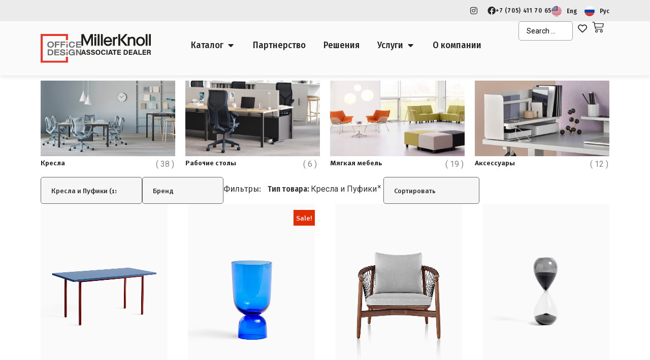

--- FILE ---
content_type: text/html; charset=UTF-8
request_url: https://odshop.kz/product-category/furniture-ru/lounge-chairs-ottomans-ru/
body_size: 51943
content:
<!doctype html>
<html lang="ru-RU">
<head>
	<meta charset="UTF-8">
	<meta name="viewport" content="width=device-width, initial-scale=1">
	<link rel="profile" href="https://gmpg.org/xfn/11">
	<meta name='robots' content='index, follow, max-image-preview:large, max-snippet:-1, max-video-preview:-1' />
<link rel="alternate" href="https://odshop.kz/en/product-category/furniture/lounge-chairs-ottomans/" hreflang="en" />
<link rel="alternate" href="https://odshop.kz/product-category/furniture-ru/lounge-chairs-ottomans-ru/" hreflang="ru" />

	<!-- This site is optimized with the Yoast SEO plugin v26.8 - https://yoast.com/product/yoast-seo-wordpress/ -->
	<title>Архивы Кресла и Пуфики - Office Design Shop</title>
	<meta name="description" content="Кресла и Пуфики Мягкая мебель - Кресла и Пуфики" />
	<link rel="canonical" href="https://odshop.kz/product-category/furniture-ru/lounge-chairs-ottomans-ru/" />
	<meta property="og:locale" content="ru_RU" />
	<meta property="og:locale:alternate" content="en_US" />
	<meta property="og:type" content="article" />
	<meta property="og:title" content="Архивы Кресла и Пуфики - Office Design Shop" />
	<meta property="og:description" content="Кресла и Пуфики Мягкая мебель - Кресла и Пуфики" />
	<meta property="og:url" content="https://odshop.kz/product-category/furniture-ru/lounge-chairs-ottomans-ru/" />
	<meta property="og:site_name" content="Office Design Shop" />
	<meta name="twitter:card" content="summary_large_image" />
	<script type="application/ld+json" class="yoast-schema-graph">{"@context":"https://schema.org","@graph":[{"@type":"CollectionPage","@id":"https://odshop.kz/product-category/furniture-ru/lounge-chairs-ottomans-ru/","url":"https://odshop.kz/product-category/furniture-ru/lounge-chairs-ottomans-ru/","name":"Архивы Кресла и Пуфики - Office Design Shop","isPartOf":{"@id":"https://odshop.kz/#website"},"primaryImageOfPage":{"@id":"https://odshop.kz/product-category/furniture-ru/lounge-chairs-ottomans-ru/#primaryimage"},"image":{"@id":"https://odshop.kz/product-category/furniture-ru/lounge-chairs-ottomans-ru/#primaryimage"},"thumbnailUrl":"https://odshop.kz/wp-content/uploads/2021/09/CAN1_1.jpg","description":"Кресла и Пуфики Мягкая мебель - Кресла и Пуфики","breadcrumb":{"@id":"https://odshop.kz/product-category/furniture-ru/lounge-chairs-ottomans-ru/#breadcrumb"},"inLanguage":"ru-RU"},{"@type":"ImageObject","inLanguage":"ru-RU","@id":"https://odshop.kz/product-category/furniture-ru/lounge-chairs-ottomans-ru/#primaryimage","url":"https://odshop.kz/wp-content/uploads/2021/09/CAN1_1.jpg","contentUrl":"https://odshop.kz/wp-content/uploads/2021/09/CAN1_1.jpg","width":800,"height":1000},{"@type":"BreadcrumbList","@id":"https://odshop.kz/product-category/furniture-ru/lounge-chairs-ottomans-ru/#breadcrumb","itemListElement":[{"@type":"ListItem","position":1,"name":"Главная страница","item":"https://odshop.kz/"},{"@type":"ListItem","position":2,"name":"Мягкая мебель","item":"https://odshop.kz/product-category/furniture-ru/"},{"@type":"ListItem","position":3,"name":"Кресла и Пуфики"}]},{"@type":"WebSite","@id":"https://odshop.kz/#website","url":"https://odshop.kz/","name":"Office Design Shop","description":"Office Design Project является авторизованным дилером компаний MillerKnoll на территории Республики Казахстан.","publisher":{"@id":"https://odshop.kz/#organization"},"potentialAction":[{"@type":"SearchAction","target":{"@type":"EntryPoint","urlTemplate":"https://odshop.kz/?s={search_term_string}"},"query-input":{"@type":"PropertyValueSpecification","valueRequired":true,"valueName":"search_term_string"}}],"inLanguage":"ru-RU"},{"@type":"Organization","@id":"https://odshop.kz/#organization","name":"Office Design Shop","url":"https://odshop.kz/","logo":{"@type":"ImageObject","inLanguage":"ru-RU","@id":"https://odshop.kz/#/schema/logo/image/","url":"https://odshop.kz/wp-content/uploads/2024/03/logo-Office-Design.jpg","contentUrl":"https://odshop.kz/wp-content/uploads/2024/03/logo-Office-Design.jpg","width":118,"height":118,"caption":"Office Design Shop"},"image":{"@id":"https://odshop.kz/#/schema/logo/image/"},"sameAs":["https://www.instagram.com/officedesignkz/"]}]}</script>
	<!-- / Yoast SEO plugin. -->


<link rel="alternate" type="application/rss+xml" title="Office Design Shop &raquo; Лента" href="https://odshop.kz/feed/" />
<link rel="alternate" type="application/rss+xml" title="Office Design Shop &raquo; Лента комментариев" href="https://odshop.kz/comments/feed/" />
<link rel="alternate" type="application/rss+xml" title="Office Design Shop &raquo; Лента элемента Кресла и Пуфики таксономии Категория" href="https://odshop.kz/product-category/furniture-ru/lounge-chairs-ottomans-ru/feed/" />
<style id='wp-img-auto-sizes-contain-inline-css'>
img:is([sizes=auto i],[sizes^="auto," i]){contain-intrinsic-size:3000px 1500px}
/*# sourceURL=wp-img-auto-sizes-contain-inline-css */
</style>
<link rel='stylesheet' id='swiper-css' href='https://odshop.kz/wp-content/plugins/elementor/assets/lib/swiper/v8/css/swiper.min.css?ver=8.4.5' media='all' />
<link rel='stylesheet' id='e-swiper-css' href='https://odshop.kz/wp-content/plugins/elementor/assets/css/conditionals/e-swiper.min.css?ver=3.27.6' media='all' />
<link rel='stylesheet' id='elementor-icons-shared-0-css' href='https://odshop.kz/wp-content/plugins/elementor/assets/lib/font-awesome/css/fontawesome.min.css?ver=5.15.3' media='all' />
<link rel='stylesheet' id='elementor-icons-fa-solid-css' href='https://odshop.kz/wp-content/plugins/elementor/assets/lib/font-awesome/css/solid.min.css?ver=5.15.3' media='all' />
<style id='wp-emoji-styles-inline-css'>

	img.wp-smiley, img.emoji {
		display: inline !important;
		border: none !important;
		box-shadow: none !important;
		height: 1em !important;
		width: 1em !important;
		margin: 0 0.07em !important;
		vertical-align: -0.1em !important;
		background: none !important;
		padding: 0 !important;
	}
/*# sourceURL=wp-emoji-styles-inline-css */
</style>
<link rel='stylesheet' id='wp-block-library-css' href='https://odshop.kz/wp-includes/css/dist/block-library/style.min.css?ver=6.9' media='all' />
<style id='global-styles-inline-css'>
:root{--wp--preset--aspect-ratio--square: 1;--wp--preset--aspect-ratio--4-3: 4/3;--wp--preset--aspect-ratio--3-4: 3/4;--wp--preset--aspect-ratio--3-2: 3/2;--wp--preset--aspect-ratio--2-3: 2/3;--wp--preset--aspect-ratio--16-9: 16/9;--wp--preset--aspect-ratio--9-16: 9/16;--wp--preset--color--black: #000000;--wp--preset--color--cyan-bluish-gray: #abb8c3;--wp--preset--color--white: #ffffff;--wp--preset--color--pale-pink: #f78da7;--wp--preset--color--vivid-red: #cf2e2e;--wp--preset--color--luminous-vivid-orange: #ff6900;--wp--preset--color--luminous-vivid-amber: #fcb900;--wp--preset--color--light-green-cyan: #7bdcb5;--wp--preset--color--vivid-green-cyan: #00d084;--wp--preset--color--pale-cyan-blue: #8ed1fc;--wp--preset--color--vivid-cyan-blue: #0693e3;--wp--preset--color--vivid-purple: #9b51e0;--wp--preset--gradient--vivid-cyan-blue-to-vivid-purple: linear-gradient(135deg,rgb(6,147,227) 0%,rgb(155,81,224) 100%);--wp--preset--gradient--light-green-cyan-to-vivid-green-cyan: linear-gradient(135deg,rgb(122,220,180) 0%,rgb(0,208,130) 100%);--wp--preset--gradient--luminous-vivid-amber-to-luminous-vivid-orange: linear-gradient(135deg,rgb(252,185,0) 0%,rgb(255,105,0) 100%);--wp--preset--gradient--luminous-vivid-orange-to-vivid-red: linear-gradient(135deg,rgb(255,105,0) 0%,rgb(207,46,46) 100%);--wp--preset--gradient--very-light-gray-to-cyan-bluish-gray: linear-gradient(135deg,rgb(238,238,238) 0%,rgb(169,184,195) 100%);--wp--preset--gradient--cool-to-warm-spectrum: linear-gradient(135deg,rgb(74,234,220) 0%,rgb(151,120,209) 20%,rgb(207,42,186) 40%,rgb(238,44,130) 60%,rgb(251,105,98) 80%,rgb(254,248,76) 100%);--wp--preset--gradient--blush-light-purple: linear-gradient(135deg,rgb(255,206,236) 0%,rgb(152,150,240) 100%);--wp--preset--gradient--blush-bordeaux: linear-gradient(135deg,rgb(254,205,165) 0%,rgb(254,45,45) 50%,rgb(107,0,62) 100%);--wp--preset--gradient--luminous-dusk: linear-gradient(135deg,rgb(255,203,112) 0%,rgb(199,81,192) 50%,rgb(65,88,208) 100%);--wp--preset--gradient--pale-ocean: linear-gradient(135deg,rgb(255,245,203) 0%,rgb(182,227,212) 50%,rgb(51,167,181) 100%);--wp--preset--gradient--electric-grass: linear-gradient(135deg,rgb(202,248,128) 0%,rgb(113,206,126) 100%);--wp--preset--gradient--midnight: linear-gradient(135deg,rgb(2,3,129) 0%,rgb(40,116,252) 100%);--wp--preset--font-size--small: 13px;--wp--preset--font-size--medium: 20px;--wp--preset--font-size--large: 36px;--wp--preset--font-size--x-large: 42px;--wp--preset--spacing--20: 0.44rem;--wp--preset--spacing--30: 0.67rem;--wp--preset--spacing--40: 1rem;--wp--preset--spacing--50: 1.5rem;--wp--preset--spacing--60: 2.25rem;--wp--preset--spacing--70: 3.38rem;--wp--preset--spacing--80: 5.06rem;--wp--preset--shadow--natural: 6px 6px 9px rgba(0, 0, 0, 0.2);--wp--preset--shadow--deep: 12px 12px 50px rgba(0, 0, 0, 0.4);--wp--preset--shadow--sharp: 6px 6px 0px rgba(0, 0, 0, 0.2);--wp--preset--shadow--outlined: 6px 6px 0px -3px rgb(255, 255, 255), 6px 6px rgb(0, 0, 0);--wp--preset--shadow--crisp: 6px 6px 0px rgb(0, 0, 0);}:root { --wp--style--global--content-size: 800px;--wp--style--global--wide-size: 1200px; }:where(body) { margin: 0; }.wp-site-blocks > .alignleft { float: left; margin-right: 2em; }.wp-site-blocks > .alignright { float: right; margin-left: 2em; }.wp-site-blocks > .aligncenter { justify-content: center; margin-left: auto; margin-right: auto; }:where(.wp-site-blocks) > * { margin-block-start: 24px; margin-block-end: 0; }:where(.wp-site-blocks) > :first-child { margin-block-start: 0; }:where(.wp-site-blocks) > :last-child { margin-block-end: 0; }:root { --wp--style--block-gap: 24px; }:root :where(.is-layout-flow) > :first-child{margin-block-start: 0;}:root :where(.is-layout-flow) > :last-child{margin-block-end: 0;}:root :where(.is-layout-flow) > *{margin-block-start: 24px;margin-block-end: 0;}:root :where(.is-layout-constrained) > :first-child{margin-block-start: 0;}:root :where(.is-layout-constrained) > :last-child{margin-block-end: 0;}:root :where(.is-layout-constrained) > *{margin-block-start: 24px;margin-block-end: 0;}:root :where(.is-layout-flex){gap: 24px;}:root :where(.is-layout-grid){gap: 24px;}.is-layout-flow > .alignleft{float: left;margin-inline-start: 0;margin-inline-end: 2em;}.is-layout-flow > .alignright{float: right;margin-inline-start: 2em;margin-inline-end: 0;}.is-layout-flow > .aligncenter{margin-left: auto !important;margin-right: auto !important;}.is-layout-constrained > .alignleft{float: left;margin-inline-start: 0;margin-inline-end: 2em;}.is-layout-constrained > .alignright{float: right;margin-inline-start: 2em;margin-inline-end: 0;}.is-layout-constrained > .aligncenter{margin-left: auto !important;margin-right: auto !important;}.is-layout-constrained > :where(:not(.alignleft):not(.alignright):not(.alignfull)){max-width: var(--wp--style--global--content-size);margin-left: auto !important;margin-right: auto !important;}.is-layout-constrained > .alignwide{max-width: var(--wp--style--global--wide-size);}body .is-layout-flex{display: flex;}.is-layout-flex{flex-wrap: wrap;align-items: center;}.is-layout-flex > :is(*, div){margin: 0;}body .is-layout-grid{display: grid;}.is-layout-grid > :is(*, div){margin: 0;}body{padding-top: 0px;padding-right: 0px;padding-bottom: 0px;padding-left: 0px;}a:where(:not(.wp-element-button)){text-decoration: underline;}:root :where(.wp-element-button, .wp-block-button__link){background-color: #32373c;border-width: 0;color: #fff;font-family: inherit;font-size: inherit;font-style: inherit;font-weight: inherit;letter-spacing: inherit;line-height: inherit;padding-top: calc(0.667em + 2px);padding-right: calc(1.333em + 2px);padding-bottom: calc(0.667em + 2px);padding-left: calc(1.333em + 2px);text-decoration: none;text-transform: inherit;}.has-black-color{color: var(--wp--preset--color--black) !important;}.has-cyan-bluish-gray-color{color: var(--wp--preset--color--cyan-bluish-gray) !important;}.has-white-color{color: var(--wp--preset--color--white) !important;}.has-pale-pink-color{color: var(--wp--preset--color--pale-pink) !important;}.has-vivid-red-color{color: var(--wp--preset--color--vivid-red) !important;}.has-luminous-vivid-orange-color{color: var(--wp--preset--color--luminous-vivid-orange) !important;}.has-luminous-vivid-amber-color{color: var(--wp--preset--color--luminous-vivid-amber) !important;}.has-light-green-cyan-color{color: var(--wp--preset--color--light-green-cyan) !important;}.has-vivid-green-cyan-color{color: var(--wp--preset--color--vivid-green-cyan) !important;}.has-pale-cyan-blue-color{color: var(--wp--preset--color--pale-cyan-blue) !important;}.has-vivid-cyan-blue-color{color: var(--wp--preset--color--vivid-cyan-blue) !important;}.has-vivid-purple-color{color: var(--wp--preset--color--vivid-purple) !important;}.has-black-background-color{background-color: var(--wp--preset--color--black) !important;}.has-cyan-bluish-gray-background-color{background-color: var(--wp--preset--color--cyan-bluish-gray) !important;}.has-white-background-color{background-color: var(--wp--preset--color--white) !important;}.has-pale-pink-background-color{background-color: var(--wp--preset--color--pale-pink) !important;}.has-vivid-red-background-color{background-color: var(--wp--preset--color--vivid-red) !important;}.has-luminous-vivid-orange-background-color{background-color: var(--wp--preset--color--luminous-vivid-orange) !important;}.has-luminous-vivid-amber-background-color{background-color: var(--wp--preset--color--luminous-vivid-amber) !important;}.has-light-green-cyan-background-color{background-color: var(--wp--preset--color--light-green-cyan) !important;}.has-vivid-green-cyan-background-color{background-color: var(--wp--preset--color--vivid-green-cyan) !important;}.has-pale-cyan-blue-background-color{background-color: var(--wp--preset--color--pale-cyan-blue) !important;}.has-vivid-cyan-blue-background-color{background-color: var(--wp--preset--color--vivid-cyan-blue) !important;}.has-vivid-purple-background-color{background-color: var(--wp--preset--color--vivid-purple) !important;}.has-black-border-color{border-color: var(--wp--preset--color--black) !important;}.has-cyan-bluish-gray-border-color{border-color: var(--wp--preset--color--cyan-bluish-gray) !important;}.has-white-border-color{border-color: var(--wp--preset--color--white) !important;}.has-pale-pink-border-color{border-color: var(--wp--preset--color--pale-pink) !important;}.has-vivid-red-border-color{border-color: var(--wp--preset--color--vivid-red) !important;}.has-luminous-vivid-orange-border-color{border-color: var(--wp--preset--color--luminous-vivid-orange) !important;}.has-luminous-vivid-amber-border-color{border-color: var(--wp--preset--color--luminous-vivid-amber) !important;}.has-light-green-cyan-border-color{border-color: var(--wp--preset--color--light-green-cyan) !important;}.has-vivid-green-cyan-border-color{border-color: var(--wp--preset--color--vivid-green-cyan) !important;}.has-pale-cyan-blue-border-color{border-color: var(--wp--preset--color--pale-cyan-blue) !important;}.has-vivid-cyan-blue-border-color{border-color: var(--wp--preset--color--vivid-cyan-blue) !important;}.has-vivid-purple-border-color{border-color: var(--wp--preset--color--vivid-purple) !important;}.has-vivid-cyan-blue-to-vivid-purple-gradient-background{background: var(--wp--preset--gradient--vivid-cyan-blue-to-vivid-purple) !important;}.has-light-green-cyan-to-vivid-green-cyan-gradient-background{background: var(--wp--preset--gradient--light-green-cyan-to-vivid-green-cyan) !important;}.has-luminous-vivid-amber-to-luminous-vivid-orange-gradient-background{background: var(--wp--preset--gradient--luminous-vivid-amber-to-luminous-vivid-orange) !important;}.has-luminous-vivid-orange-to-vivid-red-gradient-background{background: var(--wp--preset--gradient--luminous-vivid-orange-to-vivid-red) !important;}.has-very-light-gray-to-cyan-bluish-gray-gradient-background{background: var(--wp--preset--gradient--very-light-gray-to-cyan-bluish-gray) !important;}.has-cool-to-warm-spectrum-gradient-background{background: var(--wp--preset--gradient--cool-to-warm-spectrum) !important;}.has-blush-light-purple-gradient-background{background: var(--wp--preset--gradient--blush-light-purple) !important;}.has-blush-bordeaux-gradient-background{background: var(--wp--preset--gradient--blush-bordeaux) !important;}.has-luminous-dusk-gradient-background{background: var(--wp--preset--gradient--luminous-dusk) !important;}.has-pale-ocean-gradient-background{background: var(--wp--preset--gradient--pale-ocean) !important;}.has-electric-grass-gradient-background{background: var(--wp--preset--gradient--electric-grass) !important;}.has-midnight-gradient-background{background: var(--wp--preset--gradient--midnight) !important;}.has-small-font-size{font-size: var(--wp--preset--font-size--small) !important;}.has-medium-font-size{font-size: var(--wp--preset--font-size--medium) !important;}.has-large-font-size{font-size: var(--wp--preset--font-size--large) !important;}.has-x-large-font-size{font-size: var(--wp--preset--font-size--x-large) !important;}
/*# sourceURL=global-styles-inline-css */
</style>

<link rel='stylesheet' id='jet-engine-frontend-css' href='https://odshop.kz/wp-content/plugins/jet-engine/assets/css/frontend.css?ver=3.6.4.1' media='all' />
<link rel='stylesheet' id='woocommerce-layout-css' href='https://odshop.kz/wp-content/plugins/woocommerce/assets/css/woocommerce-layout.css?ver=10.4.3' media='all' />
<link rel='stylesheet' id='woocommerce-smallscreen-css' href='https://odshop.kz/wp-content/plugins/woocommerce/assets/css/woocommerce-smallscreen.css?ver=10.4.3' media='only screen and (max-width: 768px)' />
<link rel='stylesheet' id='woocommerce-general-css' href='https://odshop.kz/wp-content/plugins/woocommerce/assets/css/woocommerce.css?ver=10.4.3' media='all' />
<style id='woocommerce-inline-inline-css'>
.woocommerce form .form-row .required { visibility: visible; }
/*# sourceURL=woocommerce-inline-inline-css */
</style>
<link rel='stylesheet' id='hello-elementor-css' href='https://odshop.kz/wp-content/themes/hello-elementor/style.min.css?ver=3.3.0' media='all' />
<link rel='stylesheet' id='hello-elementor-theme-style-css' href='https://odshop.kz/wp-content/themes/hello-elementor/theme.min.css?ver=3.3.0' media='all' />
<link rel='stylesheet' id='hello-elementor-header-footer-css' href='https://odshop.kz/wp-content/themes/hello-elementor/header-footer.min.css?ver=3.3.0' media='all' />
<link rel='stylesheet' id='jet-reviews-frontend-css' href='https://odshop.kz/wp-content/plugins/jet-reviews/assets/css/jet-reviews.css?ver=2.3.6' media='all' />
<link rel='stylesheet' id='jet-woo-builder-css' href='https://odshop.kz/wp-content/plugins/jet-woo-builder/assets/css/frontend.css?ver=2.1.18' media='all' />
<style id='jet-woo-builder-inline-css'>
@font-face {
				font-family: "WooCommerce";
				font-weight: normal;
				font-style: normal;
				src: url("https://odshop.kz/wp-content/plugins/woocommerce/assets/fonts/WooCommerce.eot");
				src: url("https://odshop.kz/wp-content/plugins/woocommerce/assets/fonts/WooCommerce.eot?#iefix") format("embedded-opentype"),
					 url("https://odshop.kz/wp-content/plugins/woocommerce/assets/fonts/WooCommerce.woff") format("woff"),
					 url("https://odshop.kz/wp-content/plugins/woocommerce/assets/fonts/WooCommerce.ttf") format("truetype"),
					 url("https://odshop.kz/wp-content/plugins/woocommerce/assets/fonts/WooCommerce.svg#WooCommerce") format("svg");
			}
/*# sourceURL=jet-woo-builder-inline-css */
</style>
<link rel='stylesheet' id='jet-woo-builder-frontend-font-css' href='https://odshop.kz/wp-content/plugins/jet-woo-builder/assets/css/lib/jetwoobuilder-frontend-font/css/jetwoobuilder-frontend-font.css?ver=2.1.18' media='all' />
<link rel='stylesheet' id='elementor-frontend-css' href='https://odshop.kz/wp-content/uploads/elementor/css/custom-frontend.min.css?ver=1741176760' media='all' />
<style id='elementor-frontend-inline-css'>
.elementor-kit-8{--e-global-color-primary:#FF3300;--e-global-color-secondary:#252525;--e-global-color-text:#252525;--e-global-color-accent:#E22D05;--e-global-color-23c67c3:#F6F6F6;--e-global-color-79f1d55:#848484;--e-global-color-5d0b069:#EBEBEB;--e-global-typography-primary-font-family:"MetaPro";--e-global-typography-primary-font-weight:600;--e-global-typography-secondary-font-family:"MetaPro";--e-global-typography-secondary-font-weight:400;--e-global-typography-text-font-family:"MetaPro";--e-global-typography-text-font-weight:400;--e-global-typography-accent-font-family:"MetaPro";--e-global-typography-accent-font-weight:500;}.elementor-kit-8 button,.elementor-kit-8 input[type="button"],.elementor-kit-8 input[type="submit"],.elementor-kit-8 .elementor-button{background-color:var( --e-global-color-text );color:var( --e-global-color-23c67c3 );border-style:solid;border-width:2px 2px 2px 2px;border-color:var( --e-global-color-text );border-radius:5px 5px 5px 5px;}.elementor-kit-8 button:hover,.elementor-kit-8 button:focus,.elementor-kit-8 input[type="button"]:hover,.elementor-kit-8 input[type="button"]:focus,.elementor-kit-8 input[type="submit"]:hover,.elementor-kit-8 input[type="submit"]:focus,.elementor-kit-8 .elementor-button:hover,.elementor-kit-8 .elementor-button:focus{background-color:var( --e-global-color-text );color:var( --e-global-color-23c67c3 );}.elementor-kit-8 e-page-transition{background-color:#FFBC7D;}body{overflow-x:inherit !important;}.elementor a, .elementor a:link, .elementor a:focus, .elementor a:active, .elementor a:hover{text-decoration:inherit !important;}.elementor a:link, .elementor .smooth-hover a:link, {transition:inherit;}.elementor-section.elementor-section-boxed > .elementor-container{max-width:1120px;}.e-con{--container-max-width:1120px;}.elementor-widget:not(:last-child){margin-block-end:20px;}.elementor-element{--widgets-spacing:20px 20px;--widgets-spacing-row:20px;--widgets-spacing-column:20px;}{}h1.entry-title{display:var(--page-title-display);}@media(max-width:1024px){.elementor-section.elementor-section-boxed > .elementor-container{max-width:1024px;}.e-con{--container-max-width:1024px;}}@media(max-width:767px){.elementor-section.elementor-section-boxed > .elementor-container{max-width:767px;}.e-con{--container-max-width:767px;}}/* Start custom CSS */a {
	color: #FF3300;}/* End custom CSS */
/* Start Custom Fonts CSS */@font-face {
	font-family: 'MetaPro';
	font-style: normal;
	font-weight: bold;
	font-display: auto;
	src: url('https://odshop.kz/wp-content/uploads/2021/07/MetaPro-Bold.eot');
	src: url('https://odshop.kz/wp-content/uploads/2021/07/MetaPro-Bold.eot?#iefix') format('embedded-opentype'),
		url('https://odshop.kz/wp-content/uploads/2021/07/MetaPro-Bold.woff2') format('woff2'),
		url('https://odshop.kz/wp-content/uploads/2021/07/MetaPro-Bold.woff') format('woff'),
		url('https://odshop.kz/wp-content/uploads/2021/07/MetaPro-Bold.ttf') format('truetype');
}
@font-face {
	font-family: 'MetaPro';
	font-style: normal;
	font-weight: 500;
	font-display: auto;
	src: url('https://odshop.kz/wp-content/uploads/2021/07/MetaPro-Medi.eot');
	src: url('https://odshop.kz/wp-content/uploads/2021/07/MetaPro-Medi.eot?#iefix') format('embedded-opentype'),
		url('https://odshop.kz/wp-content/uploads/2021/07/MetaPro-Medi.woff2') format('woff2'),
		url('https://odshop.kz/wp-content/uploads/2021/07/MetaPro-Medi.woff') format('woff'),
		url('https://odshop.kz/wp-content/uploads/2021/07/MetaPro-Medi.ttf') format('truetype');
}
/* End Custom Fonts CSS */
.elementor-2375 .elementor-element.elementor-element-438c7cc{--display:flex;--flex-direction:column;--container-widget-width:100%;--container-widget-height:initial;--container-widget-flex-grow:0;--container-widget-align-self:initial;--flex-wrap-mobile:wrap;--gap:0px 0px;--row-gap:0px;--column-gap:0px;box-shadow:0px 0px 10px 0px rgba(0, 0, 0, 0.16);--padding-top:0px;--padding-bottom:0px;--padding-left:0px;--padding-right:0px;}.elementor-2375 .elementor-element.elementor-element-438e39c{--display:flex;--flex-direction:row;--container-widget-width:calc( ( 1 - var( --container-widget-flex-grow ) ) * 100% );--container-widget-height:100%;--container-widget-flex-grow:1;--container-widget-align-self:stretch;--flex-wrap-mobile:wrap;--justify-content:flex-end;--align-items:center;--gap:0px 50px;--row-gap:0px;--column-gap:50px;}.elementor-2375 .elementor-element.elementor-element-438e39c:not(.elementor-motion-effects-element-type-background), .elementor-2375 .elementor-element.elementor-element-438e39c > .elementor-motion-effects-container > .elementor-motion-effects-layer{background-color:#EBEBEB;}.elementor-2375 .elementor-element.elementor-element-acec797{--grid-template-columns:repeat(0, auto);--icon-size:18px;--grid-column-gap:15px;--grid-row-gap:0px;}.elementor-2375 .elementor-element.elementor-element-acec797 .elementor-widget-container{text-align:right;}.elementor-2375 .elementor-element.elementor-element-acec797 .elementor-social-icon{background-color:#F6F6F600;--icon-padding:0em;}.elementor-2375 .elementor-element.elementor-element-acec797 .elementor-social-icon i{color:var( --e-global-color-text );}.elementor-2375 .elementor-element.elementor-element-acec797 .elementor-social-icon svg{fill:var( --e-global-color-text );}.elementor-2375 .elementor-element.elementor-element-acec797 .elementor-social-icon:hover i{color:var( --e-global-color-accent );}.elementor-2375 .elementor-element.elementor-element-acec797 .elementor-social-icon:hover svg{fill:var( --e-global-color-accent );}.elementor-widget-heading .elementor-heading-title{font-family:var( --e-global-typography-primary-font-family ), Sans-serif;font-weight:var( --e-global-typography-primary-font-weight );color:var( --e-global-color-primary );}.elementor-2375 .elementor-element.elementor-element-a6782a9.ob-harakiri{writing-mode:inherit;}.elementor-2375 .elementor-element.elementor-element-a6782a9.ob-harakiri .elementor-heading-title{writing-mode:inherit;transform:rotate(0deg);}.elementor-2375 .elementor-element.elementor-element-a6782a9.ob-harakiri .elementor-widget-container > div{writing-mode:inherit;transform:rotate(0deg);}.elementor-2375 .elementor-element.elementor-element-a6782a9{text-align:center;}.elementor-2375 .elementor-element.elementor-element-a6782a9 .elementor-heading-title{font-family:"Fira Sans Condensed", Sans-serif;font-size:14px;font-weight:600;letter-spacing:0.7px;color:var( --e-global-color-text );}.elementor-2375 .elementor-element.elementor-element-a6782a9 .elementor-widget-container{text-indent:0px;mix-blend-mode:inherit;}.elementor-widget-polylang-language-switcher .cpel-switcher__lang a{font-family:var( --e-global-typography-primary-font-family ), Sans-serif;font-weight:var( --e-global-typography-primary-font-weight );color:var( --e-global-color-text );}.elementor-widget-polylang-language-switcher .cpel-switcher__icon{color:var( --e-global-color-text );}.elementor-widget-polylang-language-switcher .cpel-switcher__lang a:hover, .elementor-widget-polylang-language-switcher .cpel-switcher__lang a:focus{font-family:var( --e-global-typography-primary-font-family ), Sans-serif;font-weight:var( --e-global-typography-primary-font-weight );color:var( --e-global-color-accent );}.elementor-widget-polylang-language-switcher .cpel-switcher__lang.cpel-switcher__lang--active a{font-family:var( --e-global-typography-primary-font-family ), Sans-serif;font-weight:var( --e-global-typography-primary-font-weight );}.elementor-2375 .elementor-element.elementor-element-cd11c38 .cpel-switcher__lang a{font-family:"Fira Sans Condensed", Sans-serif;font-size:13px;font-weight:600;}.elementor-2375 .elementor-element.elementor-element-cd11c38 .cpel-switcher__nav{--cpel-switcher-space:15px;}.elementor-2375 .elementor-element.elementor-element-cd11c38.cpel-switcher--aspect-ratio-11 .cpel-switcher__flag{width:20px;height:20px;}.elementor-2375 .elementor-element.elementor-element-cd11c38.cpel-switcher--aspect-ratio-43 .cpel-switcher__flag{width:20px;height:calc(20px * 0.75);}.elementor-2375 .elementor-element.elementor-element-cd11c38 .cpel-switcher__flag img{border-radius:100px;}.elementor-2375 .elementor-element.elementor-element-cd11c38 .cpel-switcher__name{padding-left:10px;}.elementor-2375 .elementor-element.elementor-element-7e6d854{--display:flex;--min-height:90px;--flex-direction:row;--container-widget-width:initial;--container-widget-height:100%;--container-widget-flex-grow:1;--container-widget-align-self:stretch;--flex-wrap-mobile:wrap;--gap:0px 0px;--row-gap:0px;--column-gap:0px;--padding-top:0px;--padding-bottom:0px;--padding-left:0px;--padding-right:0px;}.elementor-2375 .elementor-element.elementor-element-7e6d854:not(.elementor-motion-effects-element-type-background), .elementor-2375 .elementor-element.elementor-element-7e6d854 > .elementor-motion-effects-container > .elementor-motion-effects-layer{background-color:#FAFAFA;}.elementor-2375 .elementor-element.elementor-element-84969f8{--display:flex;--flex-direction:row;--container-widget-width:calc( ( 1 - var( --container-widget-flex-grow ) ) * 100% );--container-widget-height:100%;--container-widget-flex-grow:1;--container-widget-align-self:stretch;--flex-wrap-mobile:wrap;--justify-content:flex-start;--align-items:center;--gap:0px 40px;--row-gap:0px;--column-gap:40px;--padding-top:25px;--padding-bottom:25px;--padding-left:0px;--padding-right:0px;}.elementor-2375 .elementor-element.elementor-element-84969f8.e-con{--order:1;--flex-grow:1;--flex-shrink:0;}.elementor-widget-image .widget-image-caption{color:var( --e-global-color-text );font-family:var( --e-global-typography-text-font-family ), Sans-serif;font-weight:var( --e-global-typography-text-font-weight );}.elementor-2375 .elementor-element.elementor-element-2ca2ada img{width:100%;max-width:80px;}.elementor-2375 .elementor-element.elementor-element-c87fa0c img{width:100%;max-width:137px;}.elementor-2375 .elementor-element.elementor-element-00548bc{--display:flex;--flex-direction:row;--container-widget-width:calc( ( 1 - var( --container-widget-flex-grow ) ) * 100% );--container-widget-height:100%;--container-widget-flex-grow:1;--container-widget-align-self:stretch;--flex-wrap-mobile:wrap;--align-items:center;--padding-top:0px;--padding-bottom:0px;--padding-left:0px;--padding-right:0px;}.elementor-2375 .elementor-element.elementor-element-00548bc.e-con{--order:2;}.elementor-widget-mega-menu > .elementor-widget-container > .e-n-menu > .e-n-menu-wrapper > .e-n-menu-heading > .e-n-menu-item > .e-n-menu-title, .elementor-widget-mega-menu > .elementor-widget-container > .e-n-menu > .e-n-menu-wrapper > .e-n-menu-heading > .e-n-menu-item > .e-n-menu-title > .e-n-menu-title-container, .elementor-widget-mega-menu > .elementor-widget-container > .e-n-menu > .e-n-menu-wrapper > .e-n-menu-heading > .e-n-menu-item > .e-n-menu-title > .e-n-menu-title-container > span{font-family:var( --e-global-typography-accent-font-family ), Sans-serif;font-weight:var( --e-global-typography-accent-font-weight );}.elementor-widget-mega-menu{--n-menu-divider-color:var( --e-global-color-text );}.elementor-2375 .elementor-element.elementor-element-dbf9e74{--display:flex;--min-height:50vh;--flex-direction:row;--container-widget-width:initial;--container-widget-height:100%;--container-widget-flex-grow:1;--container-widget-align-self:stretch;--flex-wrap-mobile:wrap;--justify-content:flex-end;--gap:0px 0px;--row-gap:0px;--column-gap:0px;box-shadow:0px 10px 10px -5px rgba(0, 0, 0, 0.18);--padding-top:50px;--padding-bottom:70px;--padding-left:0px;--padding-right:0px;}.elementor-2375 .elementor-element.elementor-element-dbf9e74:not(.elementor-motion-effects-element-type-background), .elementor-2375 .elementor-element.elementor-element-dbf9e74 > .elementor-motion-effects-container > .elementor-motion-effects-layer{background-color:var( --e-global-color-23c67c3 );}.elementor-2375 .elementor-element.elementor-element-ddaa1cf{--display:flex;--flex-direction:row;--container-widget-width:initial;--container-widget-height:100%;--container-widget-flex-grow:1;--container-widget-align-self:stretch;--flex-wrap-mobile:wrap;--gap:0px 0px;--row-gap:0px;--column-gap:0px;--padding-top:0px;--padding-bottom:0px;--padding-left:0px;--padding-right:0px;}.elementor-2375 .elementor-element.elementor-element-8aeeed9{--display:flex;--flex-direction:column;--container-widget-width:100%;--container-widget-height:initial;--container-widget-flex-grow:0;--container-widget-align-self:initial;--flex-wrap-mobile:wrap;--padding-top:0px;--padding-bottom:0px;--padding-left:0px;--padding-right:0px;}.elementor-2375 .elementor-element.elementor-element-a405739.ob-harakiri{writing-mode:inherit;}.elementor-2375 .elementor-element.elementor-element-a405739.ob-harakiri .elementor-heading-title{writing-mode:inherit;transform:rotate(0deg);}.elementor-2375 .elementor-element.elementor-element-a405739.ob-harakiri .elementor-widget-container > div{writing-mode:inherit;transform:rotate(0deg);}.elementor-2375 .elementor-element.elementor-element-a405739 .elementor-heading-title{font-family:"MetaPro", Sans-serif;font-size:18px;font-weight:bold;line-height:1.7em;color:var( --e-global-color-text );}.elementor-2375 .elementor-element.elementor-element-a405739 .elementor-widget-container{text-indent:0px;mix-blend-mode:inherit;}.elementor-widget-icon-list .elementor-icon-list-item:not(:last-child):after{border-color:var( --e-global-color-text );}.elementor-widget-icon-list .elementor-icon-list-icon i{color:var( --e-global-color-primary );}.elementor-widget-icon-list .elementor-icon-list-icon svg{fill:var( --e-global-color-primary );}.elementor-widget-icon-list .elementor-icon-list-item > .elementor-icon-list-text, .elementor-widget-icon-list .elementor-icon-list-item > a{font-family:var( --e-global-typography-text-font-family ), Sans-serif;font-weight:var( --e-global-typography-text-font-weight );}.elementor-widget-icon-list .elementor-icon-list-text{color:var( --e-global-color-secondary );}.elementor-2375 .elementor-element.elementor-element-d3c0f7c .elementor-icon-list-items:not(.elementor-inline-items) .elementor-icon-list-item:not(:last-child){padding-bottom:calc(10px/2);}.elementor-2375 .elementor-element.elementor-element-d3c0f7c .elementor-icon-list-items:not(.elementor-inline-items) .elementor-icon-list-item:not(:first-child){margin-top:calc(10px/2);}.elementor-2375 .elementor-element.elementor-element-d3c0f7c .elementor-icon-list-items.elementor-inline-items .elementor-icon-list-item{margin-right:calc(10px/2);margin-left:calc(10px/2);}.elementor-2375 .elementor-element.elementor-element-d3c0f7c .elementor-icon-list-items.elementor-inline-items{margin-right:calc(-10px/2);margin-left:calc(-10px/2);}body.rtl .elementor-2375 .elementor-element.elementor-element-d3c0f7c .elementor-icon-list-items.elementor-inline-items .elementor-icon-list-item:after{left:calc(-10px/2);}body:not(.rtl) .elementor-2375 .elementor-element.elementor-element-d3c0f7c .elementor-icon-list-items.elementor-inline-items .elementor-icon-list-item:after{right:calc(-10px/2);}.elementor-2375 .elementor-element.elementor-element-d3c0f7c .elementor-icon-list-icon i{transition:color 0.3s;}.elementor-2375 .elementor-element.elementor-element-d3c0f7c .elementor-icon-list-icon svg{transition:fill 0.3s;}.elementor-2375 .elementor-element.elementor-element-d3c0f7c{--e-icon-list-icon-size:14px;--icon-vertical-offset:0px;}.elementor-2375 .elementor-element.elementor-element-d3c0f7c .elementor-icon-list-item > .elementor-icon-list-text, .elementor-2375 .elementor-element.elementor-element-d3c0f7c .elementor-icon-list-item > a{font-family:"MetaPro", Sans-serif;font-size:16px;font-weight:normal;}.elementor-2375 .elementor-element.elementor-element-d3c0f7c .elementor-icon-list-item:hover .elementor-icon-list-text{color:var( --e-global-color-primary );}.elementor-2375 .elementor-element.elementor-element-d3c0f7c .elementor-icon-list-text{transition:color 0.3s;}.elementor-2375 .elementor-element.elementor-element-3bf460a.ob-harakiri{writing-mode:inherit;}.elementor-2375 .elementor-element.elementor-element-3bf460a.ob-harakiri .elementor-heading-title{writing-mode:inherit;transform:rotate(0deg);}.elementor-2375 .elementor-element.elementor-element-3bf460a.ob-harakiri .elementor-widget-container > div{writing-mode:inherit;transform:rotate(0deg);}.elementor-2375 .elementor-element.elementor-element-3bf460a > .elementor-widget-container{padding:20px 0px 0px 0px;}.elementor-2375 .elementor-element.elementor-element-3bf460a .elementor-heading-title{font-family:"MetaPro", Sans-serif;font-size:18px;font-weight:bold;line-height:1.7em;color:var( --e-global-color-text );}.elementor-2375 .elementor-element.elementor-element-3bf460a .elementor-widget-container{text-indent:0px;mix-blend-mode:inherit;}.elementor-2375 .elementor-element.elementor-element-513c937 .elementor-icon-list-items:not(.elementor-inline-items) .elementor-icon-list-item:not(:last-child){padding-bottom:calc(10px/2);}.elementor-2375 .elementor-element.elementor-element-513c937 .elementor-icon-list-items:not(.elementor-inline-items) .elementor-icon-list-item:not(:first-child){margin-top:calc(10px/2);}.elementor-2375 .elementor-element.elementor-element-513c937 .elementor-icon-list-items.elementor-inline-items .elementor-icon-list-item{margin-right:calc(10px/2);margin-left:calc(10px/2);}.elementor-2375 .elementor-element.elementor-element-513c937 .elementor-icon-list-items.elementor-inline-items{margin-right:calc(-10px/2);margin-left:calc(-10px/2);}body.rtl .elementor-2375 .elementor-element.elementor-element-513c937 .elementor-icon-list-items.elementor-inline-items .elementor-icon-list-item:after{left:calc(-10px/2);}body:not(.rtl) .elementor-2375 .elementor-element.elementor-element-513c937 .elementor-icon-list-items.elementor-inline-items .elementor-icon-list-item:after{right:calc(-10px/2);}.elementor-2375 .elementor-element.elementor-element-513c937 .elementor-icon-list-icon i{transition:color 0.3s;}.elementor-2375 .elementor-element.elementor-element-513c937 .elementor-icon-list-icon svg{transition:fill 0.3s;}.elementor-2375 .elementor-element.elementor-element-513c937{--e-icon-list-icon-size:14px;--icon-vertical-offset:0px;}.elementor-2375 .elementor-element.elementor-element-513c937 .elementor-icon-list-item > .elementor-icon-list-text, .elementor-2375 .elementor-element.elementor-element-513c937 .elementor-icon-list-item > a{font-family:"MetaPro", Sans-serif;font-size:16px;font-weight:normal;}.elementor-2375 .elementor-element.elementor-element-513c937 .elementor-icon-list-item:hover .elementor-icon-list-text{color:var( --e-global-color-primary );}.elementor-2375 .elementor-element.elementor-element-513c937 .elementor-icon-list-text{transition:color 0.3s;}.elementor-2375 .elementor-element.elementor-element-d028c77.ob-harakiri{writing-mode:inherit;}.elementor-2375 .elementor-element.elementor-element-d028c77.ob-harakiri .elementor-heading-title{writing-mode:inherit;transform:rotate(0deg);}.elementor-2375 .elementor-element.elementor-element-d028c77.ob-harakiri .elementor-widget-container > div{writing-mode:inherit;transform:rotate(0deg);}.elementor-2375 .elementor-element.elementor-element-d028c77 > .elementor-widget-container{padding:20px 0px 0px 0px;}.elementor-2375 .elementor-element.elementor-element-d028c77 .elementor-heading-title{font-family:"MetaPro", Sans-serif;font-size:18px;font-weight:bold;line-height:1.7em;color:var( --e-global-color-text );}.elementor-2375 .elementor-element.elementor-element-d028c77 .elementor-widget-container{text-indent:0px;mix-blend-mode:inherit;}.elementor-2375 .elementor-element.elementor-element-7844d3f .elementor-icon-list-items:not(.elementor-inline-items) .elementor-icon-list-item:not(:last-child){padding-bottom:calc(10px/2);}.elementor-2375 .elementor-element.elementor-element-7844d3f .elementor-icon-list-items:not(.elementor-inline-items) .elementor-icon-list-item:not(:first-child){margin-top:calc(10px/2);}.elementor-2375 .elementor-element.elementor-element-7844d3f .elementor-icon-list-items.elementor-inline-items .elementor-icon-list-item{margin-right:calc(10px/2);margin-left:calc(10px/2);}.elementor-2375 .elementor-element.elementor-element-7844d3f .elementor-icon-list-items.elementor-inline-items{margin-right:calc(-10px/2);margin-left:calc(-10px/2);}body.rtl .elementor-2375 .elementor-element.elementor-element-7844d3f .elementor-icon-list-items.elementor-inline-items .elementor-icon-list-item:after{left:calc(-10px/2);}body:not(.rtl) .elementor-2375 .elementor-element.elementor-element-7844d3f .elementor-icon-list-items.elementor-inline-items .elementor-icon-list-item:after{right:calc(-10px/2);}.elementor-2375 .elementor-element.elementor-element-7844d3f .elementor-icon-list-icon i{transition:color 0.3s;}.elementor-2375 .elementor-element.elementor-element-7844d3f .elementor-icon-list-icon svg{transition:fill 0.3s;}.elementor-2375 .elementor-element.elementor-element-7844d3f{--e-icon-list-icon-size:14px;--icon-vertical-offset:0px;}.elementor-2375 .elementor-element.elementor-element-7844d3f .elementor-icon-list-item > .elementor-icon-list-text, .elementor-2375 .elementor-element.elementor-element-7844d3f .elementor-icon-list-item > a{font-family:"MetaPro", Sans-serif;font-size:16px;font-weight:normal;}.elementor-2375 .elementor-element.elementor-element-7844d3f .elementor-icon-list-item:hover .elementor-icon-list-text{color:var( --e-global-color-primary );}.elementor-2375 .elementor-element.elementor-element-7844d3f .elementor-icon-list-text{transition:color 0.3s;}.elementor-2375 .elementor-element.elementor-element-5932883{--display:flex;--flex-direction:column;--container-widget-width:100%;--container-widget-height:initial;--container-widget-flex-grow:0;--container-widget-align-self:initial;--flex-wrap-mobile:wrap;--padding-top:0px;--padding-bottom:0px;--padding-left:0px;--padding-right:0px;}.elementor-2375 .elementor-element.elementor-element-0202aba.ob-harakiri{writing-mode:inherit;}.elementor-2375 .elementor-element.elementor-element-0202aba.ob-harakiri .elementor-heading-title{writing-mode:inherit;transform:rotate(0deg);}.elementor-2375 .elementor-element.elementor-element-0202aba.ob-harakiri .elementor-widget-container > div{writing-mode:inherit;transform:rotate(0deg);}.elementor-2375 .elementor-element.elementor-element-0202aba .elementor-heading-title{font-family:"MetaPro", Sans-serif;font-size:18px;font-weight:bold;line-height:1.7em;color:var( --e-global-color-text );}.elementor-2375 .elementor-element.elementor-element-0202aba .elementor-widget-container{text-indent:0px;mix-blend-mode:inherit;}.elementor-2375 .elementor-element.elementor-element-1bb298c .elementor-icon-list-items:not(.elementor-inline-items) .elementor-icon-list-item:not(:last-child){padding-bottom:calc(10px/2);}.elementor-2375 .elementor-element.elementor-element-1bb298c .elementor-icon-list-items:not(.elementor-inline-items) .elementor-icon-list-item:not(:first-child){margin-top:calc(10px/2);}.elementor-2375 .elementor-element.elementor-element-1bb298c .elementor-icon-list-items.elementor-inline-items .elementor-icon-list-item{margin-right:calc(10px/2);margin-left:calc(10px/2);}.elementor-2375 .elementor-element.elementor-element-1bb298c .elementor-icon-list-items.elementor-inline-items{margin-right:calc(-10px/2);margin-left:calc(-10px/2);}body.rtl .elementor-2375 .elementor-element.elementor-element-1bb298c .elementor-icon-list-items.elementor-inline-items .elementor-icon-list-item:after{left:calc(-10px/2);}body:not(.rtl) .elementor-2375 .elementor-element.elementor-element-1bb298c .elementor-icon-list-items.elementor-inline-items .elementor-icon-list-item:after{right:calc(-10px/2);}.elementor-2375 .elementor-element.elementor-element-1bb298c .elementor-icon-list-icon i{transition:color 0.3s;}.elementor-2375 .elementor-element.elementor-element-1bb298c .elementor-icon-list-icon svg{transition:fill 0.3s;}.elementor-2375 .elementor-element.elementor-element-1bb298c{--e-icon-list-icon-size:14px;--icon-vertical-offset:0px;}.elementor-2375 .elementor-element.elementor-element-1bb298c .elementor-icon-list-item > .elementor-icon-list-text, .elementor-2375 .elementor-element.elementor-element-1bb298c .elementor-icon-list-item > a{font-family:"MetaPro", Sans-serif;font-size:16px;font-weight:normal;}.elementor-2375 .elementor-element.elementor-element-1bb298c .elementor-icon-list-item:hover .elementor-icon-list-text{color:var( --e-global-color-primary );}.elementor-2375 .elementor-element.elementor-element-1bb298c .elementor-icon-list-text{transition:color 0.3s;}.elementor-2375 .elementor-element.elementor-element-abf87d6.ob-harakiri{writing-mode:inherit;}.elementor-2375 .elementor-element.elementor-element-abf87d6.ob-harakiri .elementor-heading-title{writing-mode:inherit;transform:rotate(0deg);}.elementor-2375 .elementor-element.elementor-element-abf87d6.ob-harakiri .elementor-widget-container > div{writing-mode:inherit;transform:rotate(0deg);}.elementor-2375 .elementor-element.elementor-element-abf87d6 > .elementor-widget-container{padding:20px 0px 0px 0px;}.elementor-2375 .elementor-element.elementor-element-abf87d6 .elementor-heading-title{font-family:"MetaPro", Sans-serif;font-size:18px;font-weight:bold;line-height:1.7em;color:var( --e-global-color-text );}.elementor-2375 .elementor-element.elementor-element-abf87d6 .elementor-widget-container{text-indent:0px;mix-blend-mode:inherit;}.elementor-2375 .elementor-element.elementor-element-c329f4e .elementor-icon-list-items:not(.elementor-inline-items) .elementor-icon-list-item:not(:last-child){padding-bottom:calc(10px/2);}.elementor-2375 .elementor-element.elementor-element-c329f4e .elementor-icon-list-items:not(.elementor-inline-items) .elementor-icon-list-item:not(:first-child){margin-top:calc(10px/2);}.elementor-2375 .elementor-element.elementor-element-c329f4e .elementor-icon-list-items.elementor-inline-items .elementor-icon-list-item{margin-right:calc(10px/2);margin-left:calc(10px/2);}.elementor-2375 .elementor-element.elementor-element-c329f4e .elementor-icon-list-items.elementor-inline-items{margin-right:calc(-10px/2);margin-left:calc(-10px/2);}body.rtl .elementor-2375 .elementor-element.elementor-element-c329f4e .elementor-icon-list-items.elementor-inline-items .elementor-icon-list-item:after{left:calc(-10px/2);}body:not(.rtl) .elementor-2375 .elementor-element.elementor-element-c329f4e .elementor-icon-list-items.elementor-inline-items .elementor-icon-list-item:after{right:calc(-10px/2);}.elementor-2375 .elementor-element.elementor-element-c329f4e .elementor-icon-list-icon i{transition:color 0.3s;}.elementor-2375 .elementor-element.elementor-element-c329f4e .elementor-icon-list-icon svg{transition:fill 0.3s;}.elementor-2375 .elementor-element.elementor-element-c329f4e{--e-icon-list-icon-size:14px;--icon-vertical-offset:0px;}.elementor-2375 .elementor-element.elementor-element-c329f4e .elementor-icon-list-item > .elementor-icon-list-text, .elementor-2375 .elementor-element.elementor-element-c329f4e .elementor-icon-list-item > a{font-family:"MetaPro", Sans-serif;font-size:16px;font-weight:normal;}.elementor-2375 .elementor-element.elementor-element-c329f4e .elementor-icon-list-item:hover .elementor-icon-list-text{color:var( --e-global-color-primary );}.elementor-2375 .elementor-element.elementor-element-c329f4e .elementor-icon-list-text{transition:color 0.3s;}.elementor-2375 .elementor-element.elementor-element-94e7487{--display:flex;--flex-direction:column;--container-widget-width:100%;--container-widget-height:initial;--container-widget-flex-grow:0;--container-widget-align-self:initial;--flex-wrap-mobile:wrap;--padding-top:0px;--padding-bottom:0px;--padding-left:0px;--padding-right:0px;}.elementor-2375 .elementor-element.elementor-element-f8db2c3.ob-harakiri{writing-mode:inherit;}.elementor-2375 .elementor-element.elementor-element-f8db2c3.ob-harakiri .elementor-heading-title{writing-mode:inherit;transform:rotate(0deg);}.elementor-2375 .elementor-element.elementor-element-f8db2c3.ob-harakiri .elementor-widget-container > div{writing-mode:inherit;transform:rotate(0deg);}.elementor-2375 .elementor-element.elementor-element-f8db2c3 .elementor-heading-title{font-family:"MetaPro", Sans-serif;font-size:18px;font-weight:bold;line-height:1.7em;color:var( --e-global-color-text );}.elementor-2375 .elementor-element.elementor-element-f8db2c3 .elementor-widget-container{text-indent:0px;mix-blend-mode:inherit;}.elementor-2375 .elementor-element.elementor-element-e02ffce .elementor-icon-list-items:not(.elementor-inline-items) .elementor-icon-list-item:not(:last-child){padding-bottom:calc(10px/2);}.elementor-2375 .elementor-element.elementor-element-e02ffce .elementor-icon-list-items:not(.elementor-inline-items) .elementor-icon-list-item:not(:first-child){margin-top:calc(10px/2);}.elementor-2375 .elementor-element.elementor-element-e02ffce .elementor-icon-list-items.elementor-inline-items .elementor-icon-list-item{margin-right:calc(10px/2);margin-left:calc(10px/2);}.elementor-2375 .elementor-element.elementor-element-e02ffce .elementor-icon-list-items.elementor-inline-items{margin-right:calc(-10px/2);margin-left:calc(-10px/2);}body.rtl .elementor-2375 .elementor-element.elementor-element-e02ffce .elementor-icon-list-items.elementor-inline-items .elementor-icon-list-item:after{left:calc(-10px/2);}body:not(.rtl) .elementor-2375 .elementor-element.elementor-element-e02ffce .elementor-icon-list-items.elementor-inline-items .elementor-icon-list-item:after{right:calc(-10px/2);}.elementor-2375 .elementor-element.elementor-element-e02ffce .elementor-icon-list-icon i{transition:color 0.3s;}.elementor-2375 .elementor-element.elementor-element-e02ffce .elementor-icon-list-icon svg{transition:fill 0.3s;}.elementor-2375 .elementor-element.elementor-element-e02ffce{--e-icon-list-icon-size:14px;--icon-vertical-offset:0px;}.elementor-2375 .elementor-element.elementor-element-e02ffce .elementor-icon-list-item > .elementor-icon-list-text, .elementor-2375 .elementor-element.elementor-element-e02ffce .elementor-icon-list-item > a{font-family:"MetaPro", Sans-serif;font-size:16px;font-weight:normal;}.elementor-2375 .elementor-element.elementor-element-e02ffce .elementor-icon-list-item:hover .elementor-icon-list-text{color:var( --e-global-color-primary );}.elementor-2375 .elementor-element.elementor-element-e02ffce .elementor-icon-list-text{transition:color 0.3s;}.elementor-2375 .elementor-element.elementor-element-f512157{--display:flex;--flex-direction:column;--container-widget-width:100%;--container-widget-height:initial;--container-widget-flex-grow:0;--container-widget-align-self:initial;--flex-wrap-mobile:wrap;--padding-top:0px;--padding-bottom:0px;--padding-left:0px;--padding-right:0px;}.elementor-2375 .elementor-element.elementor-element-e2bb14c.ob-harakiri{writing-mode:inherit;}.elementor-2375 .elementor-element.elementor-element-e2bb14c.ob-harakiri .elementor-heading-title{writing-mode:inherit;transform:rotate(0deg);}.elementor-2375 .elementor-element.elementor-element-e2bb14c.ob-harakiri .elementor-widget-container > div{writing-mode:inherit;transform:rotate(0deg);}.elementor-2375 .elementor-element.elementor-element-e2bb14c .elementor-heading-title{font-family:"MetaPro", Sans-serif;font-size:18px;font-weight:bold;line-height:1.7em;color:var( --e-global-color-text );}.elementor-2375 .elementor-element.elementor-element-e2bb14c .elementor-widget-container{text-indent:0px;mix-blend-mode:inherit;}.elementor-2375 .elementor-element.elementor-element-4431f2a .elementor-icon-list-items:not(.elementor-inline-items) .elementor-icon-list-item:not(:last-child){padding-bottom:calc(10px/2);}.elementor-2375 .elementor-element.elementor-element-4431f2a .elementor-icon-list-items:not(.elementor-inline-items) .elementor-icon-list-item:not(:first-child){margin-top:calc(10px/2);}.elementor-2375 .elementor-element.elementor-element-4431f2a .elementor-icon-list-items.elementor-inline-items .elementor-icon-list-item{margin-right:calc(10px/2);margin-left:calc(10px/2);}.elementor-2375 .elementor-element.elementor-element-4431f2a .elementor-icon-list-items.elementor-inline-items{margin-right:calc(-10px/2);margin-left:calc(-10px/2);}body.rtl .elementor-2375 .elementor-element.elementor-element-4431f2a .elementor-icon-list-items.elementor-inline-items .elementor-icon-list-item:after{left:calc(-10px/2);}body:not(.rtl) .elementor-2375 .elementor-element.elementor-element-4431f2a .elementor-icon-list-items.elementor-inline-items .elementor-icon-list-item:after{right:calc(-10px/2);}.elementor-2375 .elementor-element.elementor-element-4431f2a .elementor-icon-list-icon i{transition:color 0.3s;}.elementor-2375 .elementor-element.elementor-element-4431f2a .elementor-icon-list-icon svg{transition:fill 0.3s;}.elementor-2375 .elementor-element.elementor-element-4431f2a{--e-icon-list-icon-size:14px;--icon-vertical-offset:0px;}.elementor-2375 .elementor-element.elementor-element-4431f2a .elementor-icon-list-item > .elementor-icon-list-text, .elementor-2375 .elementor-element.elementor-element-4431f2a .elementor-icon-list-item > a{font-family:"MetaPro", Sans-serif;font-size:16px;font-weight:normal;}.elementor-2375 .elementor-element.elementor-element-4431f2a .elementor-icon-list-item:hover .elementor-icon-list-text{color:var( --e-global-color-primary );}.elementor-2375 .elementor-element.elementor-element-4431f2a .elementor-icon-list-text{transition:color 0.3s;}.elementor-2375 .elementor-element.elementor-element-70d147d{--display:flex;}.elementor-2375 .elementor-element.elementor-element-0e9f5b0{--display:flex;}.elementor-2375 .elementor-element.elementor-element-f8ff3d0{--display:flex;box-shadow:0px 10px 10px -5px rgba(0, 0, 0, 0.18);--padding-top:50px;--padding-bottom:70px;--padding-left:0px;--padding-right:0px;}.elementor-2375 .elementor-element.elementor-element-f8ff3d0:not(.elementor-motion-effects-element-type-background), .elementor-2375 .elementor-element.elementor-element-f8ff3d0 > .elementor-motion-effects-container > .elementor-motion-effects-layer{background-color:var( --e-global-color-23c67c3 );}.elementor-2375 .elementor-element.elementor-element-01706f2{--display:flex;--flex-direction:row;--container-widget-width:initial;--container-widget-height:100%;--container-widget-flex-grow:1;--container-widget-align-self:stretch;--flex-wrap-mobile:wrap;--gap:0px 0px;--row-gap:0px;--column-gap:0px;--padding-top:0px;--padding-bottom:0px;--padding-left:0px;--padding-right:0px;}.elementor-2375 .elementor-element.elementor-element-652ac24{--display:flex;--flex-direction:column;--container-widget-width:100%;--container-widget-height:initial;--container-widget-flex-grow:0;--container-widget-align-self:initial;--flex-wrap-mobile:wrap;--padding-top:0px;--padding-bottom:0px;--padding-left:0px;--padding-right:0px;}.elementor-2375 .elementor-element.elementor-element-0d1998d.ob-harakiri{writing-mode:inherit;}.elementor-2375 .elementor-element.elementor-element-0d1998d.ob-harakiri .elementor-heading-title{writing-mode:inherit;transform:rotate(0deg);}.elementor-2375 .elementor-element.elementor-element-0d1998d.ob-harakiri .elementor-widget-container > div{writing-mode:inherit;transform:rotate(0deg);}.elementor-2375 .elementor-element.elementor-element-0d1998d .elementor-heading-title{font-family:"MetaPro", Sans-serif;font-size:18px;font-weight:bold;line-height:1.7em;color:var( --e-global-color-text );}.elementor-2375 .elementor-element.elementor-element-0d1998d .elementor-widget-container{text-indent:0px;mix-blend-mode:inherit;}.elementor-2375 .elementor-element.elementor-element-290ab28 .elementor-icon-list-items:not(.elementor-inline-items) .elementor-icon-list-item:not(:last-child){padding-bottom:calc(10px/2);}.elementor-2375 .elementor-element.elementor-element-290ab28 .elementor-icon-list-items:not(.elementor-inline-items) .elementor-icon-list-item:not(:first-child){margin-top:calc(10px/2);}.elementor-2375 .elementor-element.elementor-element-290ab28 .elementor-icon-list-items.elementor-inline-items .elementor-icon-list-item{margin-right:calc(10px/2);margin-left:calc(10px/2);}.elementor-2375 .elementor-element.elementor-element-290ab28 .elementor-icon-list-items.elementor-inline-items{margin-right:calc(-10px/2);margin-left:calc(-10px/2);}body.rtl .elementor-2375 .elementor-element.elementor-element-290ab28 .elementor-icon-list-items.elementor-inline-items .elementor-icon-list-item:after{left:calc(-10px/2);}body:not(.rtl) .elementor-2375 .elementor-element.elementor-element-290ab28 .elementor-icon-list-items.elementor-inline-items .elementor-icon-list-item:after{right:calc(-10px/2);}.elementor-2375 .elementor-element.elementor-element-290ab28 .elementor-icon-list-icon i{transition:color 0.3s;}.elementor-2375 .elementor-element.elementor-element-290ab28 .elementor-icon-list-icon svg{transition:fill 0.3s;}.elementor-2375 .elementor-element.elementor-element-290ab28{--e-icon-list-icon-size:14px;--icon-vertical-offset:0px;}.elementor-2375 .elementor-element.elementor-element-290ab28 .elementor-icon-list-item > .elementor-icon-list-text, .elementor-2375 .elementor-element.elementor-element-290ab28 .elementor-icon-list-item > a{font-family:"MetaPro", Sans-serif;font-size:16px;font-weight:normal;}.elementor-2375 .elementor-element.elementor-element-290ab28 .elementor-icon-list-item:hover .elementor-icon-list-text{color:var( --e-global-color-primary );}.elementor-2375 .elementor-element.elementor-element-290ab28 .elementor-icon-list-text{transition:color 0.3s;}.elementor-2375 .elementor-element.elementor-element-36aa2b8{--display:flex;}.elementor-2375 .elementor-element.elementor-element-7ec8ab6{--n-menu-dropdown-content-max-width:initial;--n-menu-heading-justify-content:center;--n-menu-title-flex-grow:initial;--n-menu-title-justify-content:initial;--n-menu-title-justify-content-mobile:center;--n-menu-heading-wrap:nowrap;--n-menu-heading-overflow-x:scroll;--n-menu-title-distance-from-content:0px;--n-menu-open-animation-duration:300ms;--n-menu-toggle-icon-wrapper-animation-duration:500ms;--n-menu-title-space-between:35px;--n-menu-title-font-size:18px;--n-menu-title-transition:500ms;--n-menu-title-padding:34px 0px 34px 0px;--n-menu-toggle-icon-size:20px;--n-menu-toggle-icon-color:#000000;--n-menu-toggle-icon-hover-duration:500ms;--n-menu-toggle-icon-border-radius:5px 5px 5px 5px;--n-menu-toggle-icon-padding:10px 10px 10px 10px;--n-menu-toggle-icon-distance-from-dropdown:0px;}.elementor-2375 .elementor-element.elementor-element-7ec8ab6 > .elementor-widget-container > .e-n-menu > .e-n-menu-toggle[aria-expanded="false"]:not( :hover ) > .e-n-menu-toggle-icon{background:#02010100;border-style:solid;}.elementor-2375 .elementor-element.elementor-element-7ec8ab6 > .elementor-widget-container > .e-n-menu > .e-n-menu-toggle:hover:is( [aria-expanded="true"], [aria-expanded="false"] ) > .e-n-menu-toggle-icon{background:#FFFFFF;border-style:solid;border-color:#000000;}.elementor-2375 .elementor-element.elementor-element-7ec8ab6 > .elementor-widget-container > .e-n-menu[data-layout='dropdown'] > .e-n-menu-wrapper > .e-n-menu-heading > .e-n-menu-item > .e-n-menu-title:not( .e-current ){background:var( --e-global-color-23c67c3 );}.elementor-2375 .elementor-element.elementor-element-7ec8ab6 > .elementor-widget-container > .e-n-menu > .e-n-menu-wrapper > .e-n-menu-heading > .e-n-menu-item > .e-n-menu-title, .elementor-2375 .elementor-element.elementor-element-7ec8ab6 > .elementor-widget-container > .e-n-menu > .e-n-menu-wrapper > .e-n-menu-heading > .e-n-menu-item > .e-n-menu-title > .e-n-menu-title-container, .elementor-2375 .elementor-element.elementor-element-7ec8ab6 > .elementor-widget-container > .e-n-menu > .e-n-menu-wrapper > .e-n-menu-heading > .e-n-menu-item > .e-n-menu-title > .e-n-menu-title-container > span{font-family:"Fira Sans Condensed", Sans-serif;font-weight:500;}.elementor-2375 .elementor-element.elementor-element-7ec8ab6 {--n-menu-title-color-hover:var( --e-global-color-primary );--n-menu-title-color-active:var( --e-global-color-primary );}.elementor-2375 .elementor-element.elementor-element-7ec8ab6 > .elementor-widget-container > .e-n-menu > .e-n-menu-wrapper > .e-n-menu-heading > .e-n-menu-item > .e-n-menu-title:hover:not( .e-current ){border-style:none;}.elementor-2375 .elementor-element.elementor-element-e251f65{--display:flex;--flex-direction:row;--container-widget-width:calc( ( 1 - var( --container-widget-flex-grow ) ) * 100% );--container-widget-height:100%;--container-widget-flex-grow:1;--container-widget-align-self:stretch;--flex-wrap-mobile:wrap;--align-items:center;--padding-top:0px;--padding-bottom:0px;--padding-left:0px;--padding-right:0px;}.elementor-2375 .elementor-element.elementor-element-e251f65.e-con{--order:3;}.elementor-widget-jet-ajax-search .jet-search-title-fields__item-label{font-family:var( --e-global-typography-text-font-family ), Sans-serif;font-weight:var( --e-global-typography-text-font-weight );}.elementor-widget-jet-ajax-search .jet-search-title-fields__item-value{font-family:var( --e-global-typography-text-font-family ), Sans-serif;font-weight:var( --e-global-typography-text-font-weight );}.elementor-widget-jet-ajax-search .jet-search-content-fields__item-label{font-family:var( --e-global-typography-text-font-family ), Sans-serif;font-weight:var( --e-global-typography-text-font-weight );}.elementor-widget-jet-ajax-search .jet-search-content-fields__item-value{font-family:var( --e-global-typography-text-font-family ), Sans-serif;font-weight:var( --e-global-typography-text-font-weight );}.elementor-2375 .elementor-element.elementor-element-5edc5f1 .jet-ajax-search__results-slide{overflow-y:auto;max-height:500px;}.elementor-2375 .elementor-element.elementor-element-5edc5f1 .jet-ajax-search__source-results-item_icon svg{width:24px;}.elementor-2375 .elementor-element.elementor-element-5edc5f1 .jet-ajax-search__source-results-item_icon{font-size:24px;}.elementor-2375 .elementor-element.elementor-element-5edc5f1{width:auto;max-width:auto;}.elementor-2375 .elementor-element.elementor-element-5edc5f1 .jet-ajax-search__field{border-color:#A1A1A1;border-width:1px 1px 1px 1px;border-radius:5px 5px 5px 5px;}.elementor-2375 .elementor-element.elementor-element-5edc5f1 .jet-ajax-search__form--focus .jet-ajax-search__field{border-color:var( --e-global-color-text );}.elementor-2375 .elementor-element.elementor-element-5edc5f1 .jet-ajax-search__results-area{margin-top:30px;box-shadow:0px 0px 10px 0px rgba(0, 0, 0, 0.21);}.elementor-2375 .elementor-element.elementor-element-5edc5f1 .jet-ajax-search__results-footer{padding:20px 20px 20px 20px;}.elementor-2375 .elementor-element.elementor-element-5edc5f1 .jet-ajax-search__results-item{border-top-style:solid;border-top-width:1px;border-color:var( --e-global-color-5d0b069 );}.elementor-2375 .elementor-element.elementor-element-5edc5f1 .jet-ajax-search__item-thumbnail{width:60px;}.elementor-2375 .elementor-element.elementor-element-5edc5f1 .jet-ajax-search__results-count:hover{color:var( --e-global-color-primary );background-color:#02010100;}.elementor-2375 .elementor-element.elementor-element-5edc5f1 .jet-ajax-search__full-results{color:var( --e-global-color-text );}.elementor-2375 .elementor-element.elementor-element-5edc5f1 .jet-ajax-search__full-results:hover{color:var( --e-global-color-primary );background-color:#02010100;}.elementor-2375 .elementor-element.elementor-element-5edc5f1 .jet-ajax-search__spinner{color:var( --e-global-color-primary );}.elementor-2375 .elementor-element.elementor-element-7acecff{width:auto;max-width:auto;}.elementor-2375 .elementor-element.elementor-element-7acecff .jet-wishlist-count-button__link{color:var( --e-global-color-secondary );background-color:#FF330000;padding:5px 0px 0px 10px;margin:0px 0px 0px 0px;}.elementor-2375 .elementor-element.elementor-element-7acecff .jet-wishlist-count-button__link:hover{background-color:#25252500;}.elementor-2375 .elementor-element.elementor-element-7acecff .jet-wishlist-count-button__wrapper{text-align:left;}.elementor-2375 .elementor-element.elementor-element-7acecff .jet-wishlist-count-button__icon{font-size:20px;}.elementor-2375 .elementor-element.elementor-element-7acecff .jet-wishlist-count-button__link:hover .jet-wishlist-count-button__icon{color:var( --e-global-color-primary );}.elementor-2375 .elementor-element.elementor-element-7acecff .jet-wishlist-count-button__count{font-size:10px;width:16px;height:16px;color:var( --e-global-color-23c67c3 );background-color:var( --e-global-color-primary );border-radius:25px 25px 25px 25px;}.elementor-widget-woocommerce-menu-cart .elementor-menu-cart__toggle .elementor-button{font-family:var( --e-global-typography-primary-font-family ), Sans-serif;font-weight:var( --e-global-typography-primary-font-weight );}.elementor-widget-woocommerce-menu-cart .elementor-menu-cart__product-name a{font-family:var( --e-global-typography-primary-font-family ), Sans-serif;font-weight:var( --e-global-typography-primary-font-weight );}.elementor-widget-woocommerce-menu-cart .elementor-menu-cart__product-price{font-family:var( --e-global-typography-primary-font-family ), Sans-serif;font-weight:var( --e-global-typography-primary-font-weight );}.elementor-widget-woocommerce-menu-cart .elementor-menu-cart__footer-buttons .elementor-button{font-family:var( --e-global-typography-primary-font-family ), Sans-serif;font-weight:var( --e-global-typography-primary-font-weight );}.elementor-widget-woocommerce-menu-cart .elementor-menu-cart__footer-buttons a.elementor-button--view-cart{font-family:var( --e-global-typography-primary-font-family ), Sans-serif;font-weight:var( --e-global-typography-primary-font-weight );}.elementor-widget-woocommerce-menu-cart .elementor-menu-cart__footer-buttons a.elementor-button--checkout{font-family:var( --e-global-typography-primary-font-family ), Sans-serif;font-weight:var( --e-global-typography-primary-font-weight );}.elementor-widget-woocommerce-menu-cart .woocommerce-mini-cart__empty-message{font-family:var( --e-global-typography-primary-font-family ), Sans-serif;font-weight:var( --e-global-typography-primary-font-weight );}.elementor-2375 .elementor-element.elementor-element-dfbcd4c{width:auto;max-width:auto;--divider-style:solid;--subtotal-divider-style:solid;--view-cart-button-display:none;--cart-footer-layout:1fr;--elementor-remove-from-cart-button:none;--remove-from-cart-button:block;--toggle-button-icon-color:var( --e-global-color-text );--toggle-button-icon-hover-color:var( --e-global-color-primary );--toggle-button-border-width:0px;--toggle-icon-size:25px;--toggle-icon-padding:0px 0px 0px 0px;--items-indicator-background-color:var( --e-global-color-primary );--cart-border-style:none;--remove-item-button-size:30px;--remove-item-button-color:var( --e-global-color-secondary );--remove-item-button-hover-color:var( --e-global-color-primary );--product-price-color:var( --e-global-color-text );--checkout-button-text-color:var( --e-global-color-23c67c3 );--checkout-button-background-color:var( --e-global-color-secondary );--checkout-button-hover-background-color:var( --e-global-color-accent );}.elementor-2375 .elementor-element.elementor-element-dfbcd4c .widget_shopping_cart_content{--subtotal-divider-left-width:0;--subtotal-divider-right-width:0;}.elementor-2375 .elementor-element.elementor-element-dfbcd4c .elementor-menu-cart__product-name a{font-family:"MetaPro", Sans-serif;font-weight:600;color:var( --e-global-color-text );}.elementor-2375 .elementor-element.elementor-element-dfbcd4c .elementor-button--checkout{border-style:solid;border-width:0px 0px 0px 0px;}.elementor-2375 .elementor-element.elementor-element-dfbcd4c .elementor-menu-cart__footer-buttons a.elementor-button--checkout{border-radius:5px 5px 5px 5px;}.elementor-theme-builder-content-area{height:400px;}.elementor-location-header:before, .elementor-location-footer:before{content:"";display:table;clear:both;}@media(min-width:768px){.elementor-2375 .elementor-element.elementor-element-84969f8{--width:20%;}.elementor-2375 .elementor-element.elementor-element-00548bc{--width:80%;}.elementor-2375 .elementor-element.elementor-element-8aeeed9{--width:100%;}.elementor-2375 .elementor-element.elementor-element-5932883{--width:100%;}.elementor-2375 .elementor-element.elementor-element-94e7487{--width:100%;}.elementor-2375 .elementor-element.elementor-element-f512157{--width:100%;}.elementor-2375 .elementor-element.elementor-element-652ac24{--width:100%;}.elementor-2375 .elementor-element.elementor-element-e251f65{--width:20%;}}@media(max-width:1024px) and (min-width:768px){.elementor-2375 .elementor-element.elementor-element-84969f8{--width:50%;}.elementor-2375 .elementor-element.elementor-element-00548bc{--width:100%;}.elementor-2375 .elementor-element.elementor-element-8aeeed9{--width:100%;}.elementor-2375 .elementor-element.elementor-element-5932883{--width:100%;}.elementor-2375 .elementor-element.elementor-element-94e7487{--width:100%;}.elementor-2375 .elementor-element.elementor-element-f512157{--width:100%;}.elementor-2375 .elementor-element.elementor-element-652ac24{--width:100%;}.elementor-2375 .elementor-element.elementor-element-e251f65{--width:50%;}}@media(min-width:2400px){.elementor-2375 .elementor-element.elementor-element-438e39c{--content-width:1640px;}.elementor-2375 .elementor-element.elementor-element-7e6d854{--content-width:1640px;}.elementor-2375 .elementor-element.elementor-element-ddaa1cf{--content-width:1640px;}.elementor-2375 .elementor-element.elementor-element-f8ff3d0{--content-width:1640px;}.elementor-2375 .elementor-element.elementor-element-01706f2{--content-width:1640px;}.elementor-2375 .elementor-element.elementor-element-7ec8ab6{--n-menu-title-distance-from-content:0px;--n-menu-title-padding:38px 0px 38px 0px;}}@media(max-width:1366px){.elementor-2375 .elementor-element.elementor-element-acec797{--icon-size:16px;}.elementor-2375 .elementor-element.elementor-element-a6782a9 .elementor-heading-title{font-size:12px;}.elementor-2375 .elementor-element.elementor-element-cd11c38 .cpel-switcher__lang a{font-size:12px;}.elementor-2375 .elementor-element.elementor-element-7ec8ab6{--n-menu-title-distance-from-content:5px;}.elementor-2375 .elementor-element.elementor-element-5edc5f1{width:var( --container-widget-width, 60% );max-width:60%;--container-widget-width:60%;--container-widget-flex-grow:0;}.elementor-2375 .elementor-element.elementor-element-5edc5f1 > .elementor-widget-container{padding:0px 0px 0px 0px;}.elementor-2375 .elementor-element.elementor-element-7acecff .jet-wishlist-count-button__icon{font-size:18px;}.elementor-2375 .elementor-element.elementor-element-dfbcd4c{--toggle-icon-size:23px;}}@media(max-width:1024px){.elementor-2375 .elementor-element.elementor-element-7e6d854{--flex-wrap:wrap;}.elementor-2375 .elementor-element.elementor-element-84969f8{--padding-top:25px;--padding-bottom:25px;--padding-left:30px;--padding-right:0px;}.elementor-2375 .elementor-element.elementor-element-00548bc.e-con{--order:3;}.elementor-2375 .elementor-element.elementor-element-dbf9e74{--flex-wrap:wrap;}.elementor-2375 .elementor-element.elementor-element-ddaa1cf{--align-items:flex-start;--container-widget-width:calc( ( 1 - var( --container-widget-flex-grow ) ) * 100% );--flex-wrap:wrap;--padding-top:30px;--padding-bottom:30px;--padding-left:30px;--padding-right:0px;}.elementor-2375 .elementor-element.elementor-element-8aeeed9{--align-items:flex-start;--container-widget-width:calc( ( 1 - var( --container-widget-flex-grow ) ) * 100% );--padding-top:30px;--padding-bottom:30px;--padding-left:30px;--padding-right:0px;}.elementor-2375 .elementor-element.elementor-element-5932883{--align-items:flex-start;--container-widget-width:calc( ( 1 - var( --container-widget-flex-grow ) ) * 100% );--padding-top:30px;--padding-bottom:30px;--padding-left:30px;--padding-right:0px;}.elementor-2375 .elementor-element.elementor-element-94e7487{--align-items:flex-start;--container-widget-width:calc( ( 1 - var( --container-widget-flex-grow ) ) * 100% );--padding-top:30px;--padding-bottom:30px;--padding-left:30px;--padding-right:0px;}.elementor-2375 .elementor-element.elementor-element-f512157{--align-items:flex-start;--container-widget-width:calc( ( 1 - var( --container-widget-flex-grow ) ) * 100% );--padding-top:30px;--padding-bottom:30px;--padding-left:30px;--padding-right:0px;}.elementor-2375 .elementor-element.elementor-element-01706f2{--align-items:flex-start;--container-widget-width:calc( ( 1 - var( --container-widget-flex-grow ) ) * 100% );--flex-wrap:wrap;--padding-top:30px;--padding-bottom:30px;--padding-left:30px;--padding-right:0px;}.elementor-2375 .elementor-element.elementor-element-652ac24{--align-items:flex-start;--container-widget-width:calc( ( 1 - var( --container-widget-flex-grow ) ) * 100% );--padding-top:30px;--padding-bottom:30px;--padding-left:30px;--padding-right:0px;}.elementor-2375 .elementor-element.elementor-element-7ec8ab6{--n-menu-heading-justify-content:center;--n-menu-title-flex-grow:initial;--n-menu-title-justify-content:initial;--n-menu-title-justify-content-mobile:center;--n-menu-title-distance-from-content:0px;--n-menu-title-space-between:0px;--n-menu-title-padding:20px 20px 20px 20px;}.elementor-2375 .elementor-element.elementor-element-e251f65{--flex-direction:row-reverse;--container-widget-width:initial;--container-widget-height:100%;--container-widget-flex-grow:1;--container-widget-align-self:stretch;--flex-wrap-mobile:wrap-reverse;--padding-top:0px;--padding-bottom:0px;--padding-left:0px;--padding-right:30px;}.elementor-2375 .elementor-element.elementor-element-e251f65.e-con{--order:2;}.elementor-2375 .elementor-element.elementor-element-7acecff > .elementor-widget-container{padding:0px 10px 0px 10px;}.elementor-2375 .elementor-element.elementor-element-dfbcd4c > .elementor-widget-container{padding:0px 10px 0px 10px;}}@media(max-width:767px){.elementor-2375 .elementor-element.elementor-element-84969f8{--width:70%;--align-items:center;--container-widget-width:calc( ( 1 - var( --container-widget-flex-grow ) ) * 100% );--gap:20px 20px;--row-gap:20px;--column-gap:20px;--padding-top:15px;--padding-bottom:15px;--padding-left:30px;--padding-right:0px;}.elementor-2375 .elementor-element.elementor-element-84969f8.e-con{--flex-grow:0;--flex-shrink:0;}.elementor-2375 .elementor-element.elementor-element-2ca2ada img{max-width:70px;}.elementor-2375 .elementor-element.elementor-element-c87fa0c img{max-width:100px;}.elementor-2375 .elementor-element.elementor-element-dbf9e74{--width:100%;--justify-content:flex-start;}.elementor-2375 .elementor-element.elementor-element-dbf9e74.ob-is-container-extras{--width:calc(100%);}.elementor-2375 .elementor-element.elementor-element-ddaa1cf{--flex-wrap:wrap;--padding-top:0px;--padding-bottom:0px;--padding-left:0px;--padding-right:0px;}.elementor-2375 .elementor-element.elementor-element-8aeeed9{--width:100%;}.elementor-2375 .elementor-element.elementor-element-8aeeed9.ob-is-container-extras{--width:calc(100%);max-width:Min(100%,calc(100%));}.elementor-2375 .elementor-element.elementor-element-5932883{--width:100%;}.elementor-2375 .elementor-element.elementor-element-5932883.ob-is-container-extras{--width:calc(100%);max-width:Min(100%,calc(100%));}.elementor-2375 .elementor-element.elementor-element-94e7487{--width:100%;}.elementor-2375 .elementor-element.elementor-element-94e7487.ob-is-container-extras{--width:calc(100%);max-width:Min(100%,calc(100%));}.elementor-2375 .elementor-element.elementor-element-f512157{--width:100%;}.elementor-2375 .elementor-element.elementor-element-f512157.ob-is-container-extras{--width:calc(100%);max-width:Min(100%,calc(100%));}.elementor-2375 .elementor-element.elementor-element-01706f2{--flex-wrap:wrap;--padding-top:0px;--padding-bottom:0px;--padding-left:0px;--padding-right:0px;}.elementor-2375 .elementor-element.elementor-element-652ac24{--width:100%;}.elementor-2375 .elementor-element.elementor-element-652ac24.ob-is-container-extras{--width:calc(100%);max-width:Min(100%,calc(100%));}.elementor-2375 .elementor-element.elementor-element-7ec8ab6{width:auto;max-width:auto;--n-menu-toggle-icon-size:24px;--n-menu-toggle-icon-border-radius:5px 5px 5px 5px;}.elementor-2375 .elementor-element.elementor-element-7ec8ab6 > .elementor-widget-container > .e-n-menu > .e-n-menu-toggle[aria-expanded="false"]:not( :hover ) > .e-n-menu-toggle-icon{border-width:2px 2px 2px 2px;}.elementor-2375 .elementor-element.elementor-element-7ec8ab6 > .elementor-widget-container > .e-n-menu > .e-n-menu-toggle:hover:is( [aria-expanded="true"], [aria-expanded="false"] ) > .e-n-menu-toggle-icon{border-width:2px 2px 2px 2px;}.elementor-2375 .elementor-element.elementor-element-e251f65{--width:30%;--gap:0px 0px;--row-gap:0px;--column-gap:0px;}.elementor-2375 .elementor-element.elementor-element-7acecff > .elementor-widget-container{padding:0px 0px 0px 0px;}.elementor-2375 .elementor-element.elementor-element-7acecff .jet-wishlist-count-button__icon{font-size:20px;}.elementor-2375 .elementor-element.elementor-element-dfbcd4c > .elementor-widget-container{padding:0px 0px 0px 0px;}.elementor-2375 .elementor-element.elementor-element-dfbcd4c{--toggle-icon-size:25px;}}
.elementor-2405 .elementor-element.elementor-element-63272ac{--display:flex;--flex-direction:row;--container-widget-width:initial;--container-widget-height:100%;--container-widget-flex-grow:1;--container-widget-align-self:stretch;--flex-wrap-mobile:wrap;--gap:40px 40px;--row-gap:40px;--column-gap:40px;--flex-wrap:wrap;--padding-top:70px;--padding-bottom:40px;--padding-left:0px;--padding-right:0px;}.elementor-2405 .elementor-element.elementor-element-63272ac:not(.elementor-motion-effects-element-type-background), .elementor-2405 .elementor-element.elementor-element-63272ac > .elementor-motion-effects-container > .elementor-motion-effects-layer{background-color:var( --e-global-color-23c67c3 );}.elementor-2405 .elementor-element.elementor-element-221de9b{--display:flex;--flex-direction:column;--container-widget-width:100%;--container-widget-height:initial;--container-widget-flex-grow:0;--container-widget-align-self:initial;--flex-wrap-mobile:wrap;--gap:0px 0px;--row-gap:0px;--column-gap:0px;--padding-top:0px;--padding-bottom:0px;--padding-left:0px;--padding-right:40px;}.elementor-2405 .elementor-element.elementor-element-221de9b.e-con{--flex-grow:1;--flex-shrink:0;}.elementor-widget-image .widget-image-caption{color:var( --e-global-color-text );font-family:var( --e-global-typography-text-font-family ), Sans-serif;font-weight:var( --e-global-typography-text-font-weight );}.elementor-2405 .elementor-element.elementor-element-15cf0c2{text-align:left;}.elementor-2405 .elementor-element.elementor-element-15cf0c2 img{width:120px;}.elementor-widget-text-editor{color:var( --e-global-color-text );font-family:var( --e-global-typography-text-font-family ), Sans-serif;font-weight:var( --e-global-typography-text-font-weight );}.elementor-widget-text-editor.ob-postman .elementor-widget-container blockquote{font-family:var( --e-global-typography-text-font-family ), Sans-serif;font-weight:var( --e-global-typography-text-font-weight );}.elementor-widget-text-editor.ob-postman .elementor-widget-container blockquote cite{font-family:var( --e-global-typography-text-font-family ), Sans-serif;font-weight:var( --e-global-typography-text-font-weight );}.elementor-widget-text-editor.elementor-drop-cap-view-stacked .elementor-drop-cap{background-color:var( --e-global-color-primary );}.elementor-widget-text-editor.elementor-drop-cap-view-framed .elementor-drop-cap, .elementor-widget-text-editor.elementor-drop-cap-view-default .elementor-drop-cap{color:var( --e-global-color-primary );border-color:var( --e-global-color-primary );}.elementor-2405 .elementor-element.elementor-element-291b9a9.ob-harakiri{writing-mode:inherit;}.elementor-2405 .elementor-element.elementor-element-291b9a9.ob-harakiri .elementor-heading-title{writing-mode:inherit;transform:rotate(0deg);}.elementor-2405 .elementor-element.elementor-element-291b9a9.ob-harakiri .elementor-widget-container > div{writing-mode:inherit;transform:rotate(0deg);}.elementor-2405 .elementor-element.elementor-element-291b9a9 > .elementor-widget-container{padding:40px 0px 40px 0px;}.elementor-2405 .elementor-element.elementor-element-291b9a9{font-family:"Fira Sans", Sans-serif;font-weight:400;}.elementor-2405 .elementor-element.elementor-element-291b9a9 .elementor-widget-container{text-indent:0px;mix-blend-mode:inherit;}.elementor-widget-heading .elementor-heading-title{font-family:var( --e-global-typography-primary-font-family ), Sans-serif;font-weight:var( --e-global-typography-primary-font-weight );color:var( --e-global-color-primary );}.elementor-2405 .elementor-element.elementor-element-7537f44.ob-harakiri{writing-mode:inherit;}.elementor-2405 .elementor-element.elementor-element-7537f44.ob-harakiri .elementor-heading-title{writing-mode:inherit;transform:rotate(0deg);}.elementor-2405 .elementor-element.elementor-element-7537f44.ob-harakiri .elementor-widget-container > div{writing-mode:inherit;transform:rotate(0deg);}.elementor-2405 .elementor-element.elementor-element-7537f44 > .elementor-widget-container{padding:0px 0px 20px 0px;}.elementor-2405 .elementor-element.elementor-element-7537f44 .elementor-heading-title{font-family:"MetaPro", Sans-serif;font-size:24px;font-weight:600;color:var( --e-global-color-text );}.elementor-2405 .elementor-element.elementor-element-7537f44 .elementor-widget-container{text-indent:0px;mix-blend-mode:inherit;}.elementor-widget-form .elementor-field-group > label, .elementor-widget-form .elementor-field-subgroup label{color:var( --e-global-color-text );}.elementor-widget-form .elementor-field-group > label{font-family:var( --e-global-typography-text-font-family ), Sans-serif;font-weight:var( --e-global-typography-text-font-weight );}.elementor-widget-form .elementor-field-type-html{color:var( --e-global-color-text );font-family:var( --e-global-typography-text-font-family ), Sans-serif;font-weight:var( --e-global-typography-text-font-weight );}.elementor-widget-form .elementor-field-group .elementor-field{color:var( --e-global-color-text );}.elementor-widget-form .elementor-field-group .elementor-field, .elementor-widget-form .elementor-field-subgroup label{font-family:var( --e-global-typography-text-font-family ), Sans-serif;font-weight:var( --e-global-typography-text-font-weight );}.elementor-widget-form .elementor-button{font-family:var( --e-global-typography-accent-font-family ), Sans-serif;font-weight:var( --e-global-typography-accent-font-weight );}.elementor-widget-form .e-form__buttons__wrapper__button-next{background-color:var( --e-global-color-accent );}.elementor-widget-form .elementor-button[type="submit"]{background-color:var( --e-global-color-accent );}.elementor-widget-form .e-form__buttons__wrapper__button-previous{background-color:var( --e-global-color-accent );}.elementor-widget-form .elementor-message{font-family:var( --e-global-typography-text-font-family ), Sans-serif;font-weight:var( --e-global-typography-text-font-weight );}.elementor-widget-form .e-form__indicators__indicator, .elementor-widget-form .e-form__indicators__indicator__label{font-family:var( --e-global-typography-accent-font-family ), Sans-serif;font-weight:var( --e-global-typography-accent-font-weight );}.elementor-widget-form{--e-form-steps-indicator-inactive-primary-color:var( --e-global-color-text );--e-form-steps-indicator-active-primary-color:var( --e-global-color-accent );--e-form-steps-indicator-completed-primary-color:var( --e-global-color-accent );--e-form-steps-indicator-progress-color:var( --e-global-color-accent );--e-form-steps-indicator-progress-background-color:var( --e-global-color-text );--e-form-steps-indicator-progress-meter-color:var( --e-global-color-text );}.elementor-widget-form .e-form__indicators__indicator__progress__meter{font-family:var( --e-global-typography-accent-font-family ), Sans-serif;font-weight:var( --e-global-typography-accent-font-weight );}.elementor-2405 .elementor-element.elementor-element-7dd81c6{width:100%;max-width:100%;--e-form-steps-indicators-spacing:20px;--e-form-steps-indicator-padding:30px;--e-form-steps-indicator-inactive-secondary-color:#ffffff;--e-form-steps-indicator-active-secondary-color:#ffffff;--e-form-steps-indicator-completed-secondary-color:#ffffff;--e-form-steps-divider-width:1px;--e-form-steps-divider-gap:10px;}.elementor-2405 .elementor-element.elementor-element-7dd81c6 .elementor-field-group{padding-right:calc( 5%/2 );padding-left:calc( 5%/2 );}.elementor-2405 .elementor-element.elementor-element-7dd81c6 .elementor-form-fields-wrapper{margin-left:calc( -5%/2 );margin-right:calc( -5%/2 );}.elementor-2405 .elementor-element.elementor-element-7dd81c6 .elementor-field-group:not(.elementor-field-type-upload) .elementor-field:not(.elementor-select-wrapper){background-color:#ffffff;}.elementor-2405 .elementor-element.elementor-element-7dd81c6 .elementor-field-group .elementor-select-wrapper select{background-color:#ffffff;}.elementor-2405 .elementor-element.elementor-element-7dd81c6 .e-form__buttons__wrapper__button-next{background-color:var( --e-global-color-secondary );color:#ffffff;}.elementor-2405 .elementor-element.elementor-element-7dd81c6 .elementor-button[type="submit"]{background-color:var( --e-global-color-secondary );color:#ffffff;}.elementor-2405 .elementor-element.elementor-element-7dd81c6 .elementor-button[type="submit"] svg *{fill:#ffffff;}.elementor-2405 .elementor-element.elementor-element-7dd81c6 .e-form__buttons__wrapper__button-previous{background-color:var( --e-global-color-secondary );color:#ffffff;}.elementor-2405 .elementor-element.elementor-element-7dd81c6 .e-form__buttons__wrapper__button-next:hover{color:#ffffff;}.elementor-2405 .elementor-element.elementor-element-7dd81c6 .elementor-button[type="submit"]:hover{color:#ffffff;}.elementor-2405 .elementor-element.elementor-element-7dd81c6 .elementor-button[type="submit"]:hover svg *{fill:#ffffff;}.elementor-2405 .elementor-element.elementor-element-7dd81c6 .e-form__buttons__wrapper__button-previous:hover{color:#ffffff;}.elementor-2405 .elementor-element.elementor-element-34557ad{--display:flex;--flex-direction:column;--container-widget-width:100%;--container-widget-height:initial;--container-widget-flex-grow:0;--container-widget-align-self:initial;--flex-wrap-mobile:wrap;--padding-top:0px;--padding-bottom:0px;--padding-left:0px;--padding-right:0px;}.elementor-2405 .elementor-element.elementor-element-34557ad.e-con{--flex-grow:1;--flex-shrink:0;}.elementor-2405 .elementor-element.elementor-element-f052f19.ob-harakiri{writing-mode:inherit;}.elementor-2405 .elementor-element.elementor-element-f052f19.ob-harakiri .elementor-heading-title{writing-mode:inherit;transform:rotate(0deg);}.elementor-2405 .elementor-element.elementor-element-f052f19.ob-harakiri .elementor-widget-container > div{writing-mode:inherit;transform:rotate(0deg);}.elementor-2405 .elementor-element.elementor-element-f052f19 .elementor-heading-title{font-family:"Open Sans", Sans-serif;font-size:16px;font-weight:bold;text-transform:uppercase;line-height:24px;color:var( --e-global-color-secondary );}.elementor-2405 .elementor-element.elementor-element-f052f19 .elementor-widget-container{text-indent:0px;mix-blend-mode:inherit;}.elementor-widget-icon-list .elementor-icon-list-item:not(:last-child):after{border-color:var( --e-global-color-text );}.elementor-widget-icon-list .elementor-icon-list-icon i{color:var( --e-global-color-primary );}.elementor-widget-icon-list .elementor-icon-list-icon svg{fill:var( --e-global-color-primary );}.elementor-widget-icon-list .elementor-icon-list-item > .elementor-icon-list-text, .elementor-widget-icon-list .elementor-icon-list-item > a{font-family:var( --e-global-typography-text-font-family ), Sans-serif;font-weight:var( --e-global-typography-text-font-weight );}.elementor-widget-icon-list .elementor-icon-list-text{color:var( --e-global-color-secondary );}.elementor-2405 .elementor-element.elementor-element-59e5120 .elementor-icon-list-items:not(.elementor-inline-items) .elementor-icon-list-item:not(:last-child){padding-bottom:calc(10px/2);}.elementor-2405 .elementor-element.elementor-element-59e5120 .elementor-icon-list-items:not(.elementor-inline-items) .elementor-icon-list-item:not(:first-child){margin-top:calc(10px/2);}.elementor-2405 .elementor-element.elementor-element-59e5120 .elementor-icon-list-items.elementor-inline-items .elementor-icon-list-item{margin-right:calc(10px/2);margin-left:calc(10px/2);}.elementor-2405 .elementor-element.elementor-element-59e5120 .elementor-icon-list-items.elementor-inline-items{margin-right:calc(-10px/2);margin-left:calc(-10px/2);}body.rtl .elementor-2405 .elementor-element.elementor-element-59e5120 .elementor-icon-list-items.elementor-inline-items .elementor-icon-list-item:after{left:calc(-10px/2);}body:not(.rtl) .elementor-2405 .elementor-element.elementor-element-59e5120 .elementor-icon-list-items.elementor-inline-items .elementor-icon-list-item:after{right:calc(-10px/2);}.elementor-2405 .elementor-element.elementor-element-59e5120 .elementor-icon-list-icon i{transition:color 0.3s;}.elementor-2405 .elementor-element.elementor-element-59e5120 .elementor-icon-list-icon svg{transition:fill 0.3s;}.elementor-2405 .elementor-element.elementor-element-59e5120{--e-icon-list-icon-size:14px;--icon-vertical-offset:0px;}.elementor-2405 .elementor-element.elementor-element-59e5120 .elementor-icon-list-item > .elementor-icon-list-text, .elementor-2405 .elementor-element.elementor-element-59e5120 .elementor-icon-list-item > a{font-family:"MetaPro", Sans-serif;font-weight:400;}.elementor-2405 .elementor-element.elementor-element-59e5120 .elementor-icon-list-text{transition:color 0.3s;}.elementor-2405 .elementor-element.elementor-element-56b33d3{--display:flex;--flex-direction:column;--container-widget-width:100%;--container-widget-height:initial;--container-widget-flex-grow:0;--container-widget-align-self:initial;--flex-wrap-mobile:wrap;--padding-top:0px;--padding-bottom:0px;--padding-left:0px;--padding-right:0px;}.elementor-2405 .elementor-element.elementor-element-56b33d3.e-con{--flex-grow:1;--flex-shrink:0;}.elementor-2405 .elementor-element.elementor-element-428ce15.ob-harakiri{writing-mode:inherit;}.elementor-2405 .elementor-element.elementor-element-428ce15.ob-harakiri .elementor-heading-title{writing-mode:inherit;transform:rotate(0deg);}.elementor-2405 .elementor-element.elementor-element-428ce15.ob-harakiri .elementor-widget-container > div{writing-mode:inherit;transform:rotate(0deg);}.elementor-2405 .elementor-element.elementor-element-428ce15 .elementor-heading-title{font-family:"Open Sans", Sans-serif;font-size:16px;font-weight:bold;text-transform:uppercase;line-height:24px;color:var( --e-global-color-secondary );}.elementor-2405 .elementor-element.elementor-element-428ce15 .elementor-widget-container{text-indent:0px;mix-blend-mode:inherit;}.elementor-2405 .elementor-element.elementor-element-00ec144.ob-harakiri{writing-mode:inherit;}.elementor-2405 .elementor-element.elementor-element-00ec144.ob-harakiri .elementor-heading-title{writing-mode:inherit;transform:rotate(0deg);}.elementor-2405 .elementor-element.elementor-element-00ec144.ob-harakiri .elementor-widget-container > div{writing-mode:inherit;transform:rotate(0deg);}.elementor-2405 .elementor-element.elementor-element-00ec144{font-family:"Fira Sans", Sans-serif;font-weight:400;}.elementor-2405 .elementor-element.elementor-element-00ec144 .elementor-widget-container{text-indent:0px;mix-blend-mode:inherit;}.elementor-2405 .elementor-element.elementor-element-7531621 .elementor-icon-list-items:not(.elementor-inline-items) .elementor-icon-list-item:not(:last-child){padding-bottom:calc(10px/2);}.elementor-2405 .elementor-element.elementor-element-7531621 .elementor-icon-list-items:not(.elementor-inline-items) .elementor-icon-list-item:not(:first-child){margin-top:calc(10px/2);}.elementor-2405 .elementor-element.elementor-element-7531621 .elementor-icon-list-items.elementor-inline-items .elementor-icon-list-item{margin-right:calc(10px/2);margin-left:calc(10px/2);}.elementor-2405 .elementor-element.elementor-element-7531621 .elementor-icon-list-items.elementor-inline-items{margin-right:calc(-10px/2);margin-left:calc(-10px/2);}body.rtl .elementor-2405 .elementor-element.elementor-element-7531621 .elementor-icon-list-items.elementor-inline-items .elementor-icon-list-item:after{left:calc(-10px/2);}body:not(.rtl) .elementor-2405 .elementor-element.elementor-element-7531621 .elementor-icon-list-items.elementor-inline-items .elementor-icon-list-item:after{right:calc(-10px/2);}.elementor-2405 .elementor-element.elementor-element-7531621 .elementor-icon-list-icon i{color:var( --e-global-color-primary );transition:color 0.3s;}.elementor-2405 .elementor-element.elementor-element-7531621 .elementor-icon-list-icon svg{fill:var( --e-global-color-primary );transition:fill 0.3s;}.elementor-2405 .elementor-element.elementor-element-7531621 .elementor-icon-list-item:hover .elementor-icon-list-icon i{color:var( --e-global-color-primary );}.elementor-2405 .elementor-element.elementor-element-7531621 .elementor-icon-list-item:hover .elementor-icon-list-icon svg{fill:var( --e-global-color-primary );}.elementor-2405 .elementor-element.elementor-element-7531621{--e-icon-list-icon-size:17px;}.elementor-2405 .elementor-element.elementor-element-7531621 .elementor-icon-list-icon{padding-right:10px;}.elementor-2405 .elementor-element.elementor-element-7531621 .elementor-icon-list-item > .elementor-icon-list-text, .elementor-2405 .elementor-element.elementor-element-7531621 .elementor-icon-list-item > a{font-family:"MetaPro", Sans-serif;font-size:16px;font-weight:500;line-height:10px;word-spacing:0px;}.elementor-2405 .elementor-element.elementor-element-7531621 .elementor-icon-list-text{transition:color 0.3s;}.elementor-widget-jet-brands .brands-list .brands-list__item-name{color:var( --e-global-color-primary );font-family:var( --e-global-typography-text-font-family ), Sans-serif;font-weight:var( --e-global-typography-text-font-weight );}.elementor-widget-jet-brands .brands-list .brands-list__item-desc{color:var( --e-global-color-text );font-family:var( --e-global-typography-text-font-family ), Sans-serif;font-weight:var( --e-global-typography-text-font-weight );}.elementor-2405 .elementor-element.elementor-element-21bcf51{width:100%;max-width:100%;}.elementor-2405 .elementor-element.elementor-element-21bcf51 .brands-list__item{max-width:calc( 100% / 4 );flex:0 0 calc( 100% / 4 );-webkit-box-flex:0;-ms-flex:0 0 calc( 100% / 4 );}.elementor-2405 .elementor-element.elementor-element-21bcf51 .brands-list{align-items:center;}.elementor-2405 .elementor-element.elementor-element-21bcf51 .brands-list .brands-list__item-img-wrap{text-align:center;}.elementor-2405 .elementor-element.elementor-element-21bcf51 .brands-list .brands-list__item-name{color:var( --e-global-color-text );font-family:"MetaPro", Sans-serif;font-size:14px;font-weight:500;}.elementor-2405 .elementor-element.elementor-element-553dd21{--display:flex;--flex-direction:row;--container-widget-width:initial;--container-widget-height:100%;--container-widget-flex-grow:1;--container-widget-align-self:stretch;--flex-wrap-mobile:wrap;border-style:solid;--border-style:solid;border-width:1px 0px 0px 0px;--border-top-width:1px;--border-right-width:0px;--border-bottom-width:0px;--border-left-width:0px;border-color:var( --e-global-color-79f1d55 );--border-color:var( --e-global-color-79f1d55 );--padding-top:20px;--padding-bottom:20px;--padding-left:0px;--padding-right:0px;}.elementor-2405 .elementor-element.elementor-element-8c2b3e0{width:100%;max-width:100%;text-align:center;font-family:"Fira Sans", Sans-serif;font-size:14px;font-weight:600;}.elementor-theme-builder-content-area{height:400px;}.elementor-location-header:before, .elementor-location-footer:before{content:"";display:table;clear:both;}@media(max-width:1366px){.elementor-2405 .elementor-element.elementor-element-291b9a9{font-size:14px;}.elementor-2405 .elementor-element.elementor-element-7537f44 .elementor-heading-title{font-size:18px;}.elementor-2405 .elementor-element.elementor-element-59e5120 .elementor-icon-list-item > .elementor-icon-list-text, .elementor-2405 .elementor-element.elementor-element-59e5120 .elementor-icon-list-item > a{font-size:14px;}.elementor-2405 .elementor-element.elementor-element-00ec144{font-size:14px;}.elementor-2405 .elementor-element.elementor-element-7531621 .elementor-icon-list-item > .elementor-icon-list-text, .elementor-2405 .elementor-element.elementor-element-7531621 .elementor-icon-list-item > a{font-size:14px;}.elementor-2405 .elementor-element.elementor-element-8c2b3e0{font-size:14px;}}@media(min-width:768px){.elementor-2405 .elementor-element.elementor-element-221de9b{--width:33%;}.elementor-2405 .elementor-element.elementor-element-34557ad{--width:25%;}.elementor-2405 .elementor-element.elementor-element-56b33d3{--width:25%;}.elementor-2405 .elementor-element.elementor-element-553dd21{--width:100%;}}@media(min-width:2400px){.elementor-2405 .elementor-element.elementor-element-63272ac{--content-width:1640px;}}@media(max-width:1024px){.elementor-2405 .elementor-element.elementor-element-15cf0c2{text-align:left;}.elementor-2405 .elementor-element.elementor-element-291b9a9{text-align:left;}.elementor-2405 .elementor-element.elementor-element-00ec144{font-size:14px;}.elementor-2405 .elementor-element.elementor-element-8c2b3e0{font-size:14px;}}@media(max-width:767px){.elementor-2405 .elementor-element.elementor-element-63272ac{--gap:0px 0px;--row-gap:0px;--column-gap:0px;--padding-top:40px;--padding-bottom:0px;--padding-left:0px;--padding-right:0px;}.elementor-2405 .elementor-element.elementor-element-221de9b{--padding-top:30px;--padding-bottom:30px;--padding-left:30px;--padding-right:30px;}.elementor-2405 .elementor-element.elementor-element-15cf0c2{text-align:center;}.elementor-2405 .elementor-element.elementor-element-291b9a9{text-align:center;}.elementor-2405 .elementor-element.elementor-element-7537f44{text-align:center;}.elementor-2405 .elementor-element.elementor-element-34557ad{--padding-top:30px;--padding-bottom:30px;--padding-left:30px;--padding-right:30px;}.elementor-2405 .elementor-element.elementor-element-f052f19{text-align:center;}.elementor-2405 .elementor-element.elementor-element-428ce15{text-align:center;}.elementor-2405 .elementor-element.elementor-element-00ec144{text-align:center;}.elementor-2405 .elementor-element.elementor-element-553dd21{--margin-top:40px;--margin-bottom:0px;--margin-left:0px;--margin-right:0px;}}/* Start custom CSS for text-editor, class: .elementor-element-291b9a9 */.elementor-2405 .elementor-element.elementor-element-291b9a9 {max-width: 150px;}/* End custom CSS */
.elementor-2005 .elementor-element.elementor-element-5e00391 .elementor-repeater-item-e365397.jet-parallax-section__layout .jet-parallax-section__image{background-size:auto;}.elementor-2005 .elementor-element.elementor-element-b50a471 > .elementor-element-populated{padding:40px 0px 0px 0px;}.elementor-2005 .elementor-element.elementor-element-b11e787 .jet-woo-categories .jet-woo-categories__item{--columns:4;padding:0px 20px 20px 20px;}.elementor-2005 .elementor-element.elementor-element-b11e787 .jet-woo-categories:not(.swiper-wrapper){margin-right:-20px;margin-left:-20px;}.elementor-2005 .elementor-element.elementor-element-b11e787 .jet-woo-categories .jet-woo-category-title, .elementor-2005 .elementor-element.elementor-element-b11e787 .jet-woo-categories .jet-woo-category-title a{font-family:"MetaPro", Sans-serif;font-size:14px;font-weight:bold;}.elementor-2005 .elementor-element.elementor-element-b11e787 .jet-woo-categories .jet-woo-categories__inner-box:hover .jet-woo-category-title a{text-decoration:none;}.elementor-2005 .elementor-element.elementor-element-b11e787 .jet-woo-categories .jet-woo-category-title{text-align:left;}.elementor-2005 .elementor-element.elementor-element-b11e787 .jet-woo-categories .jet-woo-categories-title__wrap{text-align:left;}.elementor-2005 .elementor-element.elementor-element-b11e787 .jet-woo-categories .jet-woo-category-count{min-width:40px;text-align:center;color:var( --e-global-color-79f1d55 );}.elementor-2005 .elementor-element.elementor-element-b11e787 .jet-woo-categories .jet-woo-categories__inner-box:hover .jet-woo-category-count{color:var( --e-global-color-primary );}.elementor-2005 .elementor-element.elementor-element-b11e787 .jet-woo-categories .jet-woo-category-count__wrap{text-align:center;}.elementor-2005 .elementor-element.elementor-element-b11e787 .jet-woo-categories .jet-woo-category-excerpt{text-align:center;}.elementor-2005 .elementor-element.elementor-element-31ebf28 .elementor-repeater-item-f5f042d.jet-parallax-section__layout .jet-parallax-section__image{background-size:auto;}.elementor-2005 .elementor-element.elementor-element-00ff744 > .elementor-element-populated{border-style:solid;border-width:0px 0px 1px 0px;border-color:#EBEBEB;padding:50px 0px 30px 0px;}.elementor-widget-jet-smart-filters-select .apply-filters__button, .elementor-widget-jet-smart-filters-select .jet-filter-items-dropdown__apply-button{font-family:var( --e-global-typography-primary-font-family ), Sans-serif;font-weight:var( --e-global-typography-primary-font-weight );}.elementor-2005 .elementor-element.elementor-element-98e0442 .jet-smart-filters-select.jet-filter{display:block;}.elementor-2005 .elementor-element.elementor-element-98e0442 .jet-smart-filters-hierarchy.jet-filter .jet-select{display:block;}.elementor-2005 .elementor-element.elementor-element-98e0442 .jet-filters-group{display:flex;flex-direction:column;margin-top:calc(-20px/2);margin-bottom:calc(-20px/2);}.elementor-2005 .elementor-element.elementor-element-98e0442{width:auto;max-width:auto;}.elementor-2005 .elementor-element.elementor-element-98e0442 > .elementor-widget-container{padding:0px 10px 0px 0px;}.elementor-2005 .elementor-element.elementor-element-98e0442 .jet-smart-filters-select.jet-filter .jet-select{max-width:200px;flex-basis:200px;}.elementor-2005 .elementor-element.elementor-element-98e0442 .jet-smart-filters-hierarchy.jet-filter .jet-select__control{max-width:200px;flex-basis:200px;}.elementor-2005 .elementor-element.elementor-element-98e0442 .jet-select__control{font-family:"MetaPro", Sans-serif;font-size:14px;color:var( --e-global-color-text );background-color:var( --e-global-color-23c67c3 );border-radius:5px 5px 5px 5px;padding:15px 50px 15px 20px;-webkit-appearance:none;}.elementor-2005 .elementor-element.elementor-element-98e0442 .jet-filters-group .jet-filter{margin-top:calc(20px/2);margin-bottom:calc(20px/2);}.elementor-2005 .elementor-element.elementor-element-98e0442 .jet-filter .jet-filters-group{margin-top:calc(-20px/2);margin-bottom:calc(-20px/2);}.elementor-2005 .elementor-element.elementor-element-98e0442 .jet-filter .jet-filters-group .jet-select{margin-top:calc(20px/2);margin-bottom:calc(20px/2);}.elementor-2005 .elementor-element.elementor-element-5f21d99 .jet-smart-filters-select.jet-filter{display:block;}.elementor-2005 .elementor-element.elementor-element-5f21d99 .jet-smart-filters-hierarchy.jet-filter .jet-select{display:block;}.elementor-2005 .elementor-element.elementor-element-5f21d99 .jet-filters-group{display:flex;flex-direction:column;margin-top:calc(-20px/2);margin-bottom:calc(-20px/2);}.elementor-2005 .elementor-element.elementor-element-5f21d99{width:auto;max-width:auto;}.elementor-2005 .elementor-element.elementor-element-5f21d99 > .elementor-widget-container{padding:0px 10px 0px 10px;}.elementor-2005 .elementor-element.elementor-element-5f21d99 .jet-smart-filters-select.jet-filter .jet-select{max-width:200px;flex-basis:200px;}.elementor-2005 .elementor-element.elementor-element-5f21d99 .jet-smart-filters-hierarchy.jet-filter .jet-select__control{max-width:200px;flex-basis:200px;}.elementor-2005 .elementor-element.elementor-element-5f21d99 .jet-select__control{font-family:"MetaPro", Sans-serif;font-size:14px;color:var( --e-global-color-text );background-color:var( --e-global-color-23c67c3 );border-radius:5px 5px 5px 5px;padding:15px 50px 15px 20px;-webkit-appearance:none;}.elementor-2005 .elementor-element.elementor-element-5f21d99 .jet-filters-group .jet-filter{margin-top:calc(20px/2);margin-bottom:calc(20px/2);}.elementor-2005 .elementor-element.elementor-element-5f21d99 .jet-filter .jet-filters-group{margin-top:calc(-20px/2);margin-bottom:calc(-20px/2);}.elementor-2005 .elementor-element.elementor-element-5f21d99 .jet-filter .jet-filters-group .jet-select{margin-top:calc(20px/2);margin-bottom:calc(20px/2);}.elementor-2005 .elementor-element.elementor-element-e092218{width:auto;max-width:auto;align-self:center;}.elementor-2005 .elementor-element.elementor-element-e092218 .jet-active-filters__title{font-family:"Fira Sans", Sans-serif;}.elementor-2005 .elementor-element.elementor-element-e092218 .jet-smart-filters-active{flex-direction:row;}.elementor-2005 .elementor-element.elementor-element-e092218 .jet-active-filters__list{flex-direction:row;}.elementor-2005 .elementor-element.elementor-element-e092218 .jet-active-filter{margin-right:5px;margin-bottom:5px;padding:0px 8px 0px 8px;}.elementor-2005 .elementor-element.elementor-element-e092218 .jet-active-filter__label{font-family:"Fira Sans Condensed", Sans-serif;font-weight:600;}.elementor-2005 .elementor-element.elementor-element-e092218 .jet-active-filter__remove{font-size:14px;}.elementor-bc-flex-widget .elementor-2005 .elementor-element.elementor-element-dae44a2.elementor-column .elementor-widget-wrap{align-items:center;}.elementor-2005 .elementor-element.elementor-element-dae44a2.elementor-column.elementor-element[data-element_type="column"] > .elementor-widget-wrap.elementor-element-populated{align-content:center;align-items:center;}.elementor-2005 .elementor-element.elementor-element-dae44a2.elementor-column > .elementor-widget-wrap{justify-content:flex-end;}.elementor-2005 .elementor-element.elementor-element-dae44a2 > .elementor-element-populated{border-style:solid;border-width:0px 0px 1px 0px;border-color:#EBEBEB;padding:50px 0px 30px 0px;}.elementor-widget-jet-smart-filters-sorting .apply-filters__button{font-family:var( --e-global-typography-primary-font-family ), Sans-serif;font-weight:var( --e-global-typography-primary-font-weight );}.elementor-2005 .elementor-element.elementor-element-5856867{width:auto;max-width:auto;}.elementor-2005 .elementor-element.elementor-element-5856867 > .elementor-widget-container{padding:0px 0px 0px 10px;}.elementor-2005 .elementor-element.elementor-element-5856867 .jet-sorting-select{max-width:200px;font-family:"MetaPro", Sans-serif;font-size:14px;color:var( --e-global-color-text );background-color:var( --e-global-color-23c67c3 );border-radius:5px 5px 5px 5px;padding:15px 50px 15px 20px;-webkit-appearance:none;}.elementor-2005 .elementor-element.elementor-element-51abb02 .elementor-repeater-item-e365397.jet-parallax-section__layout .jet-parallax-section__image{background-size:auto;}.elementor-2005 .elementor-element.elementor-element-336dcfb > .elementor-element-populated{padding:30px 0px 0px 0px;}.elementor-2005 .elementor-element.elementor-element-13178db .jet-woo-products .jet-woo-products__item{--columns:4;padding:0px 20px 0px 20px;}.elementor-2005 .elementor-element.elementor-element-13178db .jet-woo-products:not(.swiper-wrapper){margin-right:-20px;margin-left:-20px;}.elementor-2005 .elementor-element.elementor-element-13178db .jet-woo-products .jet-woo-product-badge{background-color:var( --e-global-color-primary );display:inline-flex;}.elementor-2005 .elementor-element.elementor-element-13178db .jet-wishlist-button__container{order:1;justify-content:flex-end;}.elementor-2005 .elementor-element.elementor-element-13178db .jet-woo-products .jet-woo-products__inner-box{padding:0px 0px 50px 0px;}.elementor-2005 .elementor-element.elementor-element-13178db .jet-woo-products .jet-woo-product-thumbnail{border-radius:3px 3px 3px 3px;}.elementor-2005 .elementor-element.elementor-element-13178db .jet-woo-products .jet-woo-product-title, .elementor-2005 .elementor-element.elementor-element-13178db .jet-woo-products .jet-woo-product-title a{font-family:"Fira Sans Condensed", Sans-serif;font-size:18px;font-weight:600;}.elementor-2005 .elementor-element.elementor-element-13178db .jet-woo-products .jet-woo-product-title{padding:15px 0px 0px 0px;text-align:left;order:1;}.elementor-2005 .elementor-element.elementor-element-13178db .jet-woo-products .jet-woo-product-button .button{display:inline-block;text-decoration:none;}.elementor-2005 .elementor-element.elementor-element-13178db .jet-woo-products .jet-woo-product-button .button> *{text-decoration:none;}.elementor-2005 .elementor-element.elementor-element-13178db .jet-woo-products .jet-woo-product-button .button:hover{text-decoration:none;}.elementor-2005 .elementor-element.elementor-element-13178db .jet-woo-products .jet-woo-product-button .button:hover > *{text-decoration:none;}.elementor-2005 .elementor-element.elementor-element-13178db  .jet-woo-product-button{text-align:center;}.elementor-2005 .elementor-element.elementor-element-13178db .jet-wishlist-button__state-normal .jet-wishlist-button__label{color:var( --e-global-color-secondary );}.elementor-2005 .elementor-element.elementor-element-13178db .jet-wishlist-button__state-normal .jet-wishlist-button__icon{color:var( --e-global-color-secondary );font-size:25px;}.elementor-2005 .elementor-element.elementor-element-13178db .jet-wishlist-button__link .jet-wishlist-button__plane-normal{background-color:#FF330000;}.elementor-2005 .elementor-element.elementor-element-13178db .jet-wishlist-button__link:hover .jet-wishlist-button__state-normal .jet-wishlist-button__label{color:var( --e-global-color-primary );}.elementor-2005 .elementor-element.elementor-element-13178db .jet-wishlist-button__link:hover .jet-wishlist-button__state-normal .jet-wishlist-button__icon{color:var( --e-global-color-primary );}.elementor-2005 .elementor-element.elementor-element-13178db .jet-wishlist-button__link:hover .jet-wishlist-button__plane-normal{background-color:#E22D0500;}.elementor-2005 .elementor-element.elementor-element-13178db .added-to-wishlist.jet-wishlist-button__link{color:var( --e-global-color-primary );}.elementor-2005 .elementor-element.elementor-element-13178db .added-to-wishlist.jet-wishlist-button__link .jet-wishlist-button__state-added .jet-wishlist-button__label{color:var( --e-global-color-primary );}.elementor-2005 .elementor-element.elementor-element-13178db .added-to-wishlist .jet-wishlist-button__state-added .jet-wishlist-button__icon{color:var( --e-global-color-primary );}.elementor-2005 .elementor-element.elementor-element-13178db .added-to-wishlist .jet-wishlist-button__plane-added{background-color:#E22D0500;}.elementor-2005 .elementor-element.elementor-element-13178db .jet-wishlist-button__state-added .jet-wishlist-button__icon{font-size:25px;}.elementor-2005 .elementor-element.elementor-element-13178db .jet-woo-products .jet-woo-product-price del{display:inline-block;}.elementor-2005 .elementor-element.elementor-element-13178db .jet-woo-products .jet-woo-product-price ins{display:inline-block;}.elementor-2005 .elementor-element.elementor-element-13178db .jet-woo-products .jet-woo-product-price del+ins{margin-left:10px;}.elementor-2005 .elementor-element.elementor-element-13178db .jet-woo-products .jet-woo-product-price .price{font-family:"Roboto", Sans-serif;font-weight:bold;color:var( --e-global-color-79f1d55 );}.elementor-2005 .elementor-element.elementor-element-13178db .jet-woo-products .jet-woo-product-price .price .amount{color:var( --e-global-color-79f1d55 );}.elementor-2005 .elementor-element.elementor-element-13178db .jet-woo-products .jet-woo-product-price .price del{font-weight:500;text-decoration:line-through;}.elementor-2005 .elementor-element.elementor-element-13178db .jet-woo-products .jet-woo-product-price .price ins{color:var( --e-global-color-accent );font-weight:600;text-decoration:none;}.elementor-2005 .elementor-element.elementor-element-13178db .jet-woo-products .jet-woo-product-price .price ins .amount{color:var( --e-global-color-accent );}.elementor-2005 .elementor-element.elementor-element-13178db .jet-woo-products .jet-woo-product-price{text-align:left;order:1;}.elementor-2005 .elementor-element.elementor-element-13178db .jet-woo-products .jet-woo-product-price .woocommerce-Price-currencySymbol{vertical-align:baseline;}.elementor-2005 .elementor-element.elementor-element-13178db .jet-woo-products .jet-woo-product-badges{top:0px;bottom:auto;}.elementor-2005 .elementor-element.elementor-element-13178db .jet-woo-products__not-found{text-align:center;}.elementor-2005 .elementor-element.elementor-element-9d38546 .elementor-repeater-item-043839f.jet-parallax-section__layout .jet-parallax-section__image{background-size:auto;}.elementor-2005 .elementor-element.elementor-element-c4882ab > .elementor-element-populated{border-style:solid;border-width:1px 0px 0px 0px;border-color:var( --e-global-color-5d0b069 );transition:background 0.3s, border 0.3s, border-radius 0.3s, box-shadow 0.3s;padding:30px 0px 0px 0px;}.elementor-2005 .elementor-element.elementor-element-c4882ab > .elementor-element-populated > .elementor-background-overlay{transition:background 0.3s, border-radius 0.3s, opacity 0.3s;}.elementor-2005 .elementor-element.elementor-element-369cfc9 .jet-filters-pagination__link, .elementor-2005 .elementor-element.elementor-element-369cfc9 .jet-filters-pagination__dots{font-family:"Roboto", Sans-serif;font-weight:bold;border-style:solid;border-width:0px 0px 0px 0px;}.elementor-2005 .elementor-element.elementor-element-369cfc9 .jet-filters-pagination__link:hover{background-color:var( --e-global-color-79f1d55 );color:var( --e-global-color-23c67c3 );}.elementor-2005 .elementor-element.elementor-element-369cfc9 .jet-filters-pagination__current .jet-filters-pagination__link{background-color:var( --e-global-color-accent );color:var( --e-global-color-23c67c3 );}.elementor-2005 .elementor-element.elementor-element-369cfc9 .jet-filters-pagination__link{padding:6px 15px 6px 15px;border-radius:7px 7px 7px 7px;}.elementor-2005 .elementor-element.elementor-element-369cfc9 .jet-filters-pagination__dots{padding:6px 15px 6px 15px;border-radius:7px 7px 7px 7px;}.elementor-2005 .elementor-element.elementor-element-369cfc9 .jet-filters-pagination__item{margin-right:calc(15px/2);margin-left:calc(15px/2);margin-top:calc(10px/2);margin-bottom:calc(10px/2);}.elementor-2005 .elementor-element.elementor-element-369cfc9 .jet-filters-pagination{margin-right:calc(-15px/2);margin-left:calc(-15px/2);margin-top:calc(-10px/2);margin-bottom:calc(-10px/2);justify-content:center;}.elementor-2005 .elementor-element.elementor-element-369cfc9 .jet-filters-pagination__load-more{order:initial;}.elementor-2005 .elementor-element.elementor-element-9d38546{margin-top:50px;margin-bottom:50px;}@media(min-width:768px){.elementor-2005 .elementor-element.elementor-element-00ff744{width:80.841%;}.elementor-2005 .elementor-element.elementor-element-dae44a2{width:19.129%;}}@media(max-width:1024px){.elementor-2005 .elementor-element.elementor-element-b11e787 .jet-woo-categories .jet-woo-categories__item{--columns:2;}.elementor-2005 .elementor-element.elementor-element-5e00391{padding:0px 30px 0px 30px;}.elementor-2005 .elementor-element.elementor-element-31ebf28{padding:0px 30px 0px 30px;}.elementor-2005 .elementor-element.elementor-element-51abb02{padding:0px 30px 0px 30px;}.elementor-2005 .elementor-element.elementor-element-9d38546{padding:0px 30px 0px 30px;}}@media(max-width:767px){.elementor-2005 .elementor-element.elementor-element-b11e787 .jet-woo-categories .jet-woo-categories__item{--columns:1;}}/* Start Custom Fonts CSS */@font-face {
	font-family: 'MetaPro';
	font-style: normal;
	font-weight: bold;
	font-display: auto;
	src: url('https://odshop.kz/wp-content/uploads/2021/07/MetaPro-Bold.eot');
	src: url('https://odshop.kz/wp-content/uploads/2021/07/MetaPro-Bold.eot?#iefix') format('embedded-opentype'),
		url('https://odshop.kz/wp-content/uploads/2021/07/MetaPro-Bold.woff2') format('woff2'),
		url('https://odshop.kz/wp-content/uploads/2021/07/MetaPro-Bold.woff') format('woff'),
		url('https://odshop.kz/wp-content/uploads/2021/07/MetaPro-Bold.ttf') format('truetype');
}
@font-face {
	font-family: 'MetaPro';
	font-style: normal;
	font-weight: 500;
	font-display: auto;
	src: url('https://odshop.kz/wp-content/uploads/2021/07/MetaPro-Medi.eot');
	src: url('https://odshop.kz/wp-content/uploads/2021/07/MetaPro-Medi.eot?#iefix') format('embedded-opentype'),
		url('https://odshop.kz/wp-content/uploads/2021/07/MetaPro-Medi.woff2') format('woff2'),
		url('https://odshop.kz/wp-content/uploads/2021/07/MetaPro-Medi.woff') format('woff'),
		url('https://odshop.kz/wp-content/uploads/2021/07/MetaPro-Medi.ttf') format('truetype');
}
/* End Custom Fonts CSS */
.elementor-3175 .elementor-element.elementor-element-e9e5f18{--display:flex;--flex-direction:column;--container-widget-width:calc( ( 1 - var( --container-widget-flex-grow ) ) * 100% );--container-widget-height:initial;--container-widget-flex-grow:0;--container-widget-align-self:initial;--flex-wrap-mobile:wrap;--align-items:stretch;--gap:10px 10px;--row-gap:10px;--column-gap:10px;--padding-top:50px;--padding-bottom:50px;--padding-left:50px;--padding-right:50px;}.elementor-widget-text-editor{color:var( --e-global-color-text );font-family:var( --e-global-typography-text-font-family ), Sans-serif;font-weight:var( --e-global-typography-text-font-weight );}.elementor-widget-text-editor.ob-postman .elementor-widget-container blockquote{font-family:var( --e-global-typography-text-font-family ), Sans-serif;font-weight:var( --e-global-typography-text-font-weight );}.elementor-widget-text-editor.ob-postman .elementor-widget-container blockquote cite{font-family:var( --e-global-typography-text-font-family ), Sans-serif;font-weight:var( --e-global-typography-text-font-weight );}.elementor-widget-text-editor.elementor-drop-cap-view-stacked .elementor-drop-cap{background-color:var( --e-global-color-primary );}.elementor-widget-text-editor.elementor-drop-cap-view-framed .elementor-drop-cap, .elementor-widget-text-editor.elementor-drop-cap-view-default .elementor-drop-cap{color:var( --e-global-color-primary );border-color:var( --e-global-color-primary );}.elementor-3175 .elementor-element.elementor-element-81197ff.ob-harakiri{writing-mode:inherit;}.elementor-3175 .elementor-element.elementor-element-81197ff.ob-harakiri .elementor-heading-title{writing-mode:inherit;transform:rotate(0deg);}.elementor-3175 .elementor-element.elementor-element-81197ff.ob-harakiri .elementor-widget-container > div{writing-mode:inherit;transform:rotate(0deg);}.elementor-3175 .elementor-element.elementor-element-81197ff{text-align:center;color:#808080;font-family:"MetaPro", Sans-serif;font-size:18px;font-weight:normal;}.elementor-3175 .elementor-element.elementor-element-81197ff .elementor-widget-container{text-indent:0px;mix-blend-mode:inherit;}.elementor-widget-form .elementor-field-group > label, .elementor-widget-form .elementor-field-subgroup label{color:var( --e-global-color-text );}.elementor-widget-form .elementor-field-group > label{font-family:var( --e-global-typography-text-font-family ), Sans-serif;font-weight:var( --e-global-typography-text-font-weight );}.elementor-widget-form .elementor-field-type-html{color:var( --e-global-color-text );font-family:var( --e-global-typography-text-font-family ), Sans-serif;font-weight:var( --e-global-typography-text-font-weight );}.elementor-widget-form .elementor-field-group .elementor-field{color:var( --e-global-color-text );}.elementor-widget-form .elementor-field-group .elementor-field, .elementor-widget-form .elementor-field-subgroup label{font-family:var( --e-global-typography-text-font-family ), Sans-serif;font-weight:var( --e-global-typography-text-font-weight );}.elementor-widget-form .elementor-button{font-family:var( --e-global-typography-accent-font-family ), Sans-serif;font-weight:var( --e-global-typography-accent-font-weight );}.elementor-widget-form .e-form__buttons__wrapper__button-next{background-color:var( --e-global-color-accent );}.elementor-widget-form .elementor-button[type="submit"]{background-color:var( --e-global-color-accent );}.elementor-widget-form .e-form__buttons__wrapper__button-previous{background-color:var( --e-global-color-accent );}.elementor-widget-form .elementor-message{font-family:var( --e-global-typography-text-font-family ), Sans-serif;font-weight:var( --e-global-typography-text-font-weight );}.elementor-widget-form .e-form__indicators__indicator, .elementor-widget-form .e-form__indicators__indicator__label{font-family:var( --e-global-typography-accent-font-family ), Sans-serif;font-weight:var( --e-global-typography-accent-font-weight );}.elementor-widget-form{--e-form-steps-indicator-inactive-primary-color:var( --e-global-color-text );--e-form-steps-indicator-active-primary-color:var( --e-global-color-accent );--e-form-steps-indicator-completed-primary-color:var( --e-global-color-accent );--e-form-steps-indicator-progress-color:var( --e-global-color-accent );--e-form-steps-indicator-progress-background-color:var( --e-global-color-text );--e-form-steps-indicator-progress-meter-color:var( --e-global-color-text );}.elementor-widget-form .e-form__indicators__indicator__progress__meter{font-family:var( --e-global-typography-accent-font-family ), Sans-serif;font-weight:var( --e-global-typography-accent-font-weight );}.elementor-3175 .elementor-element.elementor-element-e5ecb7e .elementor-field-group{padding-right:calc( 10px/2 );padding-left:calc( 10px/2 );margin-bottom:20px;}.elementor-3175 .elementor-element.elementor-element-e5ecb7e .elementor-form-fields-wrapper{margin-left:calc( -10px/2 );margin-right:calc( -10px/2 );margin-bottom:-20px;}.elementor-3175 .elementor-element.elementor-element-e5ecb7e .elementor-field-group.recaptcha_v3-bottomleft, .elementor-3175 .elementor-element.elementor-element-e5ecb7e .elementor-field-group.recaptcha_v3-bottomright{margin-bottom:0;}body.rtl .elementor-3175 .elementor-element.elementor-element-e5ecb7e .elementor-labels-inline .elementor-field-group > label{padding-left:0px;}body:not(.rtl) .elementor-3175 .elementor-element.elementor-element-e5ecb7e .elementor-labels-inline .elementor-field-group > label{padding-right:0px;}body .elementor-3175 .elementor-element.elementor-element-e5ecb7e .elementor-labels-above .elementor-field-group > label{padding-bottom:0px;}.elementor-3175 .elementor-element.elementor-element-e5ecb7e .elementor-field-group > label{font-family:"MetaPro", Sans-serif;font-weight:400;}.elementor-3175 .elementor-element.elementor-element-e5ecb7e .elementor-field-type-html{padding-bottom:0px;font-family:"MetaPro", Sans-serif;font-weight:400;}.elementor-3175 .elementor-element.elementor-element-e5ecb7e .elementor-field-group .elementor-field, .elementor-3175 .elementor-element.elementor-element-e5ecb7e .elementor-field-subgroup label{font-family:"MetaPro", Sans-serif;font-weight:400;}.elementor-3175 .elementor-element.elementor-element-e5ecb7e .elementor-field-group:not(.elementor-field-type-upload) .elementor-field:not(.elementor-select-wrapper){background-color:var( --e-global-color-23c67c3 );border-color:var( --e-global-color-5d0b069 );border-width:1px 1px 1px 1px;border-radius:3px 3px 3px 3px;}.elementor-3175 .elementor-element.elementor-element-e5ecb7e .elementor-field-group .elementor-select-wrapper select{background-color:var( --e-global-color-23c67c3 );border-color:var( --e-global-color-5d0b069 );border-width:1px 1px 1px 1px;border-radius:3px 3px 3px 3px;}.elementor-3175 .elementor-element.elementor-element-e5ecb7e .elementor-field-group .elementor-select-wrapper::before{color:var( --e-global-color-5d0b069 );}.elementor-3175 .elementor-element.elementor-element-e5ecb7e .elementor-button{font-family:"MetaPro", Sans-serif;font-weight:500;text-transform:uppercase;border-style:solid;border-width:1px 1px 1px 1px;}.elementor-3175 .elementor-element.elementor-element-e5ecb7e .e-form__buttons__wrapper__button-next{background-color:var( --e-global-color-text );color:#ffffff;}.elementor-3175 .elementor-element.elementor-element-e5ecb7e .elementor-button[type="submit"]{background-color:var( --e-global-color-text );color:#ffffff;}.elementor-3175 .elementor-element.elementor-element-e5ecb7e .elementor-button[type="submit"] svg *{fill:#ffffff;}.elementor-3175 .elementor-element.elementor-element-e5ecb7e .e-form__buttons__wrapper__button-previous{background-color:var( --e-global-color-text );color:#ffffff;border-color:var( --e-global-color-text );}.elementor-3175 .elementor-element.elementor-element-e5ecb7e .e-form__buttons__wrapper__button-next:hover{background-color:var( --e-global-color-accent );color:#ffffff;}.elementor-3175 .elementor-element.elementor-element-e5ecb7e .elementor-button[type="submit"]:hover{background-color:var( --e-global-color-accent );color:#ffffff;}.elementor-3175 .elementor-element.elementor-element-e5ecb7e .elementor-button[type="submit"]:hover svg *{fill:#ffffff;}.elementor-3175 .elementor-element.elementor-element-e5ecb7e .e-form__buttons__wrapper__button-previous:hover{background-color:var( --e-global-color-accent );color:#ffffff;border-color:var( --e-global-color-accent );}.elementor-3175 .elementor-element.elementor-element-e5ecb7e{--e-form-steps-indicators-spacing:20px;--e-form-steps-indicator-padding:30px;--e-form-steps-indicator-inactive-secondary-color:#ffffff;--e-form-steps-indicator-active-secondary-color:#ffffff;--e-form-steps-indicator-completed-secondary-color:#ffffff;--e-form-steps-divider-width:1px;--e-form-steps-divider-gap:10px;}#elementor-popup-modal-3175{background-color:rgba(0,0,0,.8);justify-content:center;align-items:center;pointer-events:all;}#elementor-popup-modal-3175 .dialog-message{width:50vw;height:auto;}#elementor-popup-modal-3175 .dialog-close-button{display:flex;font-size:25px;}#elementor-popup-modal-3175 .dialog-widget-content{border-radius:5px 5px 5px 5px;box-shadow:2px 8px 23px 3px rgba(0,0,0,0.2);}#elementor-popup-modal-3175 .dialog-close-button i{color:var( --e-global-color-accent );}#elementor-popup-modal-3175 .dialog-close-button svg{fill:var( --e-global-color-accent );}@media(max-width:1366px){#elementor-popup-modal-3175 .dialog-message{width:70vw;}}@media(max-width:767px){.elementor-3175 .elementor-element.elementor-element-e9e5f18{--padding-top:80px;--padding-bottom:40px;--padding-left:40px;--padding-right:40px;}.elementor-3175 .elementor-element.elementor-element-81197ff{font-size:16px;}.elementor-3175 .elementor-element.elementor-element-e5ecb7e .elementor-field-group .elementor-field, .elementor-3175 .elementor-element.elementor-element-e5ecb7e .elementor-field-subgroup label{font-size:16px;}#elementor-popup-modal-3175 .dialog-message{width:80vw;}}
.elementor-3140 .elementor-element.elementor-element-79d5ea6{--display:flex;--flex-direction:column;--container-widget-width:calc( ( 1 - var( --container-widget-flex-grow ) ) * 100% );--container-widget-height:initial;--container-widget-flex-grow:0;--container-widget-align-self:initial;--flex-wrap-mobile:wrap;--align-items:stretch;--gap:20px 20px;--row-gap:20px;--column-gap:20px;--padding-top:50px;--padding-bottom:50px;--padding-left:50px;--padding-right:50px;}.elementor-widget-heading .elementor-heading-title{font-family:var( --e-global-typography-primary-font-family ), Sans-serif;font-weight:var( --e-global-typography-primary-font-weight );color:var( --e-global-color-primary );}.elementor-3140 .elementor-element.elementor-element-45c1eea.ob-harakiri{writing-mode:inherit;}.elementor-3140 .elementor-element.elementor-element-45c1eea.ob-harakiri .elementor-heading-title{writing-mode:inherit;transform:rotate(0deg);}.elementor-3140 .elementor-element.elementor-element-45c1eea.ob-harakiri .elementor-widget-container > div{writing-mode:inherit;transform:rotate(0deg);}.elementor-3140 .elementor-element.elementor-element-45c1eea{text-align:center;}.elementor-3140 .elementor-element.elementor-element-45c1eea .elementor-heading-title{font-family:"Fira Sans", Sans-serif;font-weight:600;color:var( --e-global-color-text );}.elementor-3140 .elementor-element.elementor-element-45c1eea .elementor-widget-container{text-indent:0px;mix-blend-mode:inherit;}.elementor-3140 .elementor-element.elementor-element-60583e9.ob-harakiri{writing-mode:inherit;}.elementor-3140 .elementor-element.elementor-element-60583e9.ob-harakiri .elementor-heading-title{writing-mode:inherit;transform:rotate(0deg);}.elementor-3140 .elementor-element.elementor-element-60583e9.ob-harakiri .elementor-widget-container > div{writing-mode:inherit;transform:rotate(0deg);}.elementor-3140 .elementor-element.elementor-element-60583e9{text-align:center;}.elementor-3140 .elementor-element.elementor-element-60583e9 .elementor-heading-title{font-family:"Fira Sans", Sans-serif;font-size:16px;font-weight:600;color:var( --e-global-color-79f1d55 );}.elementor-3140 .elementor-element.elementor-element-60583e9 .elementor-widget-container{text-indent:0px;mix-blend-mode:inherit;}.elementor-3140 .elementor-element.elementor-element-83cb67b.ob-harakiri{writing-mode:inherit;}.elementor-3140 .elementor-element.elementor-element-83cb67b.ob-harakiri .elementor-heading-title{writing-mode:inherit;transform:rotate(0deg);}.elementor-3140 .elementor-element.elementor-element-83cb67b.ob-harakiri .elementor-widget-container > div{writing-mode:inherit;transform:rotate(0deg);}.elementor-3140 .elementor-element.elementor-element-83cb67b{text-align:center;}.elementor-3140 .elementor-element.elementor-element-83cb67b .elementor-heading-title{font-family:"Fira Sans", Sans-serif;font-size:20px;font-weight:600;color:var( --e-global-color-text );}.elementor-3140 .elementor-element.elementor-element-83cb67b .elementor-widget-container{text-indent:0px;mix-blend-mode:inherit;}.elementor-widget-form .elementor-field-group > label, .elementor-widget-form .elementor-field-subgroup label{color:var( --e-global-color-text );}.elementor-widget-form .elementor-field-group > label{font-family:var( --e-global-typography-text-font-family ), Sans-serif;font-weight:var( --e-global-typography-text-font-weight );}.elementor-widget-form .elementor-field-type-html{color:var( --e-global-color-text );font-family:var( --e-global-typography-text-font-family ), Sans-serif;font-weight:var( --e-global-typography-text-font-weight );}.elementor-widget-form .elementor-field-group .elementor-field{color:var( --e-global-color-text );}.elementor-widget-form .elementor-field-group .elementor-field, .elementor-widget-form .elementor-field-subgroup label{font-family:var( --e-global-typography-text-font-family ), Sans-serif;font-weight:var( --e-global-typography-text-font-weight );}.elementor-widget-form .elementor-button{font-family:var( --e-global-typography-accent-font-family ), Sans-serif;font-weight:var( --e-global-typography-accent-font-weight );}.elementor-widget-form .e-form__buttons__wrapper__button-next{background-color:var( --e-global-color-accent );}.elementor-widget-form .elementor-button[type="submit"]{background-color:var( --e-global-color-accent );}.elementor-widget-form .e-form__buttons__wrapper__button-previous{background-color:var( --e-global-color-accent );}.elementor-widget-form .elementor-message{font-family:var( --e-global-typography-text-font-family ), Sans-serif;font-weight:var( --e-global-typography-text-font-weight );}.elementor-widget-form .e-form__indicators__indicator, .elementor-widget-form .e-form__indicators__indicator__label{font-family:var( --e-global-typography-accent-font-family ), Sans-serif;font-weight:var( --e-global-typography-accent-font-weight );}.elementor-widget-form{--e-form-steps-indicator-inactive-primary-color:var( --e-global-color-text );--e-form-steps-indicator-active-primary-color:var( --e-global-color-accent );--e-form-steps-indicator-completed-primary-color:var( --e-global-color-accent );--e-form-steps-indicator-progress-color:var( --e-global-color-accent );--e-form-steps-indicator-progress-background-color:var( --e-global-color-text );--e-form-steps-indicator-progress-meter-color:var( --e-global-color-text );}.elementor-widget-form .e-form__indicators__indicator__progress__meter{font-family:var( --e-global-typography-accent-font-family ), Sans-serif;font-weight:var( --e-global-typography-accent-font-weight );}.elementor-3140 .elementor-element.elementor-element-3b4b363 .elementor-field-group{padding-right:calc( 15px/2 );padding-left:calc( 15px/2 );margin-bottom:10px;}.elementor-3140 .elementor-element.elementor-element-3b4b363 .elementor-form-fields-wrapper{margin-left:calc( -15px/2 );margin-right:calc( -15px/2 );margin-bottom:-10px;}.elementor-3140 .elementor-element.elementor-element-3b4b363 .elementor-field-group.recaptcha_v3-bottomleft, .elementor-3140 .elementor-element.elementor-element-3b4b363 .elementor-field-group.recaptcha_v3-bottomright{margin-bottom:0;}body.rtl .elementor-3140 .elementor-element.elementor-element-3b4b363 .elementor-labels-inline .elementor-field-group > label{padding-left:0px;}body:not(.rtl) .elementor-3140 .elementor-element.elementor-element-3b4b363 .elementor-labels-inline .elementor-field-group > label{padding-right:0px;}body .elementor-3140 .elementor-element.elementor-element-3b4b363 .elementor-labels-above .elementor-field-group > label{padding-bottom:0px;}.elementor-3140 .elementor-element.elementor-element-3b4b363 .elementor-field-type-html{padding-bottom:0px;}.elementor-3140 .elementor-element.elementor-element-3b4b363 .elementor-field-group:not(.elementor-field-type-upload) .elementor-field:not(.elementor-select-wrapper){background-color:#ffffff;border-color:var( --e-global-color-text );border-width:2px 2px 2px 2px;border-radius:3px 3px 3px 3px;}.elementor-3140 .elementor-element.elementor-element-3b4b363 .elementor-field-group .elementor-select-wrapper select{background-color:#ffffff;border-color:var( --e-global-color-text );border-width:2px 2px 2px 2px;border-radius:3px 3px 3px 3px;}.elementor-3140 .elementor-element.elementor-element-3b4b363 .elementor-field-group .elementor-select-wrapper::before{color:var( --e-global-color-text );}.elementor-3140 .elementor-element.elementor-element-3b4b363 .elementor-button{font-family:"MetaPro", Sans-serif;font-weight:500;text-transform:uppercase;border-style:none;border-radius:3px 3px 3px 3px;padding:13px 13px 13px 13px;}.elementor-3140 .elementor-element.elementor-element-3b4b363 .e-form__buttons__wrapper__button-next{background-color:var( --e-global-color-secondary );color:#ffffff;}.elementor-3140 .elementor-element.elementor-element-3b4b363 .elementor-button[type="submit"]{background-color:var( --e-global-color-secondary );color:#ffffff;}.elementor-3140 .elementor-element.elementor-element-3b4b363 .elementor-button[type="submit"] svg *{fill:#ffffff;}.elementor-3140 .elementor-element.elementor-element-3b4b363 .e-form__buttons__wrapper__button-previous{color:#ffffff;}.elementor-3140 .elementor-element.elementor-element-3b4b363 .e-form__buttons__wrapper__button-next:hover{background-color:var( --e-global-color-accent );color:#ffffff;border-color:var( --e-global-color-accent );}.elementor-3140 .elementor-element.elementor-element-3b4b363 .elementor-button[type="submit"]:hover{background-color:var( --e-global-color-accent );color:#ffffff;border-color:var( --e-global-color-accent );}.elementor-3140 .elementor-element.elementor-element-3b4b363 .elementor-button[type="submit"]:hover svg *{fill:#ffffff;}.elementor-3140 .elementor-element.elementor-element-3b4b363 .e-form__buttons__wrapper__button-previous:hover{color:#ffffff;}.elementor-3140 .elementor-element.elementor-element-3b4b363{--e-form-steps-indicators-spacing:20px;--e-form-steps-indicator-padding:30px;--e-form-steps-indicator-inactive-secondary-color:#ffffff;--e-form-steps-indicator-active-secondary-color:#ffffff;--e-form-steps-indicator-completed-secondary-color:#ffffff;--e-form-steps-divider-width:1px;--e-form-steps-divider-gap:10px;}#elementor-popup-modal-3140 .dialog-widget-content{animation-duration:1.2s;box-shadow:2px 8px 23px 3px rgba(0,0,0,0.2);}#elementor-popup-modal-3140{background-color:rgba(0,0,0,.8);justify-content:center;align-items:center;pointer-events:all;}#elementor-popup-modal-3140 .dialog-message{width:50vw;height:auto;}#elementor-popup-modal-3140 .dialog-close-button{display:flex;}@media(min-width:768px){.elementor-3140 .elementor-element.elementor-element-79d5ea6{--content-width:1280px;}}@media(min-width:2400px){#elementor-popup-modal-3140 .dialog-message{width:40vw;}}@media(max-width:1366px){#elementor-popup-modal-3140 .dialog-message{width:80vw;}}@media(max-width:1024px){.elementor-3140 .elementor-element.elementor-element-79d5ea6{--padding-top:50px;--padding-bottom:30px;--padding-left:30px;--padding-right:30px;}.elementor-3140 .elementor-element.elementor-element-45c1eea .elementor-heading-title{font-size:18px;}.elementor-3140 .elementor-element.elementor-element-60583e9 .elementor-heading-title{font-size:14px;}.elementor-3140 .elementor-element.elementor-element-83cb67b .elementor-heading-title{font-size:14px;}.elementor-3140 .elementor-element.elementor-element-3b4b363 .elementor-button{font-size:12px;}}@media(max-width:767px){#elementor-popup-modal-3140 .dialog-message{width:90vw;}}
/*# sourceURL=elementor-frontend-inline-css */
</style>
<link rel='stylesheet' id='widget-social-icons-css' href='https://odshop.kz/wp-content/plugins/elementor/assets/css/widget-social-icons.min.css?ver=3.27.6' media='all' />
<link rel='stylesheet' id='e-apple-webkit-css' href='https://odshop.kz/wp-content/uploads/elementor/css/custom-apple-webkit.min.css?ver=1741176760' media='all' />
<link rel='stylesheet' id='widget-heading-css' href='https://odshop.kz/wp-content/plugins/elementor/assets/css/widget-heading.min.css?ver=3.27.6' media='all' />
<link rel='stylesheet' id='e-animation-grow-css' href='https://odshop.kz/wp-content/plugins/elementor/assets/lib/animations/styles/e-animation-grow.min.css?ver=3.27.6' media='all' />
<link rel='stylesheet' id='widget-image-css' href='https://odshop.kz/wp-content/plugins/elementor/assets/css/widget-image.min.css?ver=3.27.6' media='all' />
<link rel='stylesheet' id='widget-icon-list-css' href='https://odshop.kz/wp-content/uploads/elementor/css/custom-widget-icon-list.min.css?ver=1741176760' media='all' />
<link rel='stylesheet' id='e-animation-fadeIn-css' href='https://odshop.kz/wp-content/plugins/elementor/assets/lib/animations/styles/fadeIn.min.css?ver=3.27.6' media='all' />
<link rel='stylesheet' id='widget-mega-menu-css' href='https://odshop.kz/wp-content/uploads/elementor/css/custom-pro-widget-mega-menu.min.css?ver=1741176760' media='all' />
<link rel='stylesheet' id='jet-cw-frontend-css' href='https://odshop.kz/wp-content/plugins/jet-compare-wishlist/assets/css/frontend.css?ver=1.5.9' media='all' />
<link rel='stylesheet' id='jet-cw-widget-cw-count-button-css' href='https://odshop.kz/wp-content/plugins/jet-compare-wishlist/assets/css/widgets/cw-count-button.css?ver=1.5.9' media='all' />
<link rel='stylesheet' id='widget-woocommerce-menu-cart-css' href='https://odshop.kz/wp-content/uploads/elementor/css/custom-pro-widget-woocommerce-menu-cart.min.css?ver=1741176760' media='all' />
<link rel='stylesheet' id='e-sticky-css' href='https://odshop.kz/wp-content/plugins/elementor-pro/assets/css/modules/sticky.min.css?ver=3.27.5' media='all' />
<link rel='stylesheet' id='widget-text-editor-css' href='https://odshop.kz/wp-content/plugins/elementor/assets/css/widget-text-editor.min.css?ver=3.27.6' media='all' />
<link rel='stylesheet' id='widget-form-css' href='https://odshop.kz/wp-content/plugins/elementor-pro/assets/css/widget-form.min.css?ver=3.27.5' media='all' />
<link rel='stylesheet' id='jet-elements-css' href='https://odshop.kz/wp-content/plugins/jet-elements/assets/css/jet-elements.css?ver=2.7.4.1' media='all' />
<link rel='stylesheet' id='jet-brands-css' href='https://odshop.kz/wp-content/plugins/jet-elements/assets/css/addons/jet-brands.css?ver=2.7.4.1' media='all' />
<link rel='stylesheet' id='jet-brands-skin-css' href='https://odshop.kz/wp-content/plugins/jet-elements/assets/css/skin/jet-brands.css?ver=2.7.4.1' media='all' />
<link rel='stylesheet' id='e-popup-css' href='https://odshop.kz/wp-content/plugins/elementor-pro/assets/css/conditionals/popup.min.css?ver=3.27.5' media='all' />
<link rel='stylesheet' id='e-animation-fadeInDown-css' href='https://odshop.kz/wp-content/plugins/elementor/assets/lib/animations/styles/fadeInDown.min.css?ver=3.27.6' media='all' />
<link rel='stylesheet' id='e-animation-fadeInUp-css' href='https://odshop.kz/wp-content/plugins/elementor/assets/lib/animations/styles/fadeInUp.min.css?ver=3.27.6' media='all' />
<link rel='stylesheet' id='elementor-icons-css' href='https://odshop.kz/wp-content/plugins/elementor/assets/lib/eicons/css/elementor-icons.min.css?ver=5.35.0' media='all' />
<link rel='stylesheet' id='ooohboi-steroids-styles-css' href='https://odshop.kz/wp-content/plugins/ooohboi-steroids-for-elementor/assets/css/main.css?ver=2.1.2426082023' media='all' />
<link rel='stylesheet' id='cpel-language-switcher-css' href='https://odshop.kz/wp-content/plugins/connect-polylang-elementor/assets/css/language-switcher.min.css?ver=2.5.5' media='all' />
<link rel='stylesheet' id='font-awesome-5-all-css' href='https://odshop.kz/wp-content/plugins/elementor/assets/lib/font-awesome/css/all.min.css?ver=3.27.6' media='all' />
<link rel='stylesheet' id='font-awesome-4-shim-css' href='https://odshop.kz/wp-content/plugins/elementor/assets/lib/font-awesome/css/v4-shims.min.css?ver=3.27.6' media='all' />
<link rel='stylesheet' id='jquery-chosen-css' href='https://odshop.kz/wp-content/plugins/jet-search/assets/lib/chosen/chosen.min.css?ver=1.8.7' media='all' />
<link rel='stylesheet' id='jet-search-css' href='https://odshop.kz/wp-content/plugins/jet-search/assets/css/jet-search.css?ver=3.5.7' media='all' />
<link rel='stylesheet' id='google-fonts-1-css' href='https://fonts.googleapis.com/css?family=Fira+Sans+Condensed%3A100%2C100italic%2C200%2C200italic%2C300%2C300italic%2C400%2C400italic%2C500%2C500italic%2C600%2C600italic%2C700%2C700italic%2C800%2C800italic%2C900%2C900italic%7CFira+Sans%3A100%2C100italic%2C200%2C200italic%2C300%2C300italic%2C400%2C400italic%2C500%2C500italic%2C600%2C600italic%2C700%2C700italic%2C800%2C800italic%2C900%2C900italic%7COpen+Sans%3A100%2C100italic%2C200%2C200italic%2C300%2C300italic%2C400%2C400italic%2C500%2C500italic%2C600%2C600italic%2C700%2C700italic%2C800%2C800italic%2C900%2C900italic%7CRoboto%3A100%2C100italic%2C200%2C200italic%2C300%2C300italic%2C400%2C400italic%2C500%2C500italic%2C600%2C600italic%2C700%2C700italic%2C800%2C800italic%2C900%2C900italic&#038;display=auto&#038;subset=cyrillic&#038;ver=6.9' media='all' />
<link rel='stylesheet' id='elementor-icons-fa-brands-css' href='https://odshop.kz/wp-content/plugins/elementor/assets/lib/font-awesome/css/brands.min.css?ver=5.15.3' media='all' />
<link rel='stylesheet' id='elementor-icons-fa-regular-css' href='https://odshop.kz/wp-content/plugins/elementor/assets/lib/font-awesome/css/regular.min.css?ver=5.15.3' media='all' />
<link rel="preconnect" href="https://fonts.gstatic.com/" crossorigin><script src="https://odshop.kz/wp-includes/js/jquery/jquery.min.js?ver=3.7.1" id="jquery-core-js"></script>
<script src="https://odshop.kz/wp-includes/js/jquery/jquery-migrate.min.js?ver=3.4.1" id="jquery-migrate-js"></script>
<script src="https://odshop.kz/wp-content/plugins/woocommerce/assets/js/jquery-blockui/jquery.blockUI.min.js?ver=2.7.0-wc.10.4.3" id="wc-jquery-blockui-js" defer data-wp-strategy="defer"></script>
<script id="wc-add-to-cart-js-extra">
var wc_add_to_cart_params = {"ajax_url":"/wp-admin/admin-ajax.php","wc_ajax_url":"/?wc-ajax=%%endpoint%%","i18n_view_cart":"\u041f\u0440\u043e\u0441\u043c\u043e\u0442\u0440 \u043a\u043e\u0440\u0437\u0438\u043d\u044b","cart_url":"https://odshop.kz/cart/","is_cart":"","cart_redirect_after_add":"no"};
//# sourceURL=wc-add-to-cart-js-extra
</script>
<script src="https://odshop.kz/wp-content/plugins/woocommerce/assets/js/frontend/add-to-cart.min.js?ver=10.4.3" id="wc-add-to-cart-js" defer data-wp-strategy="defer"></script>
<script src="https://odshop.kz/wp-content/plugins/woocommerce/assets/js/js-cookie/js.cookie.min.js?ver=2.1.4-wc.10.4.3" id="wc-js-cookie-js" defer data-wp-strategy="defer"></script>
<script id="woocommerce-js-extra">
var woocommerce_params = {"ajax_url":"/wp-admin/admin-ajax.php","wc_ajax_url":"/?wc-ajax=%%endpoint%%","i18n_password_show":"\u041f\u043e\u043a\u0430\u0437\u0430\u0442\u044c \u043f\u0430\u0440\u043e\u043b\u044c","i18n_password_hide":"\u0421\u043a\u0440\u044b\u0442\u044c \u043f\u0430\u0440\u043e\u043b\u044c"};
//# sourceURL=woocommerce-js-extra
</script>
<script src="https://odshop.kz/wp-content/plugins/woocommerce/assets/js/frontend/woocommerce.min.js?ver=10.4.3" id="woocommerce-js" defer data-wp-strategy="defer"></script>
<script src="https://odshop.kz/wp-content/plugins/elementor/assets/lib/font-awesome/js/v4-shims.min.js?ver=3.27.6" id="font-awesome-4-shim-js"></script>
<link rel="https://api.w.org/" href="https://odshop.kz/wp-json/" /><link rel="alternate" title="JSON" type="application/json" href="https://odshop.kz/wp-json/wp/v2/product_cat/301" /><link rel="EditURI" type="application/rsd+xml" title="RSD" href="https://odshop.kz/xmlrpc.php?rsd" />
<meta name="generator" content="WordPress 6.9" />
<meta name="generator" content="WooCommerce 10.4.3" />
	<noscript><style>.woocommerce-product-gallery{ opacity: 1 !important; }</style></noscript>
	<meta name="generator" content="Elementor 3.27.6; features: additional_custom_breakpoints; settings: css_print_method-internal, google_font-enabled, font_display-auto">
<!-- Google tag (gtag.js) -->
<script async src="https://www.googletagmanager.com/gtag/js?id=G-21RE8ST0JB"></script>
<script>
  window.dataLayer = window.dataLayer || [];
  function gtag(){dataLayer.push(arguments);}
  gtag('js', new Date());

  gtag('config', 'G-21RE8ST0JB');
</script>


<!-- Yandex.Metrika counter -->
<script type="text/javascript" >
   (function(m,e,t,r,i,k,a){m[i]=m[i]||function(){(m[i].a=m[i].a||[]).push(arguments)};
   m[i].l=1*new Date();
   for (var j = 0; j < document.scripts.length; j++) {if (document.scripts[j].src === r) { return; }}
   k=e.createElement(t),a=e.getElementsByTagName(t)[0],k.async=1,k.src=r,a.parentNode.insertBefore(k,a)})
   (window, document, "script", "https://mc.yandex.ru/metrika/tag.js", "ym");

   ym(86998286, "init", {
        clickmap:true,
        trackLinks:true,
        accurateTrackBounce:true,
        webvisor:true,
        ecommerce:"dataLayer"
   });
</script>
<noscript><div><img src="https://mc.yandex.ru/watch/86998286" style="position:absolute; left:-9999px;" alt="" /></div></noscript>
<!-- /Yandex.Metrika counter -->
<!-- Top.Mail.Ru counter -->
<script type="text/javascript">
var _tmr = window._tmr || (window._tmr = []);
_tmr.push({id: "3423786", type: "pageView", start: (new Date()).getTime()});
(function (d, w, id) {
  if (d.getElementById(id)) return;
  var ts = d.createElement("script"); ts.type = "text/javascript"; ts.async = true; ts.id = id;
  ts.src = "https://top-fwz1.mail.ru/js/code.js";
  var f = function () {var s = d.getElementsByTagName("script")[0]; s.parentNode.insertBefore(ts, s);};
  if (w.opera == "[object Opera]") { d.addEventListener("DOMContentLoaded", f, false); } else { f(); }
})(document, window, "tmr-code");
</script>
<noscript><div><img src="https://top-fwz1.mail.ru/counter?id=3423786;js=na" style="position:absolute;left:-9999px;" alt="Top.Mail.Ru" /></div></noscript>
<!-- /Top.Mail.Ru counter -->
			<style>
				.e-con.e-parent:nth-of-type(n+4):not(.e-lazyloaded):not(.e-no-lazyload),
				.e-con.e-parent:nth-of-type(n+4):not(.e-lazyloaded):not(.e-no-lazyload) * {
					background-image: none !important;
				}
				@media screen and (max-height: 1024px) {
					.e-con.e-parent:nth-of-type(n+3):not(.e-lazyloaded):not(.e-no-lazyload),
					.e-con.e-parent:nth-of-type(n+3):not(.e-lazyloaded):not(.e-no-lazyload) * {
						background-image: none !important;
					}
				}
				@media screen and (max-height: 640px) {
					.e-con.e-parent:nth-of-type(n+2):not(.e-lazyloaded):not(.e-no-lazyload),
					.e-con.e-parent:nth-of-type(n+2):not(.e-lazyloaded):not(.e-no-lazyload) * {
						background-image: none !important;
					}
				}
			</style>
			<link rel="icon" href="https://odshop.kz/wp-content/uploads/2021/07/favicon-1-100x100.png" sizes="32x32" />
<link rel="icon" href="https://odshop.kz/wp-content/uploads/2021/07/favicon-1-300x300.png" sizes="192x192" />
<link rel="apple-touch-icon" href="https://odshop.kz/wp-content/uploads/2021/07/favicon-1-300x300.png" />
<meta name="msapplication-TileImage" content="https://odshop.kz/wp-content/uploads/2021/07/favicon-1-300x300.png" />
<link rel='stylesheet' id='wc-blocks-style-css' href='https://odshop.kz/wp-content/plugins/woocommerce/assets/client/blocks/wc-blocks.css?ver=wc-10.4.3' media='all' />
<link rel='stylesheet' id='jet-cw-widget-cw-button-css' href='https://odshop.kz/wp-content/plugins/jet-compare-wishlist/assets/css/widgets/cw-button.css?ver=1.5.9' media='all' />
<meta name="generator" content="WP Rocket 3.18.2" data-wpr-features="wpr_preload_links wpr_desktop" /></head>
<body class="archive tax-product_cat term-lounge-chairs-ottomans-ru term-301 wp-custom-logo wp-embed-responsive wp-theme-hello-elementor theme-hello-elementor woocommerce woocommerce-page woocommerce-no-js theme-default elementor-page-2005 elementor-default elementor-kit-8">


<a class="skip-link screen-reader-text" href="#content">Перейти к содержимому</a>

		<div data-rocket-location-hash="b340a15d58b9b611860f4ac9940c4c1f" data-elementor-type="header" data-elementor-id="2375" class="elementor elementor-2375 elementor-location-header" data-elementor-post-type="elementor_library">
			<div class="elementor-element elementor-element-438c7cc e-con-full e-flex e-con e-parent" data-id="438c7cc" data-element_type="container" data-settings="{&quot;jet_parallax_layout_list&quot;:[],&quot;sticky&quot;:&quot;top&quot;,&quot;_ob_use_container_extras&quot;:&quot;no&quot;,&quot;_ob_column_hoveranimator&quot;:&quot;no&quot;,&quot;_ob_glider_is_slider&quot;:&quot;no&quot;,&quot;_ob_column_has_pseudo&quot;:&quot;no&quot;,&quot;sticky_on&quot;:[&quot;widescreen&quot;,&quot;desktop&quot;,&quot;laptop&quot;,&quot;tablet&quot;,&quot;mobile&quot;],&quot;sticky_offset&quot;:0,&quot;sticky_effects_offset&quot;:0,&quot;sticky_anchor_link_offset&quot;:0}">
		<div class="elementor-element elementor-element-438e39c e-flex e-con-boxed e-con e-child" data-id="438e39c" data-element_type="container" data-settings="{&quot;background_background&quot;:&quot;classic&quot;,&quot;jet_parallax_layout_list&quot;:[],&quot;_ob_use_container_extras&quot;:&quot;no&quot;,&quot;_ob_column_hoveranimator&quot;:&quot;no&quot;,&quot;_ob_glider_is_slider&quot;:&quot;no&quot;,&quot;_ob_column_has_pseudo&quot;:&quot;no&quot;}">
					<div data-rocket-location-hash="c2f261e139443c84ca60cc6cb3d5634c" class="e-con-inner">
				<div class="elementor-element elementor-element-acec797 e-grid-align-right elementor-shape-rounded elementor-grid-0 ob-has-background-overlay elementor-widget elementor-widget-social-icons" data-id="acec797" data-element_type="widget" data-settings="{&quot;_ob_widget_stalker_use&quot;:&quot;no&quot;,&quot;_ob_poopart_use&quot;:&quot;yes&quot;,&quot;_ob_shadough_use&quot;:&quot;no&quot;,&quot;_ob_allow_hoveranimator&quot;:&quot;no&quot;}" data-widget_type="social-icons.default">
				<div class="elementor-widget-container">
							<div class="elementor-social-icons-wrapper elementor-grid">
							<span class="elementor-grid-item">
					<a class="elementor-icon elementor-social-icon elementor-social-icon-instagram elementor-repeater-item-8a3a090" href="http://www.instagram.com/officedesignkz/" target="_blank">
						<span class="elementor-screen-only">Instagram</span>
						<i class="fab fa-instagram"></i>					</a>
				</span>
							<span class="elementor-grid-item">
					<a class="elementor-icon elementor-social-icon elementor-social-icon-facebook elementor-repeater-item-4854f1c" href="http://www.facebook.com/OfficeDesignKazakhstan" target="_blank">
						<span class="elementor-screen-only">Facebook</span>
						<i class="fab fa-facebook"></i>					</a>
				</span>
					</div>
						</div>
				</div>
				<div class="elementor-element elementor-element-a6782a9 ob-harakiri-inherit ob-has-background-overlay elementor-widget elementor-widget-heading" data-id="a6782a9" data-element_type="widget" data-settings="{&quot;_ob_use_harakiri&quot;:&quot;yes&quot;,&quot;_ob_harakiri_writing_mode&quot;:&quot;inherit&quot;,&quot;_ob_harakiri_text_clip&quot;:&quot;none&quot;,&quot;_ob_widget_stalker_use&quot;:&quot;no&quot;,&quot;_ob_poopart_use&quot;:&quot;yes&quot;,&quot;_ob_shadough_use&quot;:&quot;no&quot;,&quot;_ob_allow_hoveranimator&quot;:&quot;no&quot;}" data-widget_type="heading.default">
				<div class="elementor-widget-container">
					<h3 class="elementor-heading-title elementor-size-default"><a href="https://api.whatsapp.com/send?phone=77054117065" target="_blank" rel="nofollow">+7 (705) 411 70 65</a></h3>				</div>
				</div>
				<div class="elementor-element elementor-element-cd11c38 cpel-switcher--align-right cpel-switcher--aspect-ratio-11 cpel-switcher--layout-horizontal ob-has-background-overlay elementor-widget elementor-widget-polylang-language-switcher" data-id="cd11c38" data-element_type="widget" data-settings="{&quot;_ob_widget_stalker_use&quot;:&quot;no&quot;,&quot;_ob_poopart_use&quot;:&quot;yes&quot;,&quot;_ob_shadough_use&quot;:&quot;no&quot;,&quot;_ob_allow_hoveranimator&quot;:&quot;no&quot;}" data-widget_type="polylang-language-switcher.default">
				<div class="elementor-widget-container">
					<nav class="cpel-switcher__nav"><ul class="cpel-switcher__list"><li class="cpel-switcher__lang"><a lang="en-US" hreflang="en-US" href="https://odshop.kz/en/product-category/furniture/lounge-chairs-ottomans/"><span class="cpel-switcher__flag cpel-switcher__flag--us"><img src="[data-uri]" alt="Eng" /></span><span class="cpel-switcher__name">Eng</span></a></li><li class="cpel-switcher__lang cpel-switcher__lang--active"><a lang="ru-RU" hreflang="ru-RU" href="https://odshop.kz/product-category/furniture-ru/lounge-chairs-ottomans-ru/"><span class="cpel-switcher__flag cpel-switcher__flag--ru"><img src="[data-uri]" alt="Рус" /></span><span class="cpel-switcher__name">Рус</span></a></li></ul></nav>				</div>
				</div>
					</div>
				</div>
		<div class="elementor-element elementor-element-7e6d854 e-flex e-con-boxed e-con e-child" data-id="7e6d854" data-element_type="container" data-settings="{&quot;background_background&quot;:&quot;classic&quot;,&quot;jet_parallax_layout_list&quot;:[],&quot;_ob_use_container_extras&quot;:&quot;no&quot;,&quot;_ob_column_hoveranimator&quot;:&quot;no&quot;,&quot;_ob_glider_is_slider&quot;:&quot;no&quot;,&quot;_ob_column_has_pseudo&quot;:&quot;no&quot;}">
					<div data-rocket-location-hash="0bb8abef3c1cf4f2f6dc378583b295e5" class="e-con-inner">
		<div class="elementor-element elementor-element-84969f8 e-con-full e-flex e-con e-child" data-id="84969f8" data-element_type="container" data-settings="{&quot;jet_parallax_layout_list&quot;:[],&quot;_ob_use_container_extras&quot;:&quot;no&quot;,&quot;_ob_column_hoveranimator&quot;:&quot;no&quot;,&quot;_ob_glider_is_slider&quot;:&quot;no&quot;,&quot;_ob_column_has_pseudo&quot;:&quot;no&quot;}">
				<div class="elementor-element elementor-element-2ca2ada ob-has-background-overlay elementor-widget elementor-widget-image" data-id="2ca2ada" data-element_type="widget" data-settings="{&quot;_ob_widget_stalker_use&quot;:&quot;no&quot;,&quot;_ob_poopart_use&quot;:&quot;yes&quot;,&quot;_ob_shadough_use&quot;:&quot;no&quot;,&quot;_ob_allow_hoveranimator&quot;:&quot;no&quot;}" data-widget_type="image.default">
				<div class="elementor-widget-container">
																<a href="https://odshop.kz">
							<img fetchpriority="high" width="420" height="300" src="https://odshop.kz/wp-content/uploads/2021/07/OfficeDesign_Logo.svg" class="elementor-animation-grow attachment-full size-full wp-image-693" alt="" />								</a>
															</div>
				</div>
				<div class="elementor-element elementor-element-c87fa0c ob-has-background-overlay elementor-widget elementor-widget-image" data-id="c87fa0c" data-element_type="widget" data-settings="{&quot;_ob_widget_stalker_use&quot;:&quot;no&quot;,&quot;_ob_poopart_use&quot;:&quot;yes&quot;,&quot;_ob_shadough_use&quot;:&quot;no&quot;,&quot;_ob_allow_hoveranimator&quot;:&quot;no&quot;}" data-widget_type="image.default">
				<div class="elementor-widget-container">
																<a href="/millerknoll">
							<img width="270" height="81" src="https://odshop.kz/wp-content/uploads/2021/12/MillerKnoll_AssociateDieler.svg" class="elementor-animation-grow attachment-full size-full wp-image-3514" alt="" />								</a>
															</div>
				</div>
				</div>
		<div class="elementor-element elementor-element-00548bc e-con-full e-flex e-con e-child" data-id="00548bc" data-element_type="container" data-settings="{&quot;jet_parallax_layout_list&quot;:[],&quot;_ob_use_container_extras&quot;:&quot;no&quot;,&quot;_ob_column_hoveranimator&quot;:&quot;no&quot;,&quot;_ob_glider_is_slider&quot;:&quot;no&quot;,&quot;_ob_column_has_pseudo&quot;:&quot;no&quot;}">
				<div class="elementor-element elementor-element-7ec8ab6 elementor-widget-mobile__width-auto e-n-menu-none e-full_width e-n-menu-layout-horizontal ob-has-background-overlay elementor-widget elementor-widget-n-menu" data-id="7ec8ab6" data-element_type="widget" data-settings="{&quot;menu_items&quot;:[{&quot;item_title&quot;:&quot;\u041a\u0430\u0442\u0430\u043b\u043e\u0433&quot;,&quot;_id&quot;:&quot;d7587ec&quot;,&quot;item_dropdown_content&quot;:&quot;yes&quot;,&quot;item_link&quot;:{&quot;url&quot;:&quot;&quot;,&quot;is_external&quot;:&quot;&quot;,&quot;nofollow&quot;:&quot;&quot;,&quot;custom_attributes&quot;:&quot;&quot;},&quot;item_icon&quot;:{&quot;value&quot;:&quot;&quot;,&quot;library&quot;:&quot;&quot;},&quot;item_icon_active&quot;:null,&quot;element_id&quot;:&quot;&quot;},{&quot;item_title&quot;:&quot;\u041f\u0430\u0440\u0442\u043d\u0435\u0440\u0441\u0442\u0432\u043e&quot;,&quot;_id&quot;:&quot;a87f843&quot;,&quot;item_link&quot;:{&quot;url&quot;:&quot;\/partnership\/&quot;,&quot;is_external&quot;:&quot;&quot;,&quot;nofollow&quot;:&quot;&quot;,&quot;custom_attributes&quot;:&quot;&quot;},&quot;item_dropdown_content&quot;:&quot;no&quot;,&quot;item_icon&quot;:{&quot;value&quot;:&quot;&quot;,&quot;library&quot;:&quot;&quot;},&quot;item_icon_active&quot;:null,&quot;element_id&quot;:&quot;&quot;},{&quot;item_title&quot;:&quot;\u0420\u0435\u0448\u0435\u043d\u0438\u044f&quot;,&quot;_id&quot;:&quot;f02bc11&quot;,&quot;item_link&quot;:{&quot;url&quot;:&quot;\/solutions\/&quot;,&quot;is_external&quot;:&quot;&quot;,&quot;nofollow&quot;:&quot;&quot;,&quot;custom_attributes&quot;:&quot;&quot;},&quot;item_dropdown_content&quot;:&quot;no&quot;,&quot;item_icon&quot;:{&quot;value&quot;:&quot;&quot;,&quot;library&quot;:&quot;&quot;},&quot;item_icon_active&quot;:null,&quot;element_id&quot;:&quot;&quot;},{&quot;_id&quot;:&quot;6f8d3d5&quot;,&quot;item_title&quot;:&quot;\u0423\u0441\u043b\u0443\u0433\u0438&quot;,&quot;item_dropdown_content&quot;:&quot;yes&quot;,&quot;item_link&quot;:{&quot;url&quot;:&quot;&quot;,&quot;is_external&quot;:&quot;&quot;,&quot;nofollow&quot;:&quot;&quot;,&quot;custom_attributes&quot;:&quot;&quot;},&quot;item_icon&quot;:{&quot;value&quot;:&quot;&quot;,&quot;library&quot;:&quot;&quot;},&quot;item_icon_active&quot;:null,&quot;element_id&quot;:&quot;&quot;},{&quot;_id&quot;:&quot;55c1209&quot;,&quot;item_title&quot;:&quot;\u041e \u043a\u043e\u043c\u043f\u0430\u043d\u0438\u0438&quot;,&quot;item_link&quot;:{&quot;url&quot;:&quot;\/about-company&quot;,&quot;is_external&quot;:&quot;&quot;,&quot;nofollow&quot;:&quot;&quot;,&quot;custom_attributes&quot;:&quot;&quot;},&quot;item_dropdown_content&quot;:&quot;no&quot;,&quot;item_icon&quot;:{&quot;value&quot;:&quot;&quot;,&quot;library&quot;:&quot;&quot;},&quot;item_icon_active&quot;:null,&quot;element_id&quot;:&quot;&quot;}],&quot;item_position_horizontal&quot;:&quot;center&quot;,&quot;open_animation&quot;:&quot;fadeIn&quot;,&quot;horizontal_scroll&quot;:&quot;enable&quot;,&quot;menu_item_title_distance_from_content_tablet&quot;:{&quot;unit&quot;:&quot;px&quot;,&quot;size&quot;:0,&quot;sizes&quot;:[]},&quot;item_position_horizontal_tablet&quot;:&quot;center&quot;,&quot;breakpoint_selector&quot;:&quot;none&quot;,&quot;menu_item_title_distance_from_content_widescreen&quot;:{&quot;unit&quot;:&quot;px&quot;,&quot;size&quot;:0,&quot;sizes&quot;:[]},&quot;menu_item_title_distance_from_content_laptop&quot;:{&quot;unit&quot;:&quot;px&quot;,&quot;size&quot;:5,&quot;sizes&quot;:[]},&quot;content_width&quot;:&quot;full_width&quot;,&quot;item_layout&quot;:&quot;horizontal&quot;,&quot;open_on&quot;:&quot;hover&quot;,&quot;menu_item_title_distance_from_content&quot;:{&quot;unit&quot;:&quot;px&quot;,&quot;size&quot;:0,&quot;sizes&quot;:[]},&quot;menu_item_title_distance_from_content_mobile&quot;:{&quot;unit&quot;:&quot;px&quot;,&quot;size&quot;:&quot;&quot;,&quot;sizes&quot;:[]},&quot;_ob_widget_stalker_use&quot;:&quot;no&quot;,&quot;_ob_poopart_use&quot;:&quot;yes&quot;,&quot;_ob_shadough_use&quot;:&quot;no&quot;,&quot;_ob_allow_hoveranimator&quot;:&quot;no&quot;}" data-widget_type="mega-menu.default">
				<div class="elementor-widget-container">
							<nav class="e-n-menu" data-widget-number="132" aria-label="Menu">
					<button class="e-n-menu-toggle" id="menu-toggle-132" aria-haspopup="true" aria-expanded="false" aria-controls="menubar-132" aria-label="Menu Toggle">
			<span class="e-n-menu-toggle-icon e-open">
				<i class="eicon-menu-bar"></i>			</span>
			<span class="e-n-menu-toggle-icon e-close">
				<i class="eicon-close"></i>			</span>
		</button>
					<div class="e-n-menu-wrapper" id="menubar-132" aria-labelledby="menu-toggle-132">
				<ul class="e-n-menu-heading">
								<li class="e-n-menu-item">
				<div id="e-n-menu-title-1321" class="e-n-menu-title elementor-animation-grow">
					<div class="e-n-menu-title-container">												<span class="e-n-menu-title-text">
							Каталог						</span>
					</div>											<button id="e-n-menu-dropdown-icon-1321" class="e-n-menu-dropdown-icon e-focus" data-tab-index="1" aria-haspopup="true" aria-expanded="false" aria-controls="e-n-menu-content-1321" >
							<span class="e-n-menu-dropdown-icon-opened">
								<i aria-hidden="true" class="fas fa-caret-up"></i>								<span class="elementor-screen-only">Close Каталог</span>
							</span>
							<span class="e-n-menu-dropdown-icon-closed">
								<i aria-hidden="true" class="fas fa-caret-down"></i>								<span class="elementor-screen-only">Open Каталог</span>
							</span>
						</button>
									</div>
									<div class="e-n-menu-content">
						<div id="e-n-menu-content-1321" data-tab-index="1" aria-labelledby="e-n-menu-dropdown-icon-1321" class="elementor-element elementor-element-dbf9e74 e-con-full e-flex ob-is-container-extras e-con e-child" data-id="dbf9e74" data-element_type="container" data-settings="{&quot;background_background&quot;:&quot;classic&quot;,&quot;jet_parallax_layout_list&quot;:[],&quot;_ob_use_container_extras&quot;:&quot;yes&quot;,&quot;_ob_column_hoveranimator&quot;:&quot;no&quot;,&quot;_ob_glider_is_slider&quot;:&quot;no&quot;,&quot;_ob_column_has_pseudo&quot;:&quot;no&quot;}">
		<div class="elementor-element elementor-element-ddaa1cf e-flex e-con-boxed ob-is-container-extras e-con e-child" data-id="ddaa1cf" data-element_type="container" data-settings="{&quot;jet_parallax_layout_list&quot;:[],&quot;_ob_use_container_extras&quot;:&quot;yes&quot;,&quot;_ob_column_hoveranimator&quot;:&quot;no&quot;,&quot;_ob_glider_is_slider&quot;:&quot;no&quot;,&quot;_ob_column_has_pseudo&quot;:&quot;no&quot;}">
					<div class="e-con-inner">
		<div class="elementor-element elementor-element-8aeeed9 e-con-full e-flex ob-is-container-extras e-con e-child" data-id="8aeeed9" data-element_type="container" data-settings="{&quot;jet_parallax_layout_list&quot;:[],&quot;_ob_use_container_extras&quot;:&quot;yes&quot;,&quot;_ob_column_hoveranimator&quot;:&quot;no&quot;,&quot;_ob_glider_is_slider&quot;:&quot;no&quot;,&quot;_ob_column_has_pseudo&quot;:&quot;no&quot;}">
				<div class="elementor-element elementor-element-a405739 ob-harakiri-inherit ob-has-background-overlay elementor-widget elementor-widget-heading" data-id="a405739" data-element_type="widget" data-settings="{&quot;_ob_use_harakiri&quot;:&quot;yes&quot;,&quot;_ob_harakiri_writing_mode&quot;:&quot;inherit&quot;,&quot;_ob_harakiri_text_clip&quot;:&quot;none&quot;,&quot;_ob_widget_stalker_use&quot;:&quot;no&quot;,&quot;_ob_poopart_use&quot;:&quot;yes&quot;,&quot;_ob_shadough_use&quot;:&quot;no&quot;,&quot;_ob_allow_hoveranimator&quot;:&quot;no&quot;}" data-widget_type="heading.default">
				<div class="elementor-widget-container">
					<h3 class="elementor-heading-title elementor-size-default"><a href="/chairs/">Кресла</a></h3>				</div>
				</div>
				<div class="elementor-element elementor-element-d3c0f7c elementor-icon-list--layout-traditional elementor-list-item-link-full_width ob-has-background-overlay elementor-widget elementor-widget-icon-list" data-id="d3c0f7c" data-element_type="widget" data-settings="{&quot;_ob_widget_stalker_use&quot;:&quot;no&quot;,&quot;_ob_poopart_use&quot;:&quot;yes&quot;,&quot;_ob_shadough_use&quot;:&quot;no&quot;,&quot;_ob_allow_hoveranimator&quot;:&quot;no&quot;}" data-widget_type="icon-list.default">
				<div class="elementor-widget-container">
							<ul class="elementor-icon-list-items">
							<li class="elementor-icon-list-item">
											<a href="/office-chairs">

												<span class="elementor-icon-list-icon">
							<i aria-hidden="true" class="fas fa-caret-right"></i>						</span>
										<span class="elementor-icon-list-text">Рабочие кресла</span>
											</a>
									</li>
								<li class="elementor-icon-list-item">
											<a href="/designer-chairs">

												<span class="elementor-icon-list-icon">
							<i aria-hidden="true" class="fas fa-caret-right"></i>						</span>
										<span class="elementor-icon-list-text">Дизайнерские стулья</span>
											</a>
									</li>
						</ul>
						</div>
				</div>
				<div class="elementor-element elementor-element-3bf460a ob-harakiri-inherit ob-has-background-overlay elementor-widget elementor-widget-heading" data-id="3bf460a" data-element_type="widget" data-settings="{&quot;_ob_use_harakiri&quot;:&quot;yes&quot;,&quot;_ob_harakiri_writing_mode&quot;:&quot;inherit&quot;,&quot;_ob_harakiri_text_clip&quot;:&quot;none&quot;,&quot;_ob_widget_stalker_use&quot;:&quot;no&quot;,&quot;_ob_poopart_use&quot;:&quot;yes&quot;,&quot;_ob_shadough_use&quot;:&quot;no&quot;,&quot;_ob_allow_hoveranimator&quot;:&quot;no&quot;}" data-widget_type="heading.default">
				<div class="elementor-widget-container">
					<h3 class="elementor-heading-title elementor-size-default"><a href="/desks/">Столы</a></h3>				</div>
				</div>
				<div class="elementor-element elementor-element-513c937 elementor-icon-list--layout-traditional elementor-list-item-link-full_width ob-has-background-overlay elementor-widget elementor-widget-icon-list" data-id="513c937" data-element_type="widget" data-settings="{&quot;_ob_widget_stalker_use&quot;:&quot;no&quot;,&quot;_ob_poopart_use&quot;:&quot;yes&quot;,&quot;_ob_shadough_use&quot;:&quot;no&quot;,&quot;_ob_allow_hoveranimator&quot;:&quot;no&quot;}" data-widget_type="icon-list.default">
				<div class="elementor-widget-container">
							<ul class="elementor-icon-list-items">
							<li class="elementor-icon-list-item">
											<a href="/office-desks/">

												<span class="elementor-icon-list-icon">
							<i aria-hidden="true" class="fas fa-caret-right"></i>						</span>
										<span class="elementor-icon-list-text">Рабочие столы</span>
											</a>
									</li>
								<li class="elementor-icon-list-item">
											<a href="/dinning-tables/">

												<span class="elementor-icon-list-icon">
							<i aria-hidden="true" class="fas fa-caret-right"></i>						</span>
										<span class="elementor-icon-list-text">Обеденные столы</span>
											</a>
									</li>
								<li class="elementor-icon-list-item">
											<a href="/coffee-tables/">

												<span class="elementor-icon-list-icon">
							<i aria-hidden="true" class="fas fa-caret-right"></i>						</span>
										<span class="elementor-icon-list-text">Кофейные столики</span>
											</a>
									</li>
						</ul>
						</div>
				</div>
				<div class="elementor-element elementor-element-d028c77 ob-harakiri-inherit ob-has-background-overlay elementor-widget elementor-widget-heading" data-id="d028c77" data-element_type="widget" data-settings="{&quot;_ob_use_harakiri&quot;:&quot;yes&quot;,&quot;_ob_harakiri_writing_mode&quot;:&quot;inherit&quot;,&quot;_ob_harakiri_text_clip&quot;:&quot;none&quot;,&quot;_ob_widget_stalker_use&quot;:&quot;no&quot;,&quot;_ob_poopart_use&quot;:&quot;yes&quot;,&quot;_ob_shadough_use&quot;:&quot;no&quot;,&quot;_ob_allow_hoveranimator&quot;:&quot;no&quot;}" data-widget_type="heading.default">
				<div class="elementor-widget-container">
					<h3 class="elementor-heading-title elementor-size-default"><a href="/furniture/">Мягкая мебель</a></h3>				</div>
				</div>
				<div class="elementor-element elementor-element-7844d3f elementor-icon-list--layout-traditional elementor-list-item-link-full_width ob-has-background-overlay elementor-widget elementor-widget-icon-list" data-id="7844d3f" data-element_type="widget" data-settings="{&quot;_ob_widget_stalker_use&quot;:&quot;no&quot;,&quot;_ob_poopart_use&quot;:&quot;yes&quot;,&quot;_ob_shadough_use&quot;:&quot;no&quot;,&quot;_ob_allow_hoveranimator&quot;:&quot;no&quot;}" data-widget_type="icon-list.default">
				<div class="elementor-widget-container">
							<ul class="elementor-icon-list-items">
							<li class="elementor-icon-list-item">
											<a href="/lounge-chairs-ottomans/">

												<span class="elementor-icon-list-icon">
							<i aria-hidden="true" class="fas fa-caret-right"></i>						</span>
										<span class="elementor-icon-list-text">Кресла и Пуфики</span>
											</a>
									</li>
								<li class="elementor-icon-list-item">
											<a href="/sofas-sectionals/">

												<span class="elementor-icon-list-icon">
							<i aria-hidden="true" class="fas fa-caret-right"></i>						</span>
										<span class="elementor-icon-list-text">Диваны и секции</span>
											</a>
									</li>
						</ul>
						</div>
				</div>
				</div>
		<div class="elementor-element elementor-element-5932883 e-con-full e-flex ob-is-container-extras e-con e-child" data-id="5932883" data-element_type="container" data-settings="{&quot;jet_parallax_layout_list&quot;:[],&quot;_ob_use_container_extras&quot;:&quot;yes&quot;,&quot;_ob_column_hoveranimator&quot;:&quot;no&quot;,&quot;_ob_glider_is_slider&quot;:&quot;no&quot;,&quot;_ob_column_has_pseudo&quot;:&quot;no&quot;}">
				<div class="elementor-element elementor-element-0202aba ob-harakiri-inherit ob-has-background-overlay elementor-widget elementor-widget-heading" data-id="0202aba" data-element_type="widget" data-settings="{&quot;_ob_use_harakiri&quot;:&quot;yes&quot;,&quot;_ob_harakiri_writing_mode&quot;:&quot;inherit&quot;,&quot;_ob_harakiri_text_clip&quot;:&quot;none&quot;,&quot;_ob_widget_stalker_use&quot;:&quot;no&quot;,&quot;_ob_poopart_use&quot;:&quot;yes&quot;,&quot;_ob_shadough_use&quot;:&quot;no&quot;,&quot;_ob_allow_hoveranimator&quot;:&quot;no&quot;}" data-widget_type="heading.default">
				<div class="elementor-widget-container">
					<h3 class="elementor-heading-title elementor-size-default"><a href="/storages/">Хранение</a></h3>				</div>
				</div>
				<div class="elementor-element elementor-element-1bb298c elementor-icon-list--layout-traditional elementor-list-item-link-full_width ob-has-background-overlay elementor-widget elementor-widget-icon-list" data-id="1bb298c" data-element_type="widget" data-settings="{&quot;_ob_widget_stalker_use&quot;:&quot;no&quot;,&quot;_ob_poopart_use&quot;:&quot;yes&quot;,&quot;_ob_shadough_use&quot;:&quot;no&quot;,&quot;_ob_allow_hoveranimator&quot;:&quot;no&quot;}" data-widget_type="icon-list.default">
				<div class="elementor-widget-container">
							<ul class="elementor-icon-list-items">
							<li class="elementor-icon-list-item">
											<a href="/paragraph-storage/">

												<span class="elementor-icon-list-icon">
							<i aria-hidden="true" class="fas fa-caret-right"></i>						</span>
										<span class="elementor-icon-list-text">Paragraph storage</span>
											</a>
									</li>
								<li class="elementor-icon-list-item">
											<a href="/colourfold-storage/">

												<span class="elementor-icon-list-icon">
							<i aria-hidden="true" class="fas fa-caret-right"></i>						</span>
										<span class="elementor-icon-list-text">Colourfold storage</span>
											</a>
									</li>
						</ul>
						</div>
				</div>
				<div class="elementor-element elementor-element-abf87d6 ob-harakiri-inherit ob-has-background-overlay elementor-widget elementor-widget-heading" data-id="abf87d6" data-element_type="widget" data-settings="{&quot;_ob_use_harakiri&quot;:&quot;yes&quot;,&quot;_ob_harakiri_writing_mode&quot;:&quot;inherit&quot;,&quot;_ob_harakiri_text_clip&quot;:&quot;none&quot;,&quot;_ob_widget_stalker_use&quot;:&quot;no&quot;,&quot;_ob_poopart_use&quot;:&quot;yes&quot;,&quot;_ob_shadough_use&quot;:&quot;no&quot;,&quot;_ob_allow_hoveranimator&quot;:&quot;no&quot;}" data-widget_type="heading.default">
				<div class="elementor-widget-container">
					<h3 class="elementor-heading-title elementor-size-default">Акустические кабины</h3>				</div>
				</div>
				<div class="elementor-element elementor-element-c329f4e elementor-icon-list--layout-traditional elementor-list-item-link-full_width ob-has-background-overlay elementor-widget elementor-widget-icon-list" data-id="c329f4e" data-element_type="widget" data-settings="{&quot;_ob_widget_stalker_use&quot;:&quot;no&quot;,&quot;_ob_poopart_use&quot;:&quot;yes&quot;,&quot;_ob_shadough_use&quot;:&quot;no&quot;,&quot;_ob_allow_hoveranimator&quot;:&quot;no&quot;}" data-widget_type="icon-list.default">
				<div class="elementor-widget-container">
							<ul class="elementor-icon-list-items">
							<li class="elementor-icon-list-item">
											<a href="/framery/">

												<span class="elementor-icon-list-icon">
							<i aria-hidden="true" class="fas fa-caret-right"></i>						</span>
										<span class="elementor-icon-list-text">Framery</span>
											</a>
									</li>
								<li class="elementor-icon-list-item">
											<a href="/bejot/">

												<span class="elementor-icon-list-icon">
							<i aria-hidden="true" class="fas fa-caret-right"></i>						</span>
										<span class="elementor-icon-list-text">Bejot</span>
											</a>
									</li>
						</ul>
						</div>
				</div>
				</div>
		<div class="elementor-element elementor-element-94e7487 e-con-full e-flex ob-is-container-extras e-con e-child" data-id="94e7487" data-element_type="container" data-settings="{&quot;jet_parallax_layout_list&quot;:[],&quot;_ob_use_container_extras&quot;:&quot;yes&quot;,&quot;_ob_column_hoveranimator&quot;:&quot;no&quot;,&quot;_ob_glider_is_slider&quot;:&quot;no&quot;,&quot;_ob_column_has_pseudo&quot;:&quot;no&quot;}">
				<div class="elementor-element elementor-element-f8db2c3 ob-harakiri-inherit ob-has-background-overlay elementor-widget elementor-widget-heading" data-id="f8db2c3" data-element_type="widget" data-settings="{&quot;_ob_use_harakiri&quot;:&quot;yes&quot;,&quot;_ob_harakiri_writing_mode&quot;:&quot;inherit&quot;,&quot;_ob_harakiri_text_clip&quot;:&quot;none&quot;,&quot;_ob_widget_stalker_use&quot;:&quot;no&quot;,&quot;_ob_poopart_use&quot;:&quot;yes&quot;,&quot;_ob_shadough_use&quot;:&quot;no&quot;,&quot;_ob_allow_hoveranimator&quot;:&quot;no&quot;}" data-widget_type="heading.default">
				<div class="elementor-widget-container">
					<h3 class="elementor-heading-title elementor-size-default"><a href="/millerknoll-collections/">MillerKnoll Collections</a></h3>				</div>
				</div>
				<div class="elementor-element elementor-element-e02ffce elementor-icon-list--layout-traditional elementor-list-item-link-full_width ob-has-background-overlay elementor-widget elementor-widget-icon-list" data-id="e02ffce" data-element_type="widget" data-settings="{&quot;_ob_widget_stalker_use&quot;:&quot;no&quot;,&quot;_ob_poopart_use&quot;:&quot;yes&quot;,&quot;_ob_shadough_use&quot;:&quot;no&quot;,&quot;_ob_allow_hoveranimator&quot;:&quot;no&quot;}" data-widget_type="icon-list.default">
				<div class="elementor-widget-container">
							<ul class="elementor-icon-list-items">
							<li class="elementor-icon-list-item">
											<a href="/millerknoll-collections/pollock-collection/">

												<span class="elementor-icon-list-icon">
							<i aria-hidden="true" class="fas fa-caret-right"></i>						</span>
										<span class="elementor-icon-list-text">Pollock</span>
											</a>
									</li>
								<li class="elementor-icon-list-item">
											<a href="/millerknoll-collections/saarinen-collection/">

												<span class="elementor-icon-list-icon">
							<i aria-hidden="true" class="fas fa-caret-right"></i>						</span>
										<span class="elementor-icon-list-text">Saarinen</span>
											</a>
									</li>
								<li class="elementor-icon-list-item">
											<a href="/millerknoll-collections/risom-collection/">

												<span class="elementor-icon-list-icon">
							<i aria-hidden="true" class="fas fa-caret-right"></i>						</span>
										<span class="elementor-icon-list-text">Risom</span>
											</a>
									</li>
								<li class="elementor-icon-list-item">
											<a href="/millerknoll-collections/mies-van-der-rohe/">

												<span class="elementor-icon-list-icon">
							<i aria-hidden="true" class="fas fa-caret-right"></i>						</span>
										<span class="elementor-icon-list-text">The Mies van der Rohe</span>
											</a>
									</li>
								<li class="elementor-icon-list-item">
											<a href="/millerknoll-collections/breuer-collection/">

												<span class="elementor-icon-list-icon">
							<i aria-hidden="true" class="fas fa-caret-right"></i>						</span>
										<span class="elementor-icon-list-text">Breuer</span>
											</a>
									</li>
								<li class="elementor-icon-list-item">
											<a href="/millerknoll-collections/florence-knoll/">

												<span class="elementor-icon-list-icon">
							<i aria-hidden="true" class="fas fa-caret-right"></i>						</span>
										<span class="elementor-icon-list-text">Florence</span>
											</a>
									</li>
								<li class="elementor-icon-list-item">
											<a href="/millerknoll-collections/bertoia-collection/">

												<span class="elementor-icon-list-icon">
							<i aria-hidden="true" class="fas fa-caret-right"></i>						</span>
										<span class="elementor-icon-list-text">Bertoia</span>
											</a>
									</li>
								<li class="elementor-icon-list-item">
											<a href="/millerknoll-collections/the-platner-collection/">

												<span class="elementor-icon-list-icon">
							<i aria-hidden="true" class="fas fa-caret-right"></i>						</span>
										<span class="elementor-icon-list-text">Platner</span>
											</a>
									</li>
						</ul>
						</div>
				</div>
				</div>
		<div class="elementor-element elementor-element-f512157 e-con-full e-flex ob-is-container-extras e-con e-child" data-id="f512157" data-element_type="container" data-settings="{&quot;jet_parallax_layout_list&quot;:[],&quot;_ob_use_container_extras&quot;:&quot;yes&quot;,&quot;_ob_column_hoveranimator&quot;:&quot;no&quot;,&quot;_ob_glider_is_slider&quot;:&quot;no&quot;,&quot;_ob_column_has_pseudo&quot;:&quot;no&quot;}">
				<div class="elementor-element elementor-element-e2bb14c ob-harakiri-inherit ob-has-background-overlay elementor-widget elementor-widget-heading" data-id="e2bb14c" data-element_type="widget" data-settings="{&quot;_ob_use_harakiri&quot;:&quot;yes&quot;,&quot;_ob_harakiri_writing_mode&quot;:&quot;inherit&quot;,&quot;_ob_harakiri_text_clip&quot;:&quot;none&quot;,&quot;_ob_widget_stalker_use&quot;:&quot;no&quot;,&quot;_ob_poopart_use&quot;:&quot;yes&quot;,&quot;_ob_shadough_use&quot;:&quot;no&quot;,&quot;_ob_allow_hoveranimator&quot;:&quot;no&quot;}" data-widget_type="heading.default">
				<div class="elementor-widget-container">
					<h3 class="elementor-heading-title elementor-size-default"><a href="/brands-ru/">Бренды</a></h3>				</div>
				</div>
				<div class="elementor-element elementor-element-4431f2a elementor-icon-list--layout-traditional elementor-list-item-link-full_width ob-has-background-overlay elementor-widget elementor-widget-icon-list" data-id="4431f2a" data-element_type="widget" data-settings="{&quot;_ob_widget_stalker_use&quot;:&quot;no&quot;,&quot;_ob_poopart_use&quot;:&quot;yes&quot;,&quot;_ob_shadough_use&quot;:&quot;no&quot;,&quot;_ob_allow_hoveranimator&quot;:&quot;no&quot;}" data-widget_type="icon-list.default">
				<div class="elementor-widget-container">
							<ul class="elementor-icon-list-items">
							<li class="elementor-icon-list-item">
											<a href="/herman-miller-ru/">

												<span class="elementor-icon-list-icon">
							<i aria-hidden="true" class="fas fa-caret-right"></i>						</span>
										<span class="elementor-icon-list-text">Herman Miller</span>
											</a>
									</li>
								<li class="elementor-icon-list-item">
											<a href="/hay-ru/">

												<span class="elementor-icon-list-icon">
							<i aria-hidden="true" class="fas fa-caret-right"></i>						</span>
										<span class="elementor-icon-list-text">HAY</span>
											</a>
									</li>
								<li class="elementor-icon-list-item">
											<a href="/vitra-ru/">

												<span class="elementor-icon-list-icon">
							<i aria-hidden="true" class="fas fa-caret-right"></i>						</span>
										<span class="elementor-icon-list-text">Vitra</span>
											</a>
									</li>
								<li class="elementor-icon-list-item">
											<a href="/framery/">

												<span class="elementor-icon-list-icon">
							<i aria-hidden="true" class="fas fa-caret-right"></i>						</span>
										<span class="elementor-icon-list-text">Framery</span>
											</a>
									</li>
								<li class="elementor-icon-list-item">
											<a href="/millerknoll-collections/">

												<span class="elementor-icon-list-icon">
							<i aria-hidden="true" class="fas fa-caret-right"></i>						</span>
										<span class="elementor-icon-list-text">Miller Knoll</span>
											</a>
									</li>
						</ul>
						</div>
				</div>
				</div>
					</div>
				</div>
				</div>
							</div>
							</li>
					<li class="e-n-menu-item">
				<div id="e-n-menu-title-1322" class="e-n-menu-title elementor-animation-grow">
					<a class="e-n-menu-title-container e-focus e-link" href="/partnership/">												<span class="e-n-menu-title-text">
							Партнерство						</span>
					</a>									</div>
							</li>
					<li class="e-n-menu-item">
				<div id="e-n-menu-title-1323" class="e-n-menu-title elementor-animation-grow">
					<a class="e-n-menu-title-container e-focus e-link" href="/solutions/">												<span class="e-n-menu-title-text">
							Решения						</span>
					</a>									</div>
							</li>
					<li class="e-n-menu-item">
				<div id="e-n-menu-title-1324" class="e-n-menu-title elementor-animation-grow">
					<div class="e-n-menu-title-container">												<span class="e-n-menu-title-text">
							Услуги						</span>
					</div>											<button id="e-n-menu-dropdown-icon-1324" class="e-n-menu-dropdown-icon e-focus" data-tab-index="4" aria-haspopup="true" aria-expanded="false" aria-controls="e-n-menu-content-1324" >
							<span class="e-n-menu-dropdown-icon-opened">
								<i aria-hidden="true" class="fas fa-caret-up"></i>								<span class="elementor-screen-only">Close Услуги</span>
							</span>
							<span class="e-n-menu-dropdown-icon-closed">
								<i aria-hidden="true" class="fas fa-caret-down"></i>								<span class="elementor-screen-only">Open Услуги</span>
							</span>
						</button>
									</div>
									<div class="e-n-menu-content">
						<div id="e-n-menu-content-1324" data-tab-index="4" aria-labelledby="e-n-menu-dropdown-icon-1324" class="elementor-element elementor-element-f8ff3d0 e-flex e-con-boxed e-con e-child" data-id="f8ff3d0" data-element_type="container" data-settings="{&quot;jet_parallax_layout_list&quot;:[],&quot;background_background&quot;:&quot;classic&quot;,&quot;_ob_use_container_extras&quot;:&quot;no&quot;,&quot;_ob_column_hoveranimator&quot;:&quot;no&quot;,&quot;_ob_glider_is_slider&quot;:&quot;no&quot;,&quot;_ob_column_has_pseudo&quot;:&quot;no&quot;}">
					<div class="e-con-inner">
		<div class="elementor-element elementor-element-01706f2 e-flex e-con-boxed ob-is-container-extras e-con e-child" data-id="01706f2" data-element_type="container" data-settings="{&quot;jet_parallax_layout_list&quot;:[],&quot;_ob_use_container_extras&quot;:&quot;yes&quot;,&quot;_ob_column_hoveranimator&quot;:&quot;no&quot;,&quot;_ob_glider_is_slider&quot;:&quot;no&quot;,&quot;_ob_column_has_pseudo&quot;:&quot;no&quot;}">
					<div class="e-con-inner">
		<div class="elementor-element elementor-element-652ac24 e-con-full e-flex ob-is-container-extras e-con e-child" data-id="652ac24" data-element_type="container" data-settings="{&quot;jet_parallax_layout_list&quot;:[],&quot;_ob_use_container_extras&quot;:&quot;yes&quot;,&quot;_ob_column_hoveranimator&quot;:&quot;no&quot;,&quot;_ob_glider_is_slider&quot;:&quot;no&quot;,&quot;_ob_column_has_pseudo&quot;:&quot;no&quot;}">
				<div class="elementor-element elementor-element-0d1998d ob-harakiri-inherit ob-has-background-overlay elementor-widget elementor-widget-heading" data-id="0d1998d" data-element_type="widget" data-settings="{&quot;_ob_use_harakiri&quot;:&quot;yes&quot;,&quot;_ob_harakiri_writing_mode&quot;:&quot;inherit&quot;,&quot;_ob_harakiri_text_clip&quot;:&quot;none&quot;,&quot;_ob_widget_stalker_use&quot;:&quot;no&quot;,&quot;_ob_poopart_use&quot;:&quot;yes&quot;,&quot;_ob_shadough_use&quot;:&quot;no&quot;,&quot;_ob_allow_hoveranimator&quot;:&quot;no&quot;}" data-widget_type="heading.default">
				<div class="elementor-widget-container">
					<h3 class="elementor-heading-title elementor-size-default"><a href="/chairs/">Услуги</a></h3>				</div>
				</div>
				<div class="elementor-element elementor-element-290ab28 elementor-icon-list--layout-traditional elementor-list-item-link-full_width ob-has-background-overlay elementor-widget elementor-widget-icon-list" data-id="290ab28" data-element_type="widget" data-settings="{&quot;_ob_widget_stalker_use&quot;:&quot;no&quot;,&quot;_ob_poopart_use&quot;:&quot;yes&quot;,&quot;_ob_shadough_use&quot;:&quot;no&quot;,&quot;_ob_allow_hoveranimator&quot;:&quot;no&quot;}" data-widget_type="icon-list.default">
				<div class="elementor-widget-container">
							<ul class="elementor-icon-list-items">
							<li class="elementor-icon-list-item">
											<a href="/living-office/">

												<span class="elementor-icon-list-icon">
							<i aria-hidden="true" class="fas fa-caret-right"></i>						</span>
										<span class="elementor-icon-list-text">Living Office</span>
											</a>
									</li>
								<li class="elementor-icon-list-item">
											<a href="/services/">

												<span class="elementor-icon-list-icon">
							<i aria-hidden="true" class="fas fa-caret-right"></i>						</span>
										<span class="elementor-icon-list-text">Доставки и Установка</span>
											</a>
									</li>
						</ul>
						</div>
				</div>
				</div>
					</div>
				</div>
					</div>
				</div>
							</div>
							</li>
					<li class="e-n-menu-item">
				<div id="e-n-menu-title-1325" class="e-n-menu-title elementor-animation-grow">
					<a class="e-n-menu-title-container e-focus e-link" href="/about-company">												<span class="e-n-menu-title-text">
							О компании						</span>
					</a>									</div>
							</li>
						</ul>
			</div>
		</nav>
						</div>
				</div>
				</div>
		<div class="elementor-element elementor-element-e251f65 e-con-full e-flex e-con e-child" data-id="e251f65" data-element_type="container" data-settings="{&quot;jet_parallax_layout_list&quot;:[],&quot;_ob_use_container_extras&quot;:&quot;no&quot;,&quot;_ob_column_hoveranimator&quot;:&quot;no&quot;,&quot;_ob_glider_is_slider&quot;:&quot;no&quot;,&quot;_ob_column_has_pseudo&quot;:&quot;no&quot;}">
				<div class="elementor-element elementor-element-5edc5f1 elementor-widget__width-auto elementor-widget-laptop__width-initial elementor-hidden-tablet elementor-hidden-mobile ob-has-background-overlay elementor-widget elementor-widget-jet-ajax-search" data-id="5edc5f1" data-element_type="widget" data-settings="{&quot;results_area_columns&quot;:1,&quot;_ob_widget_stalker_use&quot;:&quot;no&quot;,&quot;_ob_poopart_use&quot;:&quot;yes&quot;,&quot;_ob_shadough_use&quot;:&quot;no&quot;,&quot;_ob_allow_hoveranimator&quot;:&quot;no&quot;}" data-widget_type="jet-ajax-search.default">
				<div class="elementor-widget-container">
					<div class="elementor-jet-ajax-search jet-search">
	<div class="jet_search_listing_grid_hidden_template" style="display: none;">
			</div>

<div class="jet-ajax-search jet-ajax-search--mobile-skin" data-settings="{&quot;symbols_for_start_searching&quot;:2,&quot;search_by_empty_value&quot;:&quot;&quot;,&quot;submit_on_enter&quot;:&quot;&quot;,&quot;search_source&quot;:[&quot;product&quot;],&quot;search_logging&quot;:&quot;&quot;,&quot;search_results_url&quot;:&quot;&quot;,&quot;search_taxonomy&quot;:&quot;&quot;,&quot;include_terms_ids&quot;:[],&quot;exclude_terms_ids&quot;:[],&quot;exclude_posts_ids&quot;:[],&quot;custom_fields_source&quot;:&quot;&quot;,&quot;limit_query&quot;:5,&quot;limit_query_tablet&quot;:&quot;&quot;,&quot;limit_query_mobile&quot;:&quot;&quot;,&quot;limit_query_in_result_area&quot;:25,&quot;results_order_by&quot;:&quot;relevance&quot;,&quot;results_order&quot;:&quot;asc&quot;,&quot;sentence&quot;:&quot;&quot;,&quot;search_in_taxonomy&quot;:&quot;&quot;,&quot;search_in_taxonomy_source&quot;:&quot;&quot;,&quot;results_area_width_by&quot;:&quot;form&quot;,&quot;results_area_custom_width&quot;:&quot;&quot;,&quot;results_area_custom_position&quot;:&quot;&quot;,&quot;results_area_columns&quot;:1,&quot;results_area_columns_tablet&quot;:&quot;&quot;,&quot;results_area_columns_mobile&quot;:&quot;&quot;,&quot;results_area_columns_mobile_portrait&quot;:&quot;&quot;,&quot;thumbnail_visible&quot;:&quot;yes&quot;,&quot;thumbnail_size&quot;:&quot;thumbnail&quot;,&quot;thumbnail_placeholder&quot;:{&quot;url&quot;:&quot;https:\/\/odshop.kz\/wp-content\/plugins\/elementor\/assets\/images\/placeholder.png&quot;,&quot;id&quot;:&quot;&quot;,&quot;size&quot;:&quot;&quot;},&quot;post_content_source&quot;:&quot;content&quot;,&quot;post_content_custom_field_key&quot;:&quot;&quot;,&quot;post_content_length&quot;:30,&quot;show_product_price&quot;:&quot;&quot;,&quot;show_product_rating&quot;:&quot;&quot;,&quot;show_add_to_cart&quot;:&quot;&quot;,&quot;show_result_new_tab&quot;:&quot;&quot;,&quot;highlight_searched_text&quot;:&quot;&quot;,&quot;listing_id&quot;:&quot;&quot;,&quot;bullet_pagination&quot;:&quot;&quot;,&quot;number_pagination&quot;:&quot;&quot;,&quot;navigation_arrows&quot;:&quot;in_header&quot;,&quot;navigation_arrows_type&quot;:&quot;angle&quot;,&quot;show_title_related_meta&quot;:&quot;&quot;,&quot;meta_title_related_position&quot;:&quot;&quot;,&quot;title_related_meta&quot;:&quot;&quot;,&quot;show_content_related_meta&quot;:&quot;&quot;,&quot;meta_content_related_position&quot;:&quot;&quot;,&quot;content_related_meta&quot;:&quot;&quot;,&quot;negative_search&quot;:&quot;Sorry, but nothing matched your search terms.&quot;,&quot;server_error&quot;:&quot;Sorry, but we cannot handle your search query now. Please, try again later!&quot;,&quot;show_search_suggestions&quot;:&quot;&quot;,&quot;search_suggestions_position&quot;:&quot;&quot;,&quot;search_suggestions_source&quot;:&quot;&quot;,&quot;search_suggestions_limits&quot;:&quot;&quot;,&quot;search_suggestions_item_title_length&quot;:&quot;&quot;,&quot;catalog_visibility&quot;:&quot;&quot;,&quot;search_source_terms&quot;:&quot;&quot;,&quot;search_source_terms_title&quot;:&quot;&quot;,&quot;search_source_terms_icon&quot;:&quot;&quot;,&quot;search_source_terms_limit&quot;:&quot;&quot;,&quot;search_source_terms_listing_id&quot;:&quot;&quot;,&quot;search_source_terms_taxonomy&quot;:&quot;&quot;,&quot;search_source_users&quot;:&quot;&quot;,&quot;search_source_users_title&quot;:&quot;&quot;,&quot;search_source_users_icon&quot;:&quot;&quot;,&quot;search_source_users_limit&quot;:&quot;&quot;,&quot;search_source_users_listing_id&quot;:&quot;&quot;,&quot;lang&quot;:&quot;ru&quot;}">
<form class="jet-ajax-search__form" method="get" action="https://odshop.kz/" role="search" target="">
	<div class="jet-ajax-search__fields-holder">
		<div class="jet-ajax-search__field-wrapper">
			<label for="search-input-5edc5f1" class="screen-reader-text">Search ...</label>
						<input id="search-input-5edc5f1" class="jet-ajax-search__field" type="search" placeholder="Search ..." value="" name="s" autocomplete="off" />
							<input type="hidden" value="{&quot;search_source&quot;:&quot;product&quot;}" name="jet_ajax_search_settings" />
										<input type="hidden" value="product" name="post_type" />
			
					</div>
			</div>
	</form>

<div class="jet-ajax-search__results-area" >
	<div class="jet-ajax-search__results-holder">
					<div class="jet-ajax-search__results-header">
				
<button class="jet-ajax-search__results-count"><span></span> Results</button>
				<div class="jet-ajax-search__navigation-holder"></div>
			</div>
						<div class="jet-ajax-search__results-list results-area-col-desk-1 results-area-col-tablet- results-area-col-mobile- results-area-col-mobile-portrait-1" >
						<div class="jet-ajax-search__results-list-inner "></div>
					</div>
					<div class="jet-ajax-search__results-footer">
				<button class="jet-ajax-search__full-results">See all results</button>				<div class="jet-ajax-search__navigation-holder"></div>
			</div>
			</div>
	<div class="jet-ajax-search__message"></div>
	
<div class="jet-ajax-search__spinner-holder">
	<div class="jet-ajax-search__spinner">
		<div class="rect rect-1"></div>
		<div class="rect rect-2"></div>
		<div class="rect rect-3"></div>
		<div class="rect rect-4"></div>
		<div class="rect rect-5"></div>
	</div>
</div>
</div>
</div>
</div>				</div>
				</div>
				<div class="elementor-element elementor-element-7acecff elementor-widget__width-auto elementor-hidden-mobile ob-has-background-overlay elementor-widget elementor-widget-jet-wishlist-count-button" data-id="7acecff" data-element_type="widget" data-settings="{&quot;_ob_widget_stalker_use&quot;:&quot;no&quot;,&quot;_ob_poopart_use&quot;:&quot;yes&quot;,&quot;_ob_shadough_use&quot;:&quot;no&quot;,&quot;_ob_allow_hoveranimator&quot;:&quot;no&quot;}" data-widget_type="jet-wishlist-count-button.default">
				<div class="elementor-widget-container">
					<div class="jet-cw jet-wishlist-count-button"><div class="jet-wishlist-count-button__wrapper">
			<a href="https://odshop.kz/wishlist/" class="jet-wishlist-count-button__link jet-wishlist-count-button--icon-left jet-wishlist-count-button--count-top-right" data-widget-type="jet-wishlist-count-button" data-widget-id="7acecff">
				<div class="jet-wishlist-count-button__content">
					<span class="jet-cw-icon jet-wishlist-count-button__icon"><i aria-hidden="true" class="far fa-heart"></i></span><span class="jet-wishlist-count-button__label"></span>				</div>
			</a>

			</div></div>				</div>
				</div>
				<div class="elementor-element elementor-element-dfbcd4c elementor-menu-cart--empty-indicator-hide elementor-widget__width-auto toggle-icon--cart-medium elementor-menu-cart--items-indicator-bubble elementor-menu-cart--cart-type-side-cart elementor-menu-cart--show-remove-button-yes ob-has-background-overlay elementor-widget elementor-widget-woocommerce-menu-cart" data-id="dfbcd4c" data-element_type="widget" data-settings="{&quot;cart_type&quot;:&quot;side-cart&quot;,&quot;open_cart&quot;:&quot;click&quot;,&quot;automatically_open_cart&quot;:&quot;no&quot;,&quot;_ob_widget_stalker_use&quot;:&quot;no&quot;,&quot;_ob_poopart_use&quot;:&quot;yes&quot;,&quot;_ob_shadough_use&quot;:&quot;no&quot;,&quot;_ob_allow_hoveranimator&quot;:&quot;no&quot;}" data-widget_type="woocommerce-menu-cart.default">
				<div class="elementor-widget-container">
							<div class="elementor-menu-cart__wrapper">
							<div class="elementor-menu-cart__toggle_wrapper">
					<div class="elementor-menu-cart__container elementor-lightbox" aria-hidden="true">
						<div class="elementor-menu-cart__main" aria-hidden="true">
									<div class="elementor-menu-cart__close-button">
					</div>
									<div class="widget_shopping_cart_content">
															</div>
						</div>
					</div>
							<div class="elementor-menu-cart__toggle elementor-button-wrapper">
			<a id="elementor-menu-cart__toggle_button" href="#" class="elementor-menu-cart__toggle_button elementor-button elementor-size-sm" aria-expanded="false">
				<span class="elementor-button-text"><span class="woocommerce-Price-amount amount"><bdi>0&nbsp;<span class="woocommerce-Price-currencySymbol">&#8376;</span></bdi></span></span>
				<span class="elementor-button-icon">
					<span class="elementor-button-icon-qty" data-counter="0">0</span>
					<i class="eicon-cart-medium"></i>					<span class="elementor-screen-only">Cart</span>
				</span>
			</a>
		</div>
						</div>
					</div> <!-- close elementor-menu-cart__wrapper -->
						</div>
				</div>
				</div>
					</div>
				</div>
				</div>
				</div>
		<div data-rocket-location-hash="e80343eeae638b45e11eebf76f81be0a" id="primary" class="content-area"><main data-rocket-location-hash="a6a745b5c6bee8c26908391e5c16f931" id="main" class="site-main" role="main"><style id="elementor-post-2009">.elementor-2009 .elementor-element.elementor-element-5eb7c47{--display:flex;--flex-direction:row;--container-widget-width:calc( ( 1 - var( --container-widget-flex-grow ) ) * 100% );--container-widget-height:100%;--container-widget-flex-grow:1;--container-widget-align-self:stretch;--flex-wrap-mobile:wrap;--align-items:stretch;--gap:10px 10px;--row-gap:10px;--column-gap:10px;--padding-top:40px;--padding-bottom:0px;--padding-left:0px;--padding-right:0px;}.elementor-2009 .elementor-element.elementor-element-5eb7c47 .elementor-repeater-item-e365397.jet-parallax-section__layout .jet-parallax-section__image{background-size:auto;}.elementor-2009 .elementor-element.elementor-element-5fc0897 .jet-woo-categories .jet-woo-categories__item{--columns:4;}.elementor-2009 .elementor-element.elementor-element-5fc0897 .jet-woo-categories .jet-woo-category-title, .elementor-2009 .elementor-element.elementor-element-5fc0897 .jet-woo-categories .jet-woo-category-title a{font-family:"MetaPro", Sans-serif;font-size:14px;font-weight:bold;}.elementor-2009 .elementor-element.elementor-element-5fc0897 .jet-woo-categories .jet-woo-category-title a{color:var( --e-global-color-text );}.elementor-2009 .elementor-element.elementor-element-5fc0897 .jet-woo-categories .jet-woo-categories__inner-box:hover .jet-woo-category-title a{color:var( --e-global-color-primary );text-decoration:none;}.elementor-2009 .elementor-element.elementor-element-5fc0897 .jet-woo-categories .jet-woo-category-title{text-align:left;}.elementor-2009 .elementor-element.elementor-element-5fc0897 .jet-woo-categories .jet-woo-categories-title__wrap{text-align:left;}.elementor-2009 .elementor-element.elementor-element-5fc0897 .jet-woo-categories .jet-woo-category-count{min-width:40px;text-align:center;color:var( --e-global-color-79f1d55 );}.elementor-2009 .elementor-element.elementor-element-5fc0897 .jet-woo-categories .jet-woo-categories__inner-box:hover .jet-woo-category-count{color:var( --e-global-color-primary );}.elementor-2009 .elementor-element.elementor-element-5fc0897 .jet-woo-categories .jet-woo-category-count__wrap{text-align:center;}.elementor-2009 .elementor-element.elementor-element-5fc0897 .jet-woo-categories .jet-woo-category-excerpt{text-align:center;}.elementor-2009 .elementor-element.elementor-element-6302d16{--display:flex;--flex-direction:row;--container-widget-width:initial;--container-widget-height:100%;--container-widget-flex-grow:1;--container-widget-align-self:stretch;--flex-wrap-mobile:wrap;--gap:0px 20px;--row-gap:0px;--column-gap:20px;--padding-top:40px;--padding-bottom:40px;--padding-left:0px;--padding-right:0px;}.elementor-2009 .elementor-element.elementor-element-6302d16 .elementor-repeater-item-f5f042d.jet-parallax-section__layout .jet-parallax-section__image{background-size:auto;}.elementor-widget-jet-smart-filters-select .apply-filters__button, .elementor-widget-jet-smart-filters-select .jet-filter-items-dropdown__apply-button{font-family:var( --e-global-typography-primary-font-family ), Sans-serif;font-weight:var( --e-global-typography-primary-font-weight );}.elementor-2009 .elementor-element.elementor-element-c6d2b41 .jet-smart-filters-select.jet-filter{display:block;}.elementor-2009 .elementor-element.elementor-element-c6d2b41 .jet-smart-filters-hierarchy.jet-filter .jet-select{display:block;}.elementor-2009 .elementor-element.elementor-element-c6d2b41 .jet-filters-group{display:flex;flex-direction:column;margin-top:calc(-20px/2);margin-bottom:calc(-20px/2);}.elementor-2009 .elementor-element.elementor-element-c6d2b41{width:auto;max-width:auto;}.elementor-2009 .elementor-element.elementor-element-c6d2b41 .jet-smart-filters-select.jet-filter .jet-select{max-width:200px;flex-basis:200px;}.elementor-2009 .elementor-element.elementor-element-c6d2b41 .jet-smart-filters-hierarchy.jet-filter .jet-select__control{max-width:200px;flex-basis:200px;}.elementor-2009 .elementor-element.elementor-element-c6d2b41 .jet-select__control{font-family:"MetaPro", Sans-serif;font-size:14px;color:var( --e-global-color-text );background-color:var( --e-global-color-23c67c3 );border-radius:5px 5px 5px 5px;padding:15px 50px 15px 20px;-webkit-appearance:none;}.elementor-2009 .elementor-element.elementor-element-c6d2b41 .jet-filters-group .jet-filter{margin-top:calc(20px/2);margin-bottom:calc(20px/2);}.elementor-2009 .elementor-element.elementor-element-c6d2b41 .jet-filter .jet-filters-group{margin-top:calc(-20px/2);margin-bottom:calc(-20px/2);}.elementor-2009 .elementor-element.elementor-element-c6d2b41 .jet-filter .jet-filters-group .jet-select{margin-top:calc(20px/2);margin-bottom:calc(20px/2);}.elementor-2009 .elementor-element.elementor-element-636c381 .jet-smart-filters-select.jet-filter{display:block;}.elementor-2009 .elementor-element.elementor-element-636c381 .jet-smart-filters-hierarchy.jet-filter .jet-select{display:block;}.elementor-2009 .elementor-element.elementor-element-636c381 .jet-filters-group{display:flex;flex-direction:column;margin-top:calc(-20px/2);margin-bottom:calc(-20px/2);}.elementor-2009 .elementor-element.elementor-element-636c381{width:auto;max-width:auto;}.elementor-2009 .elementor-element.elementor-element-636c381 .jet-smart-filters-select.jet-filter .jet-select{max-width:200px;flex-basis:200px;}.elementor-2009 .elementor-element.elementor-element-636c381 .jet-smart-filters-hierarchy.jet-filter .jet-select__control{max-width:200px;flex-basis:200px;}.elementor-2009 .elementor-element.elementor-element-636c381 .jet-select__control{font-family:"MetaPro", Sans-serif;font-size:14px;color:var( --e-global-color-text );background-color:var( --e-global-color-23c67c3 );border-radius:5px 5px 5px 5px;padding:15px 50px 15px 20px;-webkit-appearance:none;}.elementor-2009 .elementor-element.elementor-element-636c381 .jet-filters-group .jet-filter{margin-top:calc(20px/2);margin-bottom:calc(20px/2);}.elementor-2009 .elementor-element.elementor-element-636c381 .jet-filter .jet-filters-group{margin-top:calc(-20px/2);margin-bottom:calc(-20px/2);}.elementor-2009 .elementor-element.elementor-element-636c381 .jet-filter .jet-filters-group .jet-select{margin-top:calc(20px/2);margin-bottom:calc(20px/2);}.elementor-2009 .elementor-element.elementor-element-693bd39{width:auto;max-width:auto;align-self:center;}.elementor-2009 .elementor-element.elementor-element-693bd39 .jet-active-filters__title{font-family:"Fira Sans", Sans-serif;}.elementor-2009 .elementor-element.elementor-element-693bd39 .jet-smart-filters-active{flex-direction:row;}.elementor-2009 .elementor-element.elementor-element-693bd39 .jet-active-filters__list{flex-direction:row;}.elementor-2009 .elementor-element.elementor-element-693bd39 .jet-active-filter{margin-right:5px;margin-bottom:5px;padding:0px 8px 0px 8px;}.elementor-2009 .elementor-element.elementor-element-693bd39 .jet-active-filter__label{font-family:"Fira Sans Condensed", Sans-serif;font-weight:600;}.elementor-2009 .elementor-element.elementor-element-693bd39 .jet-active-filter__remove{font-size:14px;}.elementor-widget-jet-smart-filters-sorting .apply-filters__button{font-family:var( --e-global-typography-primary-font-family ), Sans-serif;font-weight:var( --e-global-typography-primary-font-weight );}.elementor-2009 .elementor-element.elementor-element-4217744{width:auto;max-width:auto;}.elementor-2009 .elementor-element.elementor-element-4217744 .jet-sorting-select{max-width:200px;font-family:"MetaPro", Sans-serif;font-size:14px;color:var( --e-global-color-text );background-color:var( --e-global-color-23c67c3 );border-radius:5px 5px 5px 5px;padding:15px 50px 15px 20px;-webkit-appearance:none;}.elementor-2009 .elementor-element.elementor-element-61fa1fc{--display:flex;--flex-direction:column;--container-widget-width:calc( ( 1 - var( --container-widget-flex-grow ) ) * 100% );--container-widget-height:initial;--container-widget-flex-grow:0;--container-widget-align-self:initial;--flex-wrap-mobile:wrap;--align-items:stretch;--gap:10px 10px;--row-gap:10px;--column-gap:10px;--padding-top:0px;--padding-bottom:70px;--padding-left:0px;--padding-right:0px;}.elementor-2009 .elementor-element.elementor-element-61fa1fc .elementor-repeater-item-e365397.jet-parallax-section__layout .jet-parallax-section__image{background-size:auto;}.elementor-2009 .elementor-element.elementor-element-3194a05 .jet-woo-products .jet-woo-products__item{--columns:4;padding:0px 20px 0px 20px;}.elementor-2009 .elementor-element.elementor-element-3194a05 .jet-woo-products:not(.swiper-wrapper){margin-right:-20px;margin-left:-20px;}.elementor-2009 .elementor-element.elementor-element-3194a05 .jet-woo-products .jet-woo-product-badge{background-color:var( --e-global-color-accent );display:inline-flex;color:var( --e-global-color-23c67c3 );}.elementor-2009 .elementor-element.elementor-element-3194a05 .jet-wishlist-button__container{order:1;justify-content:flex-end;}.elementor-2009 .elementor-element.elementor-element-3194a05 .jet-woo-products .jet-woo-products__inner-box{padding:0px 0px 50px 0px;}.elementor-2009 .elementor-element.elementor-element-3194a05 .jet-woo-products .jet-woo-product-thumbnail{border-radius:3px 3px 3px 3px;}.elementor-2009 .elementor-element.elementor-element-3194a05 .jet-woo-products .jet-woo-product-title, .elementor-2009 .elementor-element.elementor-element-3194a05 .jet-woo-products .jet-woo-product-title a{font-family:"Fira Sans Condensed", Sans-serif;font-size:18px;font-weight:600;}.elementor-2009 .elementor-element.elementor-element-3194a05 .jet-woo-products .jet-woo-product-title a{color:var( --e-global-color-text );}.elementor-2009 .elementor-element.elementor-element-3194a05 .jet-woo-products .jet-woo-product-title{color:var( --e-global-color-text );padding:15px 0px 0px 0px;text-align:center;order:1;}.elementor-2009 .elementor-element.elementor-element-3194a05 .jet-woo-products .jet-woo-product-title a:hover{color:var( --e-global-color-accent );}.elementor-2009 .elementor-element.elementor-element-3194a05 .jet-woo-products .jet-woo-product-title:hover{color:var( --e-global-color-accent );}.elementor-2009 .elementor-element.elementor-element-3194a05 .jet-wishlist-button__state-normal .jet-wishlist-button__label{color:var( --e-global-color-secondary );}.elementor-2009 .elementor-element.elementor-element-3194a05 .jet-wishlist-button__state-normal .jet-wishlist-button__icon{color:var( --e-global-color-secondary );font-size:25px;}.elementor-2009 .elementor-element.elementor-element-3194a05 .jet-wishlist-button__link .jet-wishlist-button__plane-normal{background-color:#FF330000;}.elementor-2009 .elementor-element.elementor-element-3194a05 .jet-wishlist-button__link:hover .jet-wishlist-button__state-normal .jet-wishlist-button__label{color:var( --e-global-color-primary );}.elementor-2009 .elementor-element.elementor-element-3194a05 .jet-wishlist-button__link:hover .jet-wishlist-button__state-normal .jet-wishlist-button__icon{color:var( --e-global-color-primary );}.elementor-2009 .elementor-element.elementor-element-3194a05 .jet-wishlist-button__link:hover .jet-wishlist-button__plane-normal{background-color:#E22D0500;}.elementor-2009 .elementor-element.elementor-element-3194a05 .added-to-wishlist.jet-wishlist-button__link{color:var( --e-global-color-primary );}.elementor-2009 .elementor-element.elementor-element-3194a05 .added-to-wishlist.jet-wishlist-button__link .jet-wishlist-button__state-added .jet-wishlist-button__label{color:var( --e-global-color-primary );}.elementor-2009 .elementor-element.elementor-element-3194a05 .added-to-wishlist .jet-wishlist-button__state-added .jet-wishlist-button__icon{color:var( --e-global-color-primary );}.elementor-2009 .elementor-element.elementor-element-3194a05 .added-to-wishlist .jet-wishlist-button__plane-added{background-color:#E22D0500;}.elementor-2009 .elementor-element.elementor-element-3194a05 .jet-wishlist-button__state-added .jet-wishlist-button__icon{font-size:25px;}.elementor-2009 .elementor-element.elementor-element-3194a05 .jet-woo-products .jet-woo-product-price del{display:inline-block;}.elementor-2009 .elementor-element.elementor-element-3194a05 .jet-woo-products .jet-woo-product-price ins{display:inline-block;}.elementor-2009 .elementor-element.elementor-element-3194a05 .jet-woo-products .jet-woo-product-price del+ins{margin-left:10px;}.elementor-2009 .elementor-element.elementor-element-3194a05 .jet-woo-products .jet-woo-product-price .price{font-family:"Roboto", Sans-serif;font-weight:bold;color:var( --e-global-color-79f1d55 );}.elementor-2009 .elementor-element.elementor-element-3194a05 .jet-woo-products .jet-woo-product-price .price .amount{color:var( --e-global-color-79f1d55 );}.elementor-2009 .elementor-element.elementor-element-3194a05 .jet-woo-products .jet-woo-product-price .price del{color:var( --e-global-color-79f1d55 );font-weight:500;text-decoration:line-through;}.elementor-2009 .elementor-element.elementor-element-3194a05 .jet-woo-products .jet-woo-product-price .price del .amount{color:var( --e-global-color-79f1d55 );}.elementor-2009 .elementor-element.elementor-element-3194a05 .jet-woo-products .jet-woo-product-price .price ins{color:var( --e-global-color-accent );font-weight:600;text-decoration:none;}.elementor-2009 .elementor-element.elementor-element-3194a05 .jet-woo-products .jet-woo-product-price .price ins .amount{color:var( --e-global-color-accent );}.elementor-2009 .elementor-element.elementor-element-3194a05 .jet-woo-products .jet-woo-product-price{text-align:center;order:1;}.elementor-2009 .elementor-element.elementor-element-3194a05 .jet-woo-products .jet-woo-product-price .woocommerce-Price-currencySymbol{vertical-align:baseline;}.elementor-2009 .elementor-element.elementor-element-3194a05  .jet-woo-products .jet-woo-product-badge{font-family:"MetaPro", Sans-serif;font-size:14px;}.elementor-2009 .elementor-element.elementor-element-3194a05 .jet-woo-products .jet-woo-product-badges{top:12px;bottom:auto;text-align:right;}.elementor-2009 .elementor-element.elementor-element-3194a05 .jet-woo-products__not-found{text-align:center;}.elementor-2009 .elementor-element.elementor-element-fbd7494 .jet-filters-pagination__link, .elementor-2009 .elementor-element.elementor-element-fbd7494 .jet-filters-pagination__dots{font-family:"Roboto", Sans-serif;font-weight:bold;border-style:solid;border-width:0px 0px 0px 0px;}.elementor-2009 .elementor-element.elementor-element-fbd7494 .jet-filters-pagination__link:hover{background-color:var( --e-global-color-79f1d55 );color:var( --e-global-color-23c67c3 );}.elementor-2009 .elementor-element.elementor-element-fbd7494 .jet-filters-pagination__current .jet-filters-pagination__link{background-color:var( --e-global-color-accent );color:var( --e-global-color-23c67c3 );}.elementor-2009 .elementor-element.elementor-element-fbd7494 .jet-filters-pagination__link{padding:6px 15px 6px 15px;border-radius:7px 7px 7px 7px;}.elementor-2009 .elementor-element.elementor-element-fbd7494 .jet-filters-pagination__dots{padding:6px 15px 6px 15px;border-radius:7px 7px 7px 7px;}.elementor-2009 .elementor-element.elementor-element-fbd7494 .jet-filters-pagination__item{margin-right:calc(15px/2);margin-left:calc(15px/2);margin-top:calc(10px/2);margin-bottom:calc(10px/2);}.elementor-2009 .elementor-element.elementor-element-fbd7494 .jet-filters-pagination{margin-right:calc(-15px/2);margin-left:calc(-15px/2);margin-top:calc(-10px/2);margin-bottom:calc(-10px/2);justify-content:center;}.elementor-2009 .elementor-element.elementor-element-fbd7494 .jet-filters-pagination__load-more{order:initial;}:root{--page-title-display:none;}@media(max-width:1366px){.elementor-2009 .elementor-element.elementor-element-5eb7c47{--padding-top:0px;--padding-bottom:0px;--padding-left:40px;--padding-right:40px;}.elementor-2009 .elementor-element.elementor-element-6302d16{--padding-top:0px;--padding-bottom:0px;--padding-left:40px;--padding-right:40px;}.elementor-2009 .elementor-element.elementor-element-61fa1fc{--padding-top:0px;--padding-bottom:0px;--padding-left:40px;--padding-right:40px;}}@media(max-width:1024px){.elementor-2009 .elementor-element.elementor-element-5fc0897 .jet-woo-categories .jet-woo-categories__item{--columns:2;}.elementor-2009 .elementor-element.elementor-element-5eb7c47{--padding-top:0px;--padding-bottom:0px;--padding-left:30px;--padding-right:30px;}.elementor-2009 .elementor-element.elementor-element-6302d16{--padding-top:0px;--padding-bottom:0px;--padding-left:30px;--padding-right:30px;}.elementor-2009 .elementor-element.elementor-element-3194a05 .jet-woo-products .jet-woo-products__item{--columns:2;}.elementor-2009 .elementor-element.elementor-element-61fa1fc{--padding-top:0px;--padding-bottom:0px;--padding-left:30px;--padding-right:30px;}}@media(max-width:767px){.elementor-2009 .elementor-element.elementor-element-5fc0897 .jet-woo-categories .jet-woo-categories__item{--columns:1;}.elementor-2009 .elementor-element.elementor-element-3194a05 .jet-woo-products .jet-woo-products__item{--columns:1;}}@media(min-width:2400px){.elementor-2009 .elementor-element.elementor-element-5eb7c47{--content-width:1640px;}.elementor-2009 .elementor-element.elementor-element-6302d16{--content-width:1640px;}.elementor-2009 .elementor-element.elementor-element-61fa1fc{--content-width:1640px;}}</style>		<div data-rocket-location-hash="9abac96f74184aa177d77eb1dd80f356" data-elementor-type="jet-woo-builder-shop" data-elementor-id="2009" class="elementor elementor-2009" data-elementor-post-type="jet-woo-builder">
				<div class="elementor-element elementor-element-5eb7c47 e-flex e-con-boxed e-con e-parent" data-id="5eb7c47" data-element_type="container" data-settings="{&quot;jet_parallax_layout_list&quot;:[{&quot;jet_parallax_layout_image&quot;:{&quot;url&quot;:&quot;&quot;,&quot;id&quot;:&quot;&quot;,&quot;size&quot;:&quot;&quot;},&quot;_id&quot;:&quot;e365397&quot;,&quot;jet_parallax_layout_image_widescreen&quot;:{&quot;url&quot;:&quot;&quot;,&quot;id&quot;:&quot;&quot;,&quot;size&quot;:&quot;&quot;},&quot;jet_parallax_layout_image_laptop&quot;:{&quot;url&quot;:&quot;&quot;,&quot;id&quot;:&quot;&quot;,&quot;size&quot;:&quot;&quot;},&quot;jet_parallax_layout_image_tablet&quot;:{&quot;url&quot;:&quot;&quot;,&quot;id&quot;:&quot;&quot;,&quot;size&quot;:&quot;&quot;},&quot;jet_parallax_layout_image_mobile&quot;:{&quot;url&quot;:&quot;&quot;,&quot;id&quot;:&quot;&quot;,&quot;size&quot;:&quot;&quot;},&quot;jet_parallax_layout_speed&quot;:{&quot;unit&quot;:&quot;%&quot;,&quot;size&quot;:50,&quot;sizes&quot;:[]},&quot;jet_parallax_layout_type&quot;:&quot;scroll&quot;,&quot;jet_parallax_layout_direction&quot;:null,&quot;jet_parallax_layout_fx_direction&quot;:null,&quot;jet_parallax_layout_z_index&quot;:&quot;&quot;,&quot;jet_parallax_layout_bg_x&quot;:50,&quot;jet_parallax_layout_bg_x_widescreen&quot;:&quot;&quot;,&quot;jet_parallax_layout_bg_x_laptop&quot;:&quot;&quot;,&quot;jet_parallax_layout_bg_x_tablet&quot;:&quot;&quot;,&quot;jet_parallax_layout_bg_x_mobile&quot;:&quot;&quot;,&quot;jet_parallax_layout_bg_y&quot;:50,&quot;jet_parallax_layout_bg_y_widescreen&quot;:&quot;&quot;,&quot;jet_parallax_layout_bg_y_laptop&quot;:&quot;&quot;,&quot;jet_parallax_layout_bg_y_tablet&quot;:&quot;&quot;,&quot;jet_parallax_layout_bg_y_mobile&quot;:&quot;&quot;,&quot;jet_parallax_layout_bg_size&quot;:&quot;auto&quot;,&quot;jet_parallax_layout_bg_size_widescreen&quot;:&quot;&quot;,&quot;jet_parallax_layout_bg_size_laptop&quot;:&quot;&quot;,&quot;jet_parallax_layout_bg_size_tablet&quot;:&quot;&quot;,&quot;jet_parallax_layout_bg_size_mobile&quot;:&quot;&quot;,&quot;jet_parallax_layout_animation_prop&quot;:&quot;transform&quot;,&quot;jet_parallax_layout_on&quot;:[&quot;desktop&quot;,&quot;tablet&quot;]}],&quot;_ob_use_container_extras&quot;:&quot;no&quot;,&quot;_ob_column_hoveranimator&quot;:&quot;no&quot;,&quot;_ob_glider_is_slider&quot;:&quot;no&quot;,&quot;_ob_column_has_pseudo&quot;:&quot;no&quot;}">
					<div class="e-con-inner">
				<div class="elementor-element elementor-element-5fc0897 ob-has-background-overlay elementor-widget elementor-widget-jet-woo-categories" data-id="5fc0897" data-element_type="widget" data-settings="{&quot;columns&quot;:&quot;4&quot;,&quot;columns_tablet&quot;:2,&quot;columns_mobile&quot;:1,&quot;_ob_widget_stalker_use&quot;:&quot;no&quot;,&quot;_ob_poopart_use&quot;:&quot;yes&quot;,&quot;_ob_shadough_use&quot;:&quot;no&quot;,&quot;_ob_allow_hoveranimator&quot;:&quot;no&quot;}" data-widget_type="jet-woo-categories.default">
				<div class="elementor-widget-container">
					<div class="elementor-jet-woo-categories jet-woo-builder"><div class="jet-woo-categories jet-woo-categories--preset-5 col-row  jet-equal-cols" data-mobile-hover="">
<div class="jet-woo-categories__item ">
	<div class="jet-woo-categories__inner-box"  >
		
<div class="jet-woo-categories-thumbnail__wrap">
	
<div class="jet-woo-category-thumbnail">
	<a href="https://odshop.kz/product-category/chairs-ru/" target="_blank" rel="bookmark">
		<img width="768" height="432" src="https://odshop.kz/wp-content/uploads/2021/09/Chairs.jpg" class="attachment-large size-large" alt="" decoding="async" srcset="https://odshop.kz/wp-content/uploads/2021/09/Chairs.jpg 768w, https://odshop.kz/wp-content/uploads/2021/09/Chairs-300x169.jpg 300w, https://odshop.kz/wp-content/uploads/2021/09/Chairs-600x338.jpg 600w" sizes="(max-width: 768px) 100vw, 768px" />	</a>
	<div class="jet-woo-category-img-overlay"></div>
	<div class="jet-woo-category-img-overlay__hover"></div>
</div></div>

<div class="jet-woo-categories-content">
	<div class="jet-woo-category-content__inner">
		<h5 class="jet-woo-category-title" ><a href="https://odshop.kz/product-category/chairs-ru/" class="jet-woo-category-title__link" target="_blank">Кресла</a></h5>	</div>

	<div class="jet-woo-category-count__wrap">
		<span class="jet-woo-category-count">( 38 )</span>	</div>
</div>	</div>

	</div>
<div class="jet-woo-categories__item ">
	<div class="jet-woo-categories__inner-box"  >
		
<div class="jet-woo-categories-thumbnail__wrap">
	
<div class="jet-woo-category-thumbnail">
	<a href="https://odshop.kz/product-category/tables-ru/desks-ru/" target="_blank" rel="bookmark">
		<img loading="lazy" width="768" height="432" src="https://odshop.kz/wp-content/uploads/2021/09/Desks.jpg" class="attachment-large size-large" alt="" decoding="async" srcset="https://odshop.kz/wp-content/uploads/2021/09/Desks.jpg 768w, https://odshop.kz/wp-content/uploads/2021/09/Desks-300x169.jpg 300w, https://odshop.kz/wp-content/uploads/2021/09/Desks-600x338.jpg 600w" sizes="(max-width: 768px) 100vw, 768px" />	</a>
	<div class="jet-woo-category-img-overlay"></div>
	<div class="jet-woo-category-img-overlay__hover"></div>
</div></div>

<div class="jet-woo-categories-content">
	<div class="jet-woo-category-content__inner">
		<h5 class="jet-woo-category-title" ><a href="https://odshop.kz/product-category/tables-ru/desks-ru/" class="jet-woo-category-title__link" target="_blank">Рабочие столы</a></h5>	</div>

	<div class="jet-woo-category-count__wrap">
		<span class="jet-woo-category-count">( 6 )</span>	</div>
</div>	</div>

	</div>
<div class="jet-woo-categories__item ">
	<div class="jet-woo-categories__inner-box"  >
		
<div class="jet-woo-categories-thumbnail__wrap">
	
<div class="jet-woo-category-thumbnail">
	<a href="https://odshop.kz/product-category/furniture-ru/" target="_blank" rel="bookmark">
		<img loading="lazy" width="800" height="450" src="https://odshop.kz/wp-content/uploads/2021/09/Lounge-1024x576.jpg" class="attachment-large size-large" alt="" decoding="async" srcset="https://odshop.kz/wp-content/uploads/2021/09/Lounge-1024x576.jpg 1024w, https://odshop.kz/wp-content/uploads/2021/09/Lounge-300x169.jpg 300w, https://odshop.kz/wp-content/uploads/2021/09/Lounge-768x432.jpg 768w, https://odshop.kz/wp-content/uploads/2021/09/Lounge-1536x864.jpg 1536w, https://odshop.kz/wp-content/uploads/2021/09/Lounge-600x338.jpg 600w, https://odshop.kz/wp-content/uploads/2021/09/Lounge.jpg 1600w" sizes="(max-width: 800px) 100vw, 800px" />	</a>
	<div class="jet-woo-category-img-overlay"></div>
	<div class="jet-woo-category-img-overlay__hover"></div>
</div></div>

<div class="jet-woo-categories-content">
	<div class="jet-woo-category-content__inner">
		<h5 class="jet-woo-category-title" ><a href="https://odshop.kz/product-category/furniture-ru/" class="jet-woo-category-title__link" target="_blank">Мягкая мебель</a></h5>	</div>

	<div class="jet-woo-category-count__wrap">
		<span class="jet-woo-category-count">( 19 )</span>	</div>
</div>	</div>

	</div>
<div class="jet-woo-categories__item ">
	<div class="jet-woo-categories__inner-box"  >
		
<div class="jet-woo-categories-thumbnail__wrap">
	
<div class="jet-woo-category-thumbnail">
	<a href="https://odshop.kz/product-category/accessories-ru/" target="_blank" rel="bookmark">
		<img loading="lazy" width="768" height="432" src="https://odshop.kz/wp-content/uploads/2021/09/Accessories.jpg" class="attachment-large size-large" alt="" decoding="async" srcset="https://odshop.kz/wp-content/uploads/2021/09/Accessories.jpg 768w, https://odshop.kz/wp-content/uploads/2021/09/Accessories-300x169.jpg 300w, https://odshop.kz/wp-content/uploads/2021/09/Accessories-600x338.jpg 600w" sizes="(max-width: 768px) 100vw, 768px" />	</a>
	<div class="jet-woo-category-img-overlay"></div>
	<div class="jet-woo-category-img-overlay__hover"></div>
</div></div>

<div class="jet-woo-categories-content">
	<div class="jet-woo-category-content__inner">
		<h5 class="jet-woo-category-title" ><a href="https://odshop.kz/product-category/accessories-ru/" class="jet-woo-category-title__link" target="_blank">Аксессуары</a></h5>	</div>

	<div class="jet-woo-category-count__wrap">
		<span class="jet-woo-category-count">( 12 )</span>	</div>
</div>	</div>

	</div></div>
</div>				</div>
				</div>
					</div>
				</div>
		<div class="elementor-element elementor-element-6302d16 e-flex e-con-boxed e-con e-parent" data-id="6302d16" data-element_type="container" data-settings="{&quot;jet_parallax_layout_list&quot;:[{&quot;jet_parallax_layout_image&quot;:{&quot;url&quot;:&quot;&quot;,&quot;id&quot;:&quot;&quot;,&quot;size&quot;:&quot;&quot;},&quot;_id&quot;:&quot;f5f042d&quot;,&quot;jet_parallax_layout_image_widescreen&quot;:{&quot;url&quot;:&quot;&quot;,&quot;id&quot;:&quot;&quot;,&quot;size&quot;:&quot;&quot;},&quot;jet_parallax_layout_image_laptop&quot;:{&quot;url&quot;:&quot;&quot;,&quot;id&quot;:&quot;&quot;,&quot;size&quot;:&quot;&quot;},&quot;jet_parallax_layout_image_tablet&quot;:{&quot;url&quot;:&quot;&quot;,&quot;id&quot;:&quot;&quot;,&quot;size&quot;:&quot;&quot;},&quot;jet_parallax_layout_image_mobile&quot;:{&quot;url&quot;:&quot;&quot;,&quot;id&quot;:&quot;&quot;,&quot;size&quot;:&quot;&quot;},&quot;jet_parallax_layout_speed&quot;:{&quot;unit&quot;:&quot;%&quot;,&quot;size&quot;:50,&quot;sizes&quot;:[]},&quot;jet_parallax_layout_type&quot;:&quot;scroll&quot;,&quot;jet_parallax_layout_direction&quot;:null,&quot;jet_parallax_layout_fx_direction&quot;:null,&quot;jet_parallax_layout_z_index&quot;:&quot;&quot;,&quot;jet_parallax_layout_bg_x&quot;:50,&quot;jet_parallax_layout_bg_x_widescreen&quot;:&quot;&quot;,&quot;jet_parallax_layout_bg_x_laptop&quot;:&quot;&quot;,&quot;jet_parallax_layout_bg_x_tablet&quot;:&quot;&quot;,&quot;jet_parallax_layout_bg_x_mobile&quot;:&quot;&quot;,&quot;jet_parallax_layout_bg_y&quot;:50,&quot;jet_parallax_layout_bg_y_widescreen&quot;:&quot;&quot;,&quot;jet_parallax_layout_bg_y_laptop&quot;:&quot;&quot;,&quot;jet_parallax_layout_bg_y_tablet&quot;:&quot;&quot;,&quot;jet_parallax_layout_bg_y_mobile&quot;:&quot;&quot;,&quot;jet_parallax_layout_bg_size&quot;:&quot;auto&quot;,&quot;jet_parallax_layout_bg_size_widescreen&quot;:&quot;&quot;,&quot;jet_parallax_layout_bg_size_laptop&quot;:&quot;&quot;,&quot;jet_parallax_layout_bg_size_tablet&quot;:&quot;&quot;,&quot;jet_parallax_layout_bg_size_mobile&quot;:&quot;&quot;,&quot;jet_parallax_layout_animation_prop&quot;:&quot;transform&quot;,&quot;jet_parallax_layout_on&quot;:[&quot;desktop&quot;,&quot;tablet&quot;]}],&quot;_ob_use_container_extras&quot;:&quot;no&quot;,&quot;_ob_column_hoveranimator&quot;:&quot;no&quot;,&quot;_ob_glider_is_slider&quot;:&quot;no&quot;,&quot;_ob_column_has_pseudo&quot;:&quot;no&quot;}">
					<div class="e-con-inner">
		<link rel='stylesheet' id='jet-smart-filters-css' href='https://odshop.kz/wp-content/plugins/jet-smart-filters/assets/css/public.css?ver=3.6.3' media='all' />
<style id='jet-smart-filters-inline-css'>

				.jet-filter {
					--tabindex-color: #0085f2;
					--tabindex-shadow-color: rgba(0,133,242,0.4);
				}
			
/*# sourceURL=jet-smart-filters-inline-css */
</style>
		<div class="elementor-element elementor-element-c6d2b41 elementor-widget__width-auto jet-smart-filter-content-position-column jet-smart-filter-group-position-column ob-has-background-overlay elementor-widget elementor-widget-jet-smart-filters-select" data-id="c6d2b41" data-element_type="widget" data-settings="{&quot;_ob_widget_stalker_use&quot;:&quot;no&quot;,&quot;_ob_poopart_use&quot;:&quot;yes&quot;,&quot;_ob_shadough_use&quot;:&quot;no&quot;,&quot;_ob_allow_hoveranimator&quot;:&quot;no&quot;}" data-widget_type="jet-smart-filters-select.default">
				<div class="elementor-widget-container">
					<div class="jet-smart-filters-select jet-filter jet-filter-indexed" data-indexer-rule="show" data-show-counter="yes" data-change-counter="never"><div class="jet-select" data-query-type="tax_query" data-query-var="product_cat" data-smart-filter="select" data-filter-id="2465" data-apply-type="ajax" data-content-provider="jet-woo-products-grid" data-additional-providers="" data-query-id="default" data-active-label="Тип товара" data-layout-options="{&quot;show_label&quot;:&quot;&quot;,&quot;display_options&quot;:{&quot;show_items_label&quot;:false,&quot;show_decorator&quot;:false,&quot;filter_image_size&quot;:&quot;full&quot;,&quot;show_counter&quot;:&quot;yes&quot;,&quot;counter_prefix&quot;:&quot;(&quot;,&quot;counter_suffix&quot;:&quot;)&quot;}}" data-query-var-suffix="" data-apply-on="value">
				<select
			class="jet-select__control"
			name="product_cat"
						aria-label="Тип товара"
		>
		
					<option
				value=""
				data-label="Тип товара"
				data-counter-prefix="("
				data-counter-suffix=")"
											>Тип товара</option>
						<option
				value="339"
				data-label="Knoll"
				data-counter-prefix="("
				data-counter-suffix=")"
											>Knoll</option>
						<option
				value="98"
				data-label="Аксессуары"
				data-counter-prefix="("
				data-counter-suffix=")"
											>Аксессуары</option>
						<option
				value="58"
				data-label="Без категории"
				data-counter-prefix="("
				data-counter-suffix=")"
											>Без категории</option>
						<option
				value="299"
				data-label="Диваны и секции"
				data-counter-prefix="("
				data-counter-suffix=")"
											>Диваны и секции</option>
						<option
				value="102"
				data-label="Дизайнерские стулья"
				data-counter-prefix="("
				data-counter-suffix=")"
											>Дизайнерские стулья</option>
						<option
				value="255"
				data-label="Кофейные столики"
				data-counter-prefix="("
				data-counter-suffix=")"
											>Кофейные столики</option>
						<option
				value="301"
				data-label="Кресла и Пуфики"
				data-counter-prefix="("
				data-counter-suffix=")"
								 selected			>Кресла и Пуфики</option>
						<option
				value="218"
				data-label="Обеденные столы"
				data-counter-prefix="("
				data-counter-suffix=")"
											>Обеденные столы</option>
						<option
				value="94"
				data-label="Рабочие кресла"
				data-counter-prefix="("
				data-counter-suffix=")"
											>Рабочие кресла</option>
						<option
				value="92"
				data-label="Рабочие столы"
				data-counter-prefix="("
				data-counter-suffix=")"
											>Рабочие столы</option>
						<option
				value="100"
				data-label="Регулируемые столы"
				data-counter-prefix="("
				data-counter-suffix=")"
											>Регулируемые столы</option>
			</select>
	</div>
</div>				</div>
				</div>
				<div class="elementor-element elementor-element-636c381 elementor-widget__width-auto jet-smart-filter-content-position-column jet-smart-filter-group-position-column ob-has-background-overlay elementor-widget elementor-widget-jet-smart-filters-select" data-id="636c381" data-element_type="widget" data-settings="{&quot;_ob_widget_stalker_use&quot;:&quot;no&quot;,&quot;_ob_poopart_use&quot;:&quot;yes&quot;,&quot;_ob_shadough_use&quot;:&quot;no&quot;,&quot;_ob_allow_hoveranimator&quot;:&quot;no&quot;}" data-widget_type="jet-smart-filters-select.default">
				<div class="elementor-widget-container">
					<div class="jet-smart-filters-select jet-filter jet-filter-indexed" data-indexer-rule="show" data-show-counter="yes" data-change-counter="never"><div class="jet-select" data-query-type="meta_query" data-query-var="brands" data-smart-filter="select" data-filter-id="2469" data-apply-type="ajax" data-content-provider="jet-woo-products-grid" data-additional-providers="" data-query-id="default" data-active-label="Бренд" data-layout-options="{&quot;show_label&quot;:&quot;&quot;,&quot;display_options&quot;:{&quot;show_items_label&quot;:false,&quot;show_decorator&quot;:false,&quot;filter_image_size&quot;:&quot;full&quot;,&quot;show_counter&quot;:&quot;yes&quot;,&quot;counter_prefix&quot;:&quot;(&quot;,&quot;counter_suffix&quot;:&quot;)&quot;}}" data-query-var-suffix="" data-apply-on="value">
				<select
			class="jet-select__control"
			name="brands"
						aria-label="Бренд"
		>
		
					<option
				value=""
				data-label="Бренд"
				data-counter-prefix="("
				data-counter-suffix=")"
											>Бренд</option>
						<option
				value="Herman Miller"
				data-label="Herman Miller"
				data-counter-prefix="("
				data-counter-suffix=")"
											>Herman Miller</option>
						<option
				value="Knoll"
				data-label="Knoll"
				data-counter-prefix="("
				data-counter-suffix=")"
											>Knoll</option>
						<option
				value="HAY"
				data-label="HAY"
				data-counter-prefix="("
				data-counter-suffix=")"
											>HAY</option>
						<option
				value="Vitra"
				data-label="Vitra"
				data-counter-prefix="("
				data-counter-suffix=")"
											>Vitra</option>
						<option
				value="Klöber"
				data-label="Klöber"
				data-counter-prefix="("
				data-counter-suffix=")"
											>Klöber</option>
						<option
				value="Naughtone"
				data-label="Naughtone"
				data-counter-prefix="("
				data-counter-suffix=")"
											>Naughtone</option>
						<option
				value="Loctek"
				data-label="Loctek"
				data-counter-prefix="("
				data-counter-suffix=")"
											>Loctek</option>
						<option
				value="Poltrona Frau"
				data-label="Poltrona Frau"
				data-counter-prefix="("
				data-counter-suffix=")"
											>Poltrona Frau</option>
			</select>
	</div>
</div>				</div>
				</div>
				<div class="elementor-element elementor-element-693bd39 elementor-widget__width-auto ob-has-background-overlay elementor-widget elementor-widget-jet-smart-filters-active hide-widget" data-id="693bd39" data-element_type="widget" data-settings="{&quot;_ob_widget_stalker_use&quot;:&quot;no&quot;,&quot;_ob_poopart_use&quot;:&quot;yes&quot;,&quot;_ob_shadough_use&quot;:&quot;no&quot;,&quot;_ob_allow_hoveranimator&quot;:&quot;no&quot;}" data-widget_type="jet-smart-filters-active.default">
				<div class="elementor-widget-container">
					<div class="jet-smart-filters-active jet-active-filters jet-filter" data-label="Фильтры:" data-content-provider="jet-woo-products-grid" data-additional-providers="" data-apply-type="ajax" data-query-id="default"></div>				</div>
				</div>
				<div class="elementor-element elementor-element-4217744 elementor-widget__width-auto ob-has-background-overlay elementor-widget elementor-widget-jet-smart-filters-sorting" data-id="4217744" data-element_type="widget" data-settings="{&quot;_ob_widget_stalker_use&quot;:&quot;no&quot;,&quot;_ob_poopart_use&quot;:&quot;yes&quot;,&quot;_ob_shadough_use&quot;:&quot;no&quot;,&quot;_ob_allow_hoveranimator&quot;:&quot;no&quot;}" data-widget_type="jet-smart-filters-sorting.default">
				<div class="elementor-widget-container">
					<div class="jet-smart-filters-sorting jet-filter"><div class="jet-sorting jet-sorting--flex-column"  data-smart-filter="sorting" data-query-type="sort" data-query-var="standard" data-content-provider="jet-woo-products-grid" data-query-id="default" data-apply-type="ajax" data-apply-on="value" data-additional-providers="">
		<select
		class="jet-sorting-select"
		name="select-name"
				aria-label="Sort filter"
	>
					<option value="">Сортировать</option>
										<option
				value="{&quot;orderby&quot;:&quot;price&quot;,&quot;order&quot;:&quot;ASC&quot;}"
							>Сначала дешевле</option>
								<option
				value="{&quot;orderby&quot;:&quot;price&quot;,&quot;order&quot;:&quot;DESC&quot;}"
							>Сначала дороже</option>
			</select>
</div></div>				</div>
				</div>
					</div>
				</div>
		<div class="elementor-element elementor-element-61fa1fc e-flex e-con-boxed e-con e-parent" data-id="61fa1fc" data-element_type="container" data-settings="{&quot;jet_parallax_layout_list&quot;:[{&quot;jet_parallax_layout_image&quot;:{&quot;url&quot;:&quot;&quot;,&quot;id&quot;:&quot;&quot;,&quot;size&quot;:&quot;&quot;},&quot;_id&quot;:&quot;e365397&quot;,&quot;jet_parallax_layout_image_widescreen&quot;:{&quot;url&quot;:&quot;&quot;,&quot;id&quot;:&quot;&quot;,&quot;size&quot;:&quot;&quot;},&quot;jet_parallax_layout_image_laptop&quot;:{&quot;url&quot;:&quot;&quot;,&quot;id&quot;:&quot;&quot;,&quot;size&quot;:&quot;&quot;},&quot;jet_parallax_layout_image_tablet&quot;:{&quot;url&quot;:&quot;&quot;,&quot;id&quot;:&quot;&quot;,&quot;size&quot;:&quot;&quot;},&quot;jet_parallax_layout_image_mobile&quot;:{&quot;url&quot;:&quot;&quot;,&quot;id&quot;:&quot;&quot;,&quot;size&quot;:&quot;&quot;},&quot;jet_parallax_layout_speed&quot;:{&quot;unit&quot;:&quot;%&quot;,&quot;size&quot;:50,&quot;sizes&quot;:[]},&quot;jet_parallax_layout_type&quot;:&quot;scroll&quot;,&quot;jet_parallax_layout_direction&quot;:null,&quot;jet_parallax_layout_fx_direction&quot;:null,&quot;jet_parallax_layout_z_index&quot;:&quot;&quot;,&quot;jet_parallax_layout_bg_x&quot;:50,&quot;jet_parallax_layout_bg_x_widescreen&quot;:&quot;&quot;,&quot;jet_parallax_layout_bg_x_laptop&quot;:&quot;&quot;,&quot;jet_parallax_layout_bg_x_tablet&quot;:&quot;&quot;,&quot;jet_parallax_layout_bg_x_mobile&quot;:&quot;&quot;,&quot;jet_parallax_layout_bg_y&quot;:50,&quot;jet_parallax_layout_bg_y_widescreen&quot;:&quot;&quot;,&quot;jet_parallax_layout_bg_y_laptop&quot;:&quot;&quot;,&quot;jet_parallax_layout_bg_y_tablet&quot;:&quot;&quot;,&quot;jet_parallax_layout_bg_y_mobile&quot;:&quot;&quot;,&quot;jet_parallax_layout_bg_size&quot;:&quot;auto&quot;,&quot;jet_parallax_layout_bg_size_widescreen&quot;:&quot;&quot;,&quot;jet_parallax_layout_bg_size_laptop&quot;:&quot;&quot;,&quot;jet_parallax_layout_bg_size_tablet&quot;:&quot;&quot;,&quot;jet_parallax_layout_bg_size_mobile&quot;:&quot;&quot;,&quot;jet_parallax_layout_animation_prop&quot;:&quot;transform&quot;,&quot;jet_parallax_layout_on&quot;:[&quot;desktop&quot;,&quot;tablet&quot;]}],&quot;_ob_use_container_extras&quot;:&quot;no&quot;,&quot;_ob_column_hoveranimator&quot;:&quot;no&quot;,&quot;_ob_glider_is_slider&quot;:&quot;no&quot;,&quot;_ob_column_has_pseudo&quot;:&quot;no&quot;}">
					<div class="e-con-inner">
				<div class="elementor-element elementor-element-3194a05 ob-has-background-overlay elementor-widget elementor-widget-jet-woo-products" data-id="3194a05" data-element_type="widget" data-settings="{&quot;columns&quot;:&quot;4&quot;,&quot;columns_tablet&quot;:&quot;2&quot;,&quot;columns_mobile&quot;:&quot;1&quot;,&quot;_ob_widget_stalker_use&quot;:&quot;no&quot;,&quot;_ob_poopart_use&quot;:&quot;yes&quot;,&quot;_ob_shadough_use&quot;:&quot;no&quot;,&quot;_ob_allow_hoveranimator&quot;:&quot;no&quot;}" data-widget_type="jet-woo-products.default">
				<div class="elementor-widget-container">
					<div class="elementor-jet-woo-products jet-woo-builder"><div class="jet-woo-products jet-woo-products--preset-2 col-row  jet-equal-cols" data-mobile-hover="" >
<div class="jet-woo-products__item jet-woo-builder-product jet-woo-thumb-with-effect" data-product-id="1724">
	<div class="jet-woo-products__inner-box"  >
		
<div class="jet-woo-products__thumb-wrap">
	
<div class="jet-woo-product-thumbnail">
	
	<a href="https://odshop.kz/product/two-colour-160x82/" ><div class="jet-woo-product-thumbs effect-fade-with-zoom"><div class="jet-woo-product-thumbs__inner"><img width="800" height="1000" src="https://odshop.kz/wp-content/uploads/2021/10/TwoColors_160x82_2.jpg" class="attachment-large size-large" alt="" data-no-lazy="1" loading="auto" decoding="async" srcset="https://odshop.kz/wp-content/uploads/2021/10/TwoColors_160x82_2.jpg 800w, https://odshop.kz/wp-content/uploads/2021/10/TwoColors_160x82_2-240x300.jpg 240w, https://odshop.kz/wp-content/uploads/2021/10/TwoColors_160x82_2-768x960.jpg 768w, https://odshop.kz/wp-content/uploads/2021/10/TwoColors_160x82_2-300x375.jpg 300w, https://odshop.kz/wp-content/uploads/2021/10/TwoColors_160x82_2-600x750.jpg 600w" sizes="(max-width: 800px) 100vw, 800px" /><img width="800" height="1000" src="https://odshop.kz/wp-content/uploads/2021/10/TwoColors_160x82_1.jpg" class="attachment-large size-large" alt="" data-no-lazy="1" loading="auto" decoding="async" srcset="https://odshop.kz/wp-content/uploads/2021/10/TwoColors_160x82_1.jpg 800w, https://odshop.kz/wp-content/uploads/2021/10/TwoColors_160x82_1-240x300.jpg 240w, https://odshop.kz/wp-content/uploads/2021/10/TwoColors_160x82_1-768x960.jpg 768w, https://odshop.kz/wp-content/uploads/2021/10/TwoColors_160x82_1-300x375.jpg 300w, https://odshop.kz/wp-content/uploads/2021/10/TwoColors_160x82_1-600x750.jpg 600w" sizes="(max-width: 800px) 100vw, 800px" /></div></div></a>
	<div class="jet-woo-product-img-overlay"></div>

	
	</div>
	<div class="hovered-content">
			</div>
</div>

<h5 class="jet-woo-product-title" ><a href="https://odshop.kz/product/two-colour-160x82/" >Two-Colour 160&#215;82</a></h5>
<div class="jet-woo-product-price">
	<span class="price"><span class="woocommerce-Price-amount amount"><bdi>619 990&nbsp;<span class="woocommerce-Price-currencySymbol">&#8376;</span></bdi></span></span>
</div>
<div class="jet-woo-products-cqw-wrapper">
	<div class="jet-wishlist-button__container">
			<a href="#" class="jet-wishlist-button__link jet-wishlist-button__link--icon-left" data-widget-type="jet-wishlist-button" data-product-id="1724" data-widget-id="3194a05">
				<div class="jet-wishlist-button__plane jet-wishlist-button__plane-normal"></div>
				<div class="jet-wishlist-button__plane jet-wishlist-button__plane-added"></div>
				<div class="jet-wishlist-button__state jet-wishlist-button__state-normal">
					<span class="jet-cw-icon jet-wishlist-button__icon"><i aria-hidden="true" class="far fa-heart"></i></span><span class="jet-wishlist-button__label"></span>				</div>
				<div class="jet-wishlist-button__state jet-wishlist-button__state-added">
					<span class="jet-cw-icon jet-wishlist-button__icon"><i aria-hidden="true" class="fas fa-heart"></i></span><span class="jet-wishlist-button__label"></span>				</div>
			</a>

			</div></div>	</div>

	</div>
<div class="jet-woo-products__item jet-woo-builder-product jet-woo-thumb-with-effect" data-product-id="1702">
	<div class="jet-woo-products__inner-box"  >
		
<div class="jet-woo-products__thumb-wrap">
	
<div class="jet-woo-product-thumbnail">
	
	<a href="https://odshop.kz/product/bottoms-up-vase-s/" ><div class="jet-woo-product-thumbs effect-fade-with-zoom"><div class="jet-woo-product-thumbs__inner"><img width="800" height="1000" src="https://odshop.kz/wp-content/uploads/2021/09/BOTTOMS-UP-VASE-S_2.jpg" class="attachment-large size-large" alt="" data-no-lazy="1" loading="auto" decoding="async" srcset="https://odshop.kz/wp-content/uploads/2021/09/BOTTOMS-UP-VASE-S_2.jpg 800w, https://odshop.kz/wp-content/uploads/2021/09/BOTTOMS-UP-VASE-S_2-240x300.jpg 240w, https://odshop.kz/wp-content/uploads/2021/09/BOTTOMS-UP-VASE-S_2-768x960.jpg 768w, https://odshop.kz/wp-content/uploads/2021/09/BOTTOMS-UP-VASE-S_2-300x375.jpg 300w, https://odshop.kz/wp-content/uploads/2021/09/BOTTOMS-UP-VASE-S_2-600x750.jpg 600w" sizes="(max-width: 800px) 100vw, 800px" /><img width="800" height="1000" src="https://odshop.kz/wp-content/uploads/2021/09/BOTTOMS-UP-VASE-S_1.jpg" class="attachment-large size-large" alt="" data-no-lazy="1" loading="auto" decoding="async" srcset="https://odshop.kz/wp-content/uploads/2021/09/BOTTOMS-UP-VASE-S_1.jpg 800w, https://odshop.kz/wp-content/uploads/2021/09/BOTTOMS-UP-VASE-S_1-240x300.jpg 240w, https://odshop.kz/wp-content/uploads/2021/09/BOTTOMS-UP-VASE-S_1-768x960.jpg 768w, https://odshop.kz/wp-content/uploads/2021/09/BOTTOMS-UP-VASE-S_1-300x375.jpg 300w, https://odshop.kz/wp-content/uploads/2021/09/BOTTOMS-UP-VASE-S_1-600x750.jpg 600w" sizes="(max-width: 800px) 100vw, 800px" /></div></div></a>
	<div class="jet-woo-product-img-overlay"></div>

	<div class="jet-woo-product-badges"><div class="jet-woo-product-badge jet-woo-product-badge__sale">Sale!</div></div>
	</div>
	<div class="hovered-content">
			</div>
</div>

<h5 class="jet-woo-product-title" ><a href="https://odshop.kz/product/bottoms-up-vase-s/" >BOTTOMS UP VASE S</a></h5>
<div class="jet-woo-product-price">
	<span class="price"><del aria-hidden="true"><span class="woocommerce-Price-amount amount"><bdi>41 990&nbsp;<span class="woocommerce-Price-currencySymbol">&#8376;</span></bdi></span></del> <span class="screen-reader-text">Первоначальная цена составляла 41 990&nbsp;&#8376;.</span><ins aria-hidden="true"><span class="woocommerce-Price-amount amount"><bdi>32 990&nbsp;<span class="woocommerce-Price-currencySymbol">&#8376;</span></bdi></span></ins><span class="screen-reader-text">Текущая цена: 32 990&nbsp;&#8376;.</span></span>
</div>
<div class="jet-woo-products-cqw-wrapper">
	<div class="jet-wishlist-button__container">
			<a href="#" class="jet-wishlist-button__link jet-wishlist-button__link--icon-left" data-widget-type="jet-wishlist-button" data-product-id="1702" data-widget-id="3194a05">
				<div class="jet-wishlist-button__plane jet-wishlist-button__plane-normal"></div>
				<div class="jet-wishlist-button__plane jet-wishlist-button__plane-added"></div>
				<div class="jet-wishlist-button__state jet-wishlist-button__state-normal">
					<span class="jet-cw-icon jet-wishlist-button__icon"><i aria-hidden="true" class="far fa-heart"></i></span><span class="jet-wishlist-button__label"></span>				</div>
				<div class="jet-wishlist-button__state jet-wishlist-button__state-added">
					<span class="jet-cw-icon jet-wishlist-button__icon"><i aria-hidden="true" class="fas fa-heart"></i></span><span class="jet-wishlist-button__label"></span>				</div>
			</a>

			</div></div>	</div>

	</div>
<div class="jet-woo-products__item jet-woo-builder-product jet-woo-thumb-with-effect" data-product-id="1699">
	<div class="jet-woo-products__inner-box"  >
		
<div class="jet-woo-products__thumb-wrap">
	
<div class="jet-woo-product-thumbnail">
	
	<a href="https://odshop.kz/product/crosshatch-chair/" ><div class="jet-woo-product-thumbs effect-fade-with-zoom"><div class="jet-woo-product-thumbs__inner"><img width="800" height="1000" src="https://odshop.kz/wp-content/uploads/2021/09/Crosshatch-1.jpg" class="attachment-large size-large" alt="" data-no-lazy="1" loading="auto" decoding="async" srcset="https://odshop.kz/wp-content/uploads/2021/09/Crosshatch-1.jpg 800w, https://odshop.kz/wp-content/uploads/2021/09/Crosshatch-1-240x300.jpg 240w, https://odshop.kz/wp-content/uploads/2021/09/Crosshatch-1-768x960.jpg 768w, https://odshop.kz/wp-content/uploads/2021/09/Crosshatch-1-300x375.jpg 300w, https://odshop.kz/wp-content/uploads/2021/09/Crosshatch-1-600x750.jpg 600w" sizes="(max-width: 800px) 100vw, 800px" /><img width="800" height="1000" src="https://odshop.kz/wp-content/uploads/2021/09/Crosshatch-2.jpg" class="attachment-large size-large" alt="" data-no-lazy="1" loading="auto" decoding="async" srcset="https://odshop.kz/wp-content/uploads/2021/09/Crosshatch-2.jpg 800w, https://odshop.kz/wp-content/uploads/2021/09/Crosshatch-2-240x300.jpg 240w, https://odshop.kz/wp-content/uploads/2021/09/Crosshatch-2-768x960.jpg 768w, https://odshop.kz/wp-content/uploads/2021/09/Crosshatch-2-300x375.jpg 300w, https://odshop.kz/wp-content/uploads/2021/09/Crosshatch-2-600x750.jpg 600w" sizes="(max-width: 800px) 100vw, 800px" /></div></div></a>
	<div class="jet-woo-product-img-overlay"></div>

	
	</div>
	<div class="hovered-content">
			</div>
</div>

<h5 class="jet-woo-product-title" ><a href="https://odshop.kz/product/crosshatch-chair/" >Crosshatch Chair</a></h5>
<div class="jet-woo-product-price">
	<span class="price"><span class="woocommerce-Price-amount amount"><bdi>2 289 990&nbsp;<span class="woocommerce-Price-currencySymbol">&#8376;</span></bdi></span></span>
</div>
<div class="jet-woo-products-cqw-wrapper">
	<div class="jet-wishlist-button__container">
			<a href="#" class="jet-wishlist-button__link jet-wishlist-button__link--icon-left" data-widget-type="jet-wishlist-button" data-product-id="1699" data-widget-id="3194a05">
				<div class="jet-wishlist-button__plane jet-wishlist-button__plane-normal"></div>
				<div class="jet-wishlist-button__plane jet-wishlist-button__plane-added"></div>
				<div class="jet-wishlist-button__state jet-wishlist-button__state-normal">
					<span class="jet-cw-icon jet-wishlist-button__icon"><i aria-hidden="true" class="far fa-heart"></i></span><span class="jet-wishlist-button__label"></span>				</div>
				<div class="jet-wishlist-button__state jet-wishlist-button__state-added">
					<span class="jet-cw-icon jet-wishlist-button__icon"><i aria-hidden="true" class="fas fa-heart"></i></span><span class="jet-wishlist-button__label"></span>				</div>
			</a>

			</div></div>	</div>

	</div>
<div class="jet-woo-products__item jet-woo-builder-product jet-woo-thumb-with-effect" data-product-id="1705">
	<div class="jet-woo-products__inner-box"  >
		
<div class="jet-woo-products__thumb-wrap">
	
<div class="jet-woo-product-thumbnail">
	
	<a href="https://odshop.kz/product/time-hourglass-m/" ><div class="jet-woo-product-thumbs effect-fade-with-zoom"><div class="jet-woo-product-thumbs__inner"><img width="800" height="1000" src="https://odshop.kz/wp-content/uploads/2021/09/time-15min_5.jpg" class="attachment-large size-large" alt="" data-no-lazy="1" loading="auto" decoding="async" srcset="https://odshop.kz/wp-content/uploads/2021/09/time-15min_5.jpg 800w, https://odshop.kz/wp-content/uploads/2021/09/time-15min_5-240x300.jpg 240w, https://odshop.kz/wp-content/uploads/2021/09/time-15min_5-768x960.jpg 768w, https://odshop.kz/wp-content/uploads/2021/09/time-15min_5-300x375.jpg 300w, https://odshop.kz/wp-content/uploads/2021/09/time-15min_5-600x750.jpg 600w" sizes="(max-width: 800px) 100vw, 800px" /><img width="800" height="1000" src="https://odshop.kz/wp-content/uploads/2021/09/time-30min_4.jpg" class="attachment-large size-large" alt="" data-no-lazy="1" loading="auto" decoding="async" srcset="https://odshop.kz/wp-content/uploads/2021/09/time-30min_4.jpg 800w, https://odshop.kz/wp-content/uploads/2021/09/time-30min_4-240x300.jpg 240w, https://odshop.kz/wp-content/uploads/2021/09/time-30min_4-768x960.jpg 768w, https://odshop.kz/wp-content/uploads/2021/09/time-30min_4-300x375.jpg 300w, https://odshop.kz/wp-content/uploads/2021/09/time-30min_4-600x750.jpg 600w" sizes="(max-width: 800px) 100vw, 800px" /></div></div></a>
	<div class="jet-woo-product-img-overlay"></div>

	
	</div>
	<div class="hovered-content">
			</div>
</div>

<h5 class="jet-woo-product-title" ><a href="https://odshop.kz/product/time-hourglass-m/" >TIME Hourglass M</a></h5>
<div class="jet-woo-product-price">
	<span class="price"><span class="woocommerce-Price-amount amount"><bdi>18 990&nbsp;<span class="woocommerce-Price-currencySymbol">&#8376;</span></bdi></span></span>
</div>
<div class="jet-woo-products-cqw-wrapper">
	<div class="jet-wishlist-button__container">
			<a href="#" class="jet-wishlist-button__link jet-wishlist-button__link--icon-left" data-widget-type="jet-wishlist-button" data-product-id="1705" data-widget-id="3194a05">
				<div class="jet-wishlist-button__plane jet-wishlist-button__plane-normal"></div>
				<div class="jet-wishlist-button__plane jet-wishlist-button__plane-added"></div>
				<div class="jet-wishlist-button__state jet-wishlist-button__state-normal">
					<span class="jet-cw-icon jet-wishlist-button__icon"><i aria-hidden="true" class="far fa-heart"></i></span><span class="jet-wishlist-button__label"></span>				</div>
				<div class="jet-wishlist-button__state jet-wishlist-button__state-added">
					<span class="jet-cw-icon jet-wishlist-button__icon"><i aria-hidden="true" class="fas fa-heart"></i></span><span class="jet-wishlist-button__label"></span>				</div>
			</a>

			</div></div>	</div>

	</div>
<div class="jet-woo-products__item jet-woo-builder-product jet-woo-thumb-with-effect" data-product-id="1692">
	<div class="jet-woo-products__inner-box"  >
		
<div class="jet-woo-products__thumb-wrap">
	
<div class="jet-woo-product-thumbnail">
	
	<a href="https://odshop.kz/product/can-2-seater/" ><div class="jet-woo-product-thumbs effect-fade-with-zoom"><div class="jet-woo-product-thumbs__inner"><img width="800" height="1000" src="https://odshop.kz/wp-content/uploads/2021/09/CAN2_1.jpg" class="attachment-large size-large" alt="" data-no-lazy="1" loading="auto" decoding="async" srcset="https://odshop.kz/wp-content/uploads/2021/09/CAN2_1.jpg 800w, https://odshop.kz/wp-content/uploads/2021/09/CAN2_1-240x300.jpg 240w, https://odshop.kz/wp-content/uploads/2021/09/CAN2_1-768x960.jpg 768w, https://odshop.kz/wp-content/uploads/2021/09/CAN2_1-300x375.jpg 300w, https://odshop.kz/wp-content/uploads/2021/09/CAN2_1-600x750.jpg 600w" sizes="(max-width: 800px) 100vw, 800px" /><img width="800" height="1000" src="https://odshop.kz/wp-content/uploads/2021/09/CAN2_6.jpg" class="attachment-large size-large" alt="" data-no-lazy="1" loading="auto" decoding="async" srcset="https://odshop.kz/wp-content/uploads/2021/09/CAN2_6.jpg 800w, https://odshop.kz/wp-content/uploads/2021/09/CAN2_6-240x300.jpg 240w, https://odshop.kz/wp-content/uploads/2021/09/CAN2_6-768x960.jpg 768w, https://odshop.kz/wp-content/uploads/2021/09/CAN2_6-300x375.jpg 300w, https://odshop.kz/wp-content/uploads/2021/09/CAN2_6-600x750.jpg 600w" sizes="(max-width: 800px) 100vw, 800px" /></div></div></a>
	<div class="jet-woo-product-img-overlay"></div>

	
	</div>
	<div class="hovered-content">
			</div>
</div>

<h5 class="jet-woo-product-title" ><a href="https://odshop.kz/product/can-2-seater/" >CAN 2 SEATER</a></h5>
<div class="jet-woo-product-price">
	<span class="price"><span class="woocommerce-Price-amount amount"><bdi>1 379 990&nbsp;<span class="woocommerce-Price-currencySymbol">&#8376;</span></bdi></span></span>
</div>
<div class="jet-woo-products-cqw-wrapper">
	<div class="jet-wishlist-button__container">
			<a href="#" class="jet-wishlist-button__link jet-wishlist-button__link--icon-left" data-widget-type="jet-wishlist-button" data-product-id="1692" data-widget-id="3194a05">
				<div class="jet-wishlist-button__plane jet-wishlist-button__plane-normal"></div>
				<div class="jet-wishlist-button__plane jet-wishlist-button__plane-added"></div>
				<div class="jet-wishlist-button__state jet-wishlist-button__state-normal">
					<span class="jet-cw-icon jet-wishlist-button__icon"><i aria-hidden="true" class="far fa-heart"></i></span><span class="jet-wishlist-button__label"></span>				</div>
				<div class="jet-wishlist-button__state jet-wishlist-button__state-added">
					<span class="jet-cw-icon jet-wishlist-button__icon"><i aria-hidden="true" class="fas fa-heart"></i></span><span class="jet-wishlist-button__label"></span>				</div>
			</a>

			</div></div>	</div>

	</div>
<div class="jet-woo-products__item jet-woo-builder-product jet-woo-thumb-with-effect" data-product-id="1717">
	<div class="jet-woo-products__inner-box"  >
		
<div class="jet-woo-products__thumb-wrap">
	
<div class="jet-woo-product-thumbnail">
	
	<a href="https://odshop.kz/product/pyramid-table-02-250x85/" ><div class="jet-woo-product-thumbs effect-fade-with-zoom"><div class="jet-woo-product-thumbs__inner"><img width="800" height="1000" src="https://odshop.kz/wp-content/uploads/2021/10/Pyramid_250x85_3.jpg" class="attachment-large size-large" alt="" data-no-lazy="1" loading="auto" decoding="async" srcset="https://odshop.kz/wp-content/uploads/2021/10/Pyramid_250x85_3.jpg 800w, https://odshop.kz/wp-content/uploads/2021/10/Pyramid_250x85_3-240x300.jpg 240w, https://odshop.kz/wp-content/uploads/2021/10/Pyramid_250x85_3-768x960.jpg 768w, https://odshop.kz/wp-content/uploads/2021/10/Pyramid_250x85_3-300x375.jpg 300w, https://odshop.kz/wp-content/uploads/2021/10/Pyramid_250x85_3-600x750.jpg 600w" sizes="(max-width: 800px) 100vw, 800px" /><img width="800" height="1000" src="https://odshop.kz/wp-content/uploads/2021/10/Pyramid_250x85_3.jpg" class="attachment-large size-large" alt="" data-no-lazy="1" loading="auto" decoding="async" srcset="https://odshop.kz/wp-content/uploads/2021/10/Pyramid_250x85_3.jpg 800w, https://odshop.kz/wp-content/uploads/2021/10/Pyramid_250x85_3-240x300.jpg 240w, https://odshop.kz/wp-content/uploads/2021/10/Pyramid_250x85_3-768x960.jpg 768w, https://odshop.kz/wp-content/uploads/2021/10/Pyramid_250x85_3-300x375.jpg 300w, https://odshop.kz/wp-content/uploads/2021/10/Pyramid_250x85_3-600x750.jpg 600w" sizes="(max-width: 800px) 100vw, 800px" /></div></div></a>
	<div class="jet-woo-product-img-overlay"></div>

	
	</div>
	<div class="hovered-content">
			</div>
</div>

<h5 class="jet-woo-product-title" ><a href="https://odshop.kz/product/pyramid-table-02-250x85/" >Pyramid Table 02 250&#215;85</a></h5>
<div class="jet-woo-product-price">
	<span class="price"><span class="woocommerce-Price-amount amount"><bdi>1 089 990&nbsp;<span class="woocommerce-Price-currencySymbol">&#8376;</span></bdi></span></span>
</div>
<div class="jet-woo-products-cqw-wrapper">
	<div class="jet-wishlist-button__container">
			<a href="#" class="jet-wishlist-button__link jet-wishlist-button__link--icon-left" data-widget-type="jet-wishlist-button" data-product-id="1717" data-widget-id="3194a05">
				<div class="jet-wishlist-button__plane jet-wishlist-button__plane-normal"></div>
				<div class="jet-wishlist-button__plane jet-wishlist-button__plane-added"></div>
				<div class="jet-wishlist-button__state jet-wishlist-button__state-normal">
					<span class="jet-cw-icon jet-wishlist-button__icon"><i aria-hidden="true" class="far fa-heart"></i></span><span class="jet-wishlist-button__label"></span>				</div>
				<div class="jet-wishlist-button__state jet-wishlist-button__state-added">
					<span class="jet-cw-icon jet-wishlist-button__icon"><i aria-hidden="true" class="fas fa-heart"></i></span><span class="jet-wishlist-button__label"></span>				</div>
			</a>

			</div></div>	</div>

	</div>
<div class="jet-woo-products__item jet-woo-builder-product jet-woo-thumb-with-effect" data-product-id="1739">
	<div class="jet-woo-products__inner-box"  >
		
<div class="jet-woo-products__thumb-wrap">
	
<div class="jet-woo-product-thumbnail">
	
	<a href="https://odshop.kz/product/eames-segmented-tables-dining/" ><div class="jet-woo-product-thumbs effect-fade-with-zoom"><div class="jet-woo-product-thumbs__inner"><img width="800" height="1000" src="https://odshop.kz/wp-content/uploads/2021/10/Eames-Segmented-Tables-Dining_3.jpg" class="attachment-large size-large" alt="" data-no-lazy="1" loading="auto" decoding="async" srcset="https://odshop.kz/wp-content/uploads/2021/10/Eames-Segmented-Tables-Dining_3.jpg 800w, https://odshop.kz/wp-content/uploads/2021/10/Eames-Segmented-Tables-Dining_3-240x300.jpg 240w, https://odshop.kz/wp-content/uploads/2021/10/Eames-Segmented-Tables-Dining_3-768x960.jpg 768w, https://odshop.kz/wp-content/uploads/2021/10/Eames-Segmented-Tables-Dining_3-300x375.jpg 300w, https://odshop.kz/wp-content/uploads/2021/10/Eames-Segmented-Tables-Dining_3-600x750.jpg 600w" sizes="(max-width: 800px) 100vw, 800px" /><img width="800" height="1000" src="https://odshop.kz/wp-content/uploads/2021/10/Eames-Segmented-Tables-Dining_2.jpg" class="attachment-large size-large" alt="" data-no-lazy="1" loading="auto" decoding="async" srcset="https://odshop.kz/wp-content/uploads/2021/10/Eames-Segmented-Tables-Dining_2.jpg 800w, https://odshop.kz/wp-content/uploads/2021/10/Eames-Segmented-Tables-Dining_2-240x300.jpg 240w, https://odshop.kz/wp-content/uploads/2021/10/Eames-Segmented-Tables-Dining_2-768x960.jpg 768w, https://odshop.kz/wp-content/uploads/2021/10/Eames-Segmented-Tables-Dining_2-300x375.jpg 300w, https://odshop.kz/wp-content/uploads/2021/10/Eames-Segmented-Tables-Dining_2-600x750.jpg 600w" sizes="(max-width: 800px) 100vw, 800px" /></div></div></a>
	<div class="jet-woo-product-img-overlay"></div>

	
	</div>
	<div class="hovered-content">
			</div>
</div>

<h5 class="jet-woo-product-title" ><a href="https://odshop.kz/product/eames-segmented-tables-dining/" >Eames Segmented Tables Dining</a></h5>
<div class="jet-woo-product-price">
	<span class="price"><span class="woocommerce-Price-amount amount"><bdi>2 899 990&nbsp;<span class="woocommerce-Price-currencySymbol">&#8376;</span></bdi></span></span>
</div>
<div class="jet-woo-products-cqw-wrapper">
	<div class="jet-wishlist-button__container">
			<a href="#" class="jet-wishlist-button__link jet-wishlist-button__link--icon-left" data-widget-type="jet-wishlist-button" data-product-id="1739" data-widget-id="3194a05">
				<div class="jet-wishlist-button__plane jet-wishlist-button__plane-normal"></div>
				<div class="jet-wishlist-button__plane jet-wishlist-button__plane-added"></div>
				<div class="jet-wishlist-button__state jet-wishlist-button__state-normal">
					<span class="jet-cw-icon jet-wishlist-button__icon"><i aria-hidden="true" class="far fa-heart"></i></span><span class="jet-wishlist-button__label"></span>				</div>
				<div class="jet-wishlist-button__state jet-wishlist-button__state-added">
					<span class="jet-cw-icon jet-wishlist-button__icon"><i aria-hidden="true" class="fas fa-heart"></i></span><span class="jet-wishlist-button__label"></span>				</div>
			</a>

			</div></div>	</div>

	</div>
<div class="jet-woo-products__item jet-woo-builder-product jet-woo-thumb-with-effect" data-product-id="2058">
	<div class="jet-woo-products__inner-box"  >
		
<div class="jet-woo-products__thumb-wrap">
	
<div class="jet-woo-product-thumbnail">
	
	<a href="https://odshop.kz/product/aeron-chair/" ><div class="jet-woo-product-thumbs effect-fade-with-zoom"><div class="jet-woo-product-thumbs__inner"><img width="800" height="1000" src="https://odshop.kz/wp-content/uploads/2021/08/Aeron-1.jpg" class="attachment-large size-large" alt="" data-no-lazy="1" loading="auto" decoding="async" srcset="https://odshop.kz/wp-content/uploads/2021/08/Aeron-1.jpg 800w, https://odshop.kz/wp-content/uploads/2021/08/Aeron-1-240x300.jpg 240w, https://odshop.kz/wp-content/uploads/2021/08/Aeron-1-768x960.jpg 768w, https://odshop.kz/wp-content/uploads/2021/08/Aeron-1-300x375.jpg 300w, https://odshop.kz/wp-content/uploads/2021/08/Aeron-1-600x750.jpg 600w" sizes="(max-width: 800px) 100vw, 800px" /><img width="800" height="1000" src="https://odshop.kz/wp-content/uploads/2021/08/Aeron-2.jpg" class="attachment-large size-large" alt="" data-no-lazy="1" loading="auto" decoding="async" srcset="https://odshop.kz/wp-content/uploads/2021/08/Aeron-2.jpg 800w, https://odshop.kz/wp-content/uploads/2021/08/Aeron-2-240x300.jpg 240w, https://odshop.kz/wp-content/uploads/2021/08/Aeron-2-768x960.jpg 768w, https://odshop.kz/wp-content/uploads/2021/08/Aeron-2-300x375.jpg 300w, https://odshop.kz/wp-content/uploads/2021/08/Aeron-2-600x750.jpg 600w" sizes="(max-width: 800px) 100vw, 800px" /></div></div></a>
	<div class="jet-woo-product-img-overlay"></div>

	
	</div>
	<div class="hovered-content">
			</div>
</div>

<h5 class="jet-woo-product-title" ><a href="https://odshop.kz/product/aeron-chair/" >Aeron chair</a></h5>
<div class="jet-woo-product-price">
	<span class="price"><span class="woocommerce-Price-amount amount"><bdi>984 990&nbsp;<span class="woocommerce-Price-currencySymbol">&#8376;</span></bdi></span></span>
</div>
<div class="jet-woo-products-cqw-wrapper">
	<div class="jet-wishlist-button__container">
			<a href="#" class="jet-wishlist-button__link jet-wishlist-button__link--icon-left" data-widget-type="jet-wishlist-button" data-product-id="2058" data-widget-id="3194a05">
				<div class="jet-wishlist-button__plane jet-wishlist-button__plane-normal"></div>
				<div class="jet-wishlist-button__plane jet-wishlist-button__plane-added"></div>
				<div class="jet-wishlist-button__state jet-wishlist-button__state-normal">
					<span class="jet-cw-icon jet-wishlist-button__icon"><i aria-hidden="true" class="far fa-heart"></i></span><span class="jet-wishlist-button__label"></span>				</div>
				<div class="jet-wishlist-button__state jet-wishlist-button__state-added">
					<span class="jet-cw-icon jet-wishlist-button__icon"><i aria-hidden="true" class="fas fa-heart"></i></span><span class="jet-wishlist-button__label"></span>				</div>
			</a>

			</div></div>	</div>

	</div>
<div class="jet-woo-products__item jet-woo-builder-product jet-woo-thumb-with-effect" data-product-id="1718">
	<div class="jet-woo-products__inner-box"  >
		
<div class="jet-woo-products__thumb-wrap">
	
<div class="jet-woo-product-thumbnail">
	
	<a href="https://odshop.kz/product/pyramid-table-02-300x85/" ><div class="jet-woo-product-thumbs effect-fade-with-zoom"><div class="jet-woo-product-thumbs__inner"><img width="800" height="1000" src="https://odshop.kz/wp-content/uploads/2021/10/Pyramid_300x85_1.jpg" class="attachment-large size-large" alt="" data-no-lazy="1" loading="auto" decoding="async" srcset="https://odshop.kz/wp-content/uploads/2021/10/Pyramid_300x85_1.jpg 800w, https://odshop.kz/wp-content/uploads/2021/10/Pyramid_300x85_1-240x300.jpg 240w, https://odshop.kz/wp-content/uploads/2021/10/Pyramid_300x85_1-768x960.jpg 768w, https://odshop.kz/wp-content/uploads/2021/10/Pyramid_300x85_1-300x375.jpg 300w, https://odshop.kz/wp-content/uploads/2021/10/Pyramid_300x85_1-600x750.jpg 600w" sizes="(max-width: 800px) 100vw, 800px" /><img width="800" height="1000" src="https://odshop.kz/wp-content/uploads/2021/10/Pyramid_300x85_1.jpg" class="attachment-large size-large" alt="" data-no-lazy="1" loading="auto" decoding="async" srcset="https://odshop.kz/wp-content/uploads/2021/10/Pyramid_300x85_1.jpg 800w, https://odshop.kz/wp-content/uploads/2021/10/Pyramid_300x85_1-240x300.jpg 240w, https://odshop.kz/wp-content/uploads/2021/10/Pyramid_300x85_1-768x960.jpg 768w, https://odshop.kz/wp-content/uploads/2021/10/Pyramid_300x85_1-300x375.jpg 300w, https://odshop.kz/wp-content/uploads/2021/10/Pyramid_300x85_1-600x750.jpg 600w" sizes="(max-width: 800px) 100vw, 800px" /></div></div></a>
	<div class="jet-woo-product-img-overlay"></div>

	
	</div>
	<div class="hovered-content">
			</div>
</div>

<h5 class="jet-woo-product-title" ><a href="https://odshop.kz/product/pyramid-table-02-300x85/" >Pyramid Table 02 300&#215;85</a></h5>
<div class="jet-woo-product-price">
	<span class="price"><span class="woocommerce-Price-amount amount"><bdi>1 419 990&nbsp;<span class="woocommerce-Price-currencySymbol">&#8376;</span></bdi></span></span>
</div>
<div class="jet-woo-products-cqw-wrapper">
	<div class="jet-wishlist-button__container">
			<a href="#" class="jet-wishlist-button__link jet-wishlist-button__link--icon-left" data-widget-type="jet-wishlist-button" data-product-id="1718" data-widget-id="3194a05">
				<div class="jet-wishlist-button__plane jet-wishlist-button__plane-normal"></div>
				<div class="jet-wishlist-button__plane jet-wishlist-button__plane-added"></div>
				<div class="jet-wishlist-button__state jet-wishlist-button__state-normal">
					<span class="jet-cw-icon jet-wishlist-button__icon"><i aria-hidden="true" class="far fa-heart"></i></span><span class="jet-wishlist-button__label"></span>				</div>
				<div class="jet-wishlist-button__state jet-wishlist-button__state-added">
					<span class="jet-cw-icon jet-wishlist-button__icon"><i aria-hidden="true" class="fas fa-heart"></i></span><span class="jet-wishlist-button__label"></span>				</div>
			</a>

			</div></div>	</div>

	</div>
<div class="jet-woo-products__item jet-woo-builder-product jet-woo-thumb-with-effect" data-product-id="1703">
	<div class="jet-woo-products__inner-box"  >
		
<div class="jet-woo-products__thumb-wrap">
	
<div class="jet-woo-product-thumbnail">
	
	<a href="https://odshop.kz/product/juice-vase/" ><div class="jet-woo-product-thumbs effect-fade-with-zoom"><div class="jet-woo-product-thumbs__inner"><img width="800" height="1000" src="https://odshop.kz/wp-content/uploads/2021/09/Juce-Vase-1.jpg" class="attachment-large size-large" alt="" data-no-lazy="1" loading="auto" decoding="async" srcset="https://odshop.kz/wp-content/uploads/2021/09/Juce-Vase-1.jpg 800w, https://odshop.kz/wp-content/uploads/2021/09/Juce-Vase-1-240x300.jpg 240w, https://odshop.kz/wp-content/uploads/2021/09/Juce-Vase-1-768x960.jpg 768w, https://odshop.kz/wp-content/uploads/2021/09/Juce-Vase-1-300x375.jpg 300w, https://odshop.kz/wp-content/uploads/2021/09/Juce-Vase-1-600x750.jpg 600w" sizes="(max-width: 800px) 100vw, 800px" /><img width="800" height="1000" src="https://odshop.kz/wp-content/uploads/2021/09/Juce-Vase-2.jpg" class="attachment-large size-large" alt="" data-no-lazy="1" loading="auto" decoding="async" srcset="https://odshop.kz/wp-content/uploads/2021/09/Juce-Vase-2.jpg 800w, https://odshop.kz/wp-content/uploads/2021/09/Juce-Vase-2-240x300.jpg 240w, https://odshop.kz/wp-content/uploads/2021/09/Juce-Vase-2-768x960.jpg 768w, https://odshop.kz/wp-content/uploads/2021/09/Juce-Vase-2-300x375.jpg 300w, https://odshop.kz/wp-content/uploads/2021/09/Juce-Vase-2-600x750.jpg 600w" sizes="(max-width: 800px) 100vw, 800px" /></div></div></a>
	<div class="jet-woo-product-img-overlay"></div>

	<div class="jet-woo-product-badges"><div class="jet-woo-product-badge jet-woo-product-badge__sale">Sale!</div></div>
	</div>
	<div class="hovered-content">
			</div>
</div>

<h5 class="jet-woo-product-title" ><a href="https://odshop.kz/product/juice-vase/" >JUICE VASE</a></h5>
<div class="jet-woo-product-price">
	<span class="price"><del aria-hidden="true"><span class="woocommerce-Price-amount amount"><bdi>95 990&nbsp;<span class="woocommerce-Price-currencySymbol">&#8376;</span></bdi></span></del> <span class="screen-reader-text">Первоначальная цена составляла 95 990&nbsp;&#8376;.</span><ins aria-hidden="true"><span class="woocommerce-Price-amount amount"><bdi>62 990&nbsp;<span class="woocommerce-Price-currencySymbol">&#8376;</span></bdi></span></ins><span class="screen-reader-text">Текущая цена: 62 990&nbsp;&#8376;.</span></span>
</div>
<div class="jet-woo-products-cqw-wrapper">
	<div class="jet-wishlist-button__container">
			<a href="#" class="jet-wishlist-button__link jet-wishlist-button__link--icon-left" data-widget-type="jet-wishlist-button" data-product-id="1703" data-widget-id="3194a05">
				<div class="jet-wishlist-button__plane jet-wishlist-button__plane-normal"></div>
				<div class="jet-wishlist-button__plane jet-wishlist-button__plane-added"></div>
				<div class="jet-wishlist-button__state jet-wishlist-button__state-normal">
					<span class="jet-cw-icon jet-wishlist-button__icon"><i aria-hidden="true" class="far fa-heart"></i></span><span class="jet-wishlist-button__label"></span>				</div>
				<div class="jet-wishlist-button__state jet-wishlist-button__state-added">
					<span class="jet-cw-icon jet-wishlist-button__icon"><i aria-hidden="true" class="fas fa-heart"></i></span><span class="jet-wishlist-button__label"></span>				</div>
			</a>

			</div></div>	</div>

	</div>
<div class="jet-woo-products__item jet-woo-builder-product jet-woo-thumb-with-effect" data-product-id="1735">
	<div class="jet-woo-products__inner-box"  >
		
<div class="jet-woo-products__thumb-wrap">
	
<div class="jet-woo-product-thumbnail">
	
	<a href="https://odshop.kz/product/noguchi-dining-table-round-121/" ><div class="jet-woo-product-thumbs effect-fade-with-zoom"><div class="jet-woo-product-thumbs__inner"><img width="800" height="1000" src="https://odshop.kz/wp-content/uploads/2021/10/Noguchi-Dining-Table_120_1.jpg" class="attachment-large size-large" alt="" data-no-lazy="1" loading="auto" decoding="async" srcset="https://odshop.kz/wp-content/uploads/2021/10/Noguchi-Dining-Table_120_1.jpg 800w, https://odshop.kz/wp-content/uploads/2021/10/Noguchi-Dining-Table_120_1-240x300.jpg 240w, https://odshop.kz/wp-content/uploads/2021/10/Noguchi-Dining-Table_120_1-768x960.jpg 768w, https://odshop.kz/wp-content/uploads/2021/10/Noguchi-Dining-Table_120_1-300x375.jpg 300w, https://odshop.kz/wp-content/uploads/2021/10/Noguchi-Dining-Table_120_1-600x750.jpg 600w" sizes="(max-width: 800px) 100vw, 800px" /><img width="800" height="1000" src="https://odshop.kz/wp-content/uploads/2021/10/Noguchi-Dining-Table_120_3.jpg" class="attachment-large size-large" alt="" data-no-lazy="1" loading="auto" decoding="async" srcset="https://odshop.kz/wp-content/uploads/2021/10/Noguchi-Dining-Table_120_3.jpg 800w, https://odshop.kz/wp-content/uploads/2021/10/Noguchi-Dining-Table_120_3-240x300.jpg 240w, https://odshop.kz/wp-content/uploads/2021/10/Noguchi-Dining-Table_120_3-768x960.jpg 768w, https://odshop.kz/wp-content/uploads/2021/10/Noguchi-Dining-Table_120_3-300x375.jpg 300w, https://odshop.kz/wp-content/uploads/2021/10/Noguchi-Dining-Table_120_3-600x750.jpg 600w" sizes="(max-width: 800px) 100vw, 800px" /></div></div></a>
	<div class="jet-woo-product-img-overlay"></div>

	
	</div>
	<div class="hovered-content">
			</div>
</div>

<h5 class="jet-woo-product-title" ><a href="https://odshop.kz/product/noguchi-dining-table-round-121/" >Noguchi Dining Table Round 121</a></h5>
<div class="jet-woo-product-price">
	<span class="price"><span class="woocommerce-Price-amount amount"><bdi>1 719 990&nbsp;<span class="woocommerce-Price-currencySymbol">&#8376;</span></bdi></span></span>
</div>
<div class="jet-woo-products-cqw-wrapper">
	<div class="jet-wishlist-button__container">
			<a href="#" class="jet-wishlist-button__link jet-wishlist-button__link--icon-left" data-widget-type="jet-wishlist-button" data-product-id="1735" data-widget-id="3194a05">
				<div class="jet-wishlist-button__plane jet-wishlist-button__plane-normal"></div>
				<div class="jet-wishlist-button__plane jet-wishlist-button__plane-added"></div>
				<div class="jet-wishlist-button__state jet-wishlist-button__state-normal">
					<span class="jet-cw-icon jet-wishlist-button__icon"><i aria-hidden="true" class="far fa-heart"></i></span><span class="jet-wishlist-button__label"></span>				</div>
				<div class="jet-wishlist-button__state jet-wishlist-button__state-added">
					<span class="jet-cw-icon jet-wishlist-button__icon"><i aria-hidden="true" class="fas fa-heart"></i></span><span class="jet-wishlist-button__label"></span>				</div>
			</a>

			</div></div>	</div>

	</div>
<div class="jet-woo-products__item jet-woo-builder-product jet-woo-thumb-with-effect" data-product-id="1729">
	<div class="jet-woo-products__inner-box"  >
		
<div class="jet-woo-products__thumb-wrap">
	
<div class="jet-woo-product-thumbnail">
	
	<a href="https://odshop.kz/product/loophole-tables/" ><div class="jet-woo-product-thumbs effect-fade-with-zoom"><div class="jet-woo-product-thumbs__inner"><img width="800" height="1000" src="https://odshop.kz/wp-content/uploads/2021/10/Loopholr-Coffe-Table_1.jpg" class="attachment-large size-large" alt="" data-no-lazy="1" loading="auto" decoding="async" srcset="https://odshop.kz/wp-content/uploads/2021/10/Loopholr-Coffe-Table_1.jpg 800w, https://odshop.kz/wp-content/uploads/2021/10/Loopholr-Coffe-Table_1-240x300.jpg 240w, https://odshop.kz/wp-content/uploads/2021/10/Loopholr-Coffe-Table_1-768x960.jpg 768w, https://odshop.kz/wp-content/uploads/2021/10/Loopholr-Coffe-Table_1-300x375.jpg 300w, https://odshop.kz/wp-content/uploads/2021/10/Loopholr-Coffe-Table_1-600x750.jpg 600w" sizes="(max-width: 800px) 100vw, 800px" /><img width="800" height="1000" src="https://odshop.kz/wp-content/uploads/2021/10/Loopholr-Coffe-Table_3.jpg" class="attachment-large size-large" alt="" data-no-lazy="1" loading="auto" decoding="async" srcset="https://odshop.kz/wp-content/uploads/2021/10/Loopholr-Coffe-Table_3.jpg 800w, https://odshop.kz/wp-content/uploads/2021/10/Loopholr-Coffe-Table_3-240x300.jpg 240w, https://odshop.kz/wp-content/uploads/2021/10/Loopholr-Coffe-Table_3-768x960.jpg 768w, https://odshop.kz/wp-content/uploads/2021/10/Loopholr-Coffe-Table_3-300x375.jpg 300w, https://odshop.kz/wp-content/uploads/2021/10/Loopholr-Coffe-Table_3-600x750.jpg 600w" sizes="(max-width: 800px) 100vw, 800px" /></div></div></a>
	<div class="jet-woo-product-img-overlay"></div>

	
	</div>
	<div class="hovered-content">
			</div>
</div>

<h5 class="jet-woo-product-title" ><a href="https://odshop.kz/product/loophole-tables/" >Loophole Tables</a></h5>
<div class="jet-woo-product-price">
	<span class="price"><span class="woocommerce-Price-amount amount"><bdi>1 299 990&nbsp;<span class="woocommerce-Price-currencySymbol">&#8376;</span></bdi></span></span>
</div>
<div class="jet-woo-products-cqw-wrapper">
	<div class="jet-wishlist-button__container">
			<a href="#" class="jet-wishlist-button__link jet-wishlist-button__link--icon-left" data-widget-type="jet-wishlist-button" data-product-id="1729" data-widget-id="3194a05">
				<div class="jet-wishlist-button__plane jet-wishlist-button__plane-normal"></div>
				<div class="jet-wishlist-button__plane jet-wishlist-button__plane-added"></div>
				<div class="jet-wishlist-button__state jet-wishlist-button__state-normal">
					<span class="jet-cw-icon jet-wishlist-button__icon"><i aria-hidden="true" class="far fa-heart"></i></span><span class="jet-wishlist-button__label"></span>				</div>
				<div class="jet-wishlist-button__state jet-wishlist-button__state-added">
					<span class="jet-cw-icon jet-wishlist-button__icon"><i aria-hidden="true" class="fas fa-heart"></i></span><span class="jet-wishlist-button__label"></span>				</div>
			</a>

			</div></div>	</div>

	</div>
<div class="jet-woo-products__item jet-woo-builder-product jet-woo-thumb-with-effect" data-product-id="1696">
	<div class="jet-woo-products__inner-box"  >
		
<div class="jet-woo-products__thumb-wrap">
	
<div class="jet-woo-product-thumbnail">
	
	<a href="https://odshop.kz/product/pandarine-3-chaise/" ><div class="jet-woo-product-thumbs effect-fade-with-zoom"><div class="jet-woo-product-thumbs__inner"><img width="800" height="1000" src="https://odshop.kz/wp-content/uploads/2021/09/Pandarine3-chaise_1.jpg" class="attachment-large size-large" alt="" data-no-lazy="1" loading="auto" decoding="async" srcset="https://odshop.kz/wp-content/uploads/2021/09/Pandarine3-chaise_1.jpg 800w, https://odshop.kz/wp-content/uploads/2021/09/Pandarine3-chaise_1-240x300.jpg 240w, https://odshop.kz/wp-content/uploads/2021/09/Pandarine3-chaise_1-768x960.jpg 768w, https://odshop.kz/wp-content/uploads/2021/09/Pandarine3-chaise_1-300x375.jpg 300w, https://odshop.kz/wp-content/uploads/2021/09/Pandarine3-chaise_1-600x750.jpg 600w" sizes="(max-width: 800px) 100vw, 800px" /><img width="800" height="1000" src="https://odshop.kz/wp-content/uploads/2021/09/Pandarine3-chaise_2.jpg" class="attachment-large size-large" alt="" data-no-lazy="1" loading="auto" decoding="async" srcset="https://odshop.kz/wp-content/uploads/2021/09/Pandarine3-chaise_2.jpg 800w, https://odshop.kz/wp-content/uploads/2021/09/Pandarine3-chaise_2-240x300.jpg 240w, https://odshop.kz/wp-content/uploads/2021/09/Pandarine3-chaise_2-768x960.jpg 768w, https://odshop.kz/wp-content/uploads/2021/09/Pandarine3-chaise_2-300x375.jpg 300w, https://odshop.kz/wp-content/uploads/2021/09/Pandarine3-chaise_2-600x750.jpg 600w" sizes="(max-width: 800px) 100vw, 800px" /></div></div></a>
	<div class="jet-woo-product-img-overlay"></div>

	
	</div>
	<div class="hovered-content">
			</div>
</div>

<h5 class="jet-woo-product-title" ><a href="https://odshop.kz/product/pandarine-3-chaise/" >PANDARINE 3 CHAISE</a></h5>
<div class="jet-woo-product-price">
	<span class="price"><span class="woocommerce-Price-amount amount"><bdi>3 864 990&nbsp;<span class="woocommerce-Price-currencySymbol">&#8376;</span></bdi></span></span>
</div>
<div class="jet-woo-products-cqw-wrapper">
	<div class="jet-wishlist-button__container">
			<a href="#" class="jet-wishlist-button__link jet-wishlist-button__link--icon-left" data-widget-type="jet-wishlist-button" data-product-id="1696" data-widget-id="3194a05">
				<div class="jet-wishlist-button__plane jet-wishlist-button__plane-normal"></div>
				<div class="jet-wishlist-button__plane jet-wishlist-button__plane-added"></div>
				<div class="jet-wishlist-button__state jet-wishlist-button__state-normal">
					<span class="jet-cw-icon jet-wishlist-button__icon"><i aria-hidden="true" class="far fa-heart"></i></span><span class="jet-wishlist-button__label"></span>				</div>
				<div class="jet-wishlist-button__state jet-wishlist-button__state-added">
					<span class="jet-cw-icon jet-wishlist-button__icon"><i aria-hidden="true" class="fas fa-heart"></i></span><span class="jet-wishlist-button__label"></span>				</div>
			</a>

			</div></div>	</div>

	</div>
<div class="jet-woo-products__item jet-woo-builder-product jet-woo-thumb-with-effect" data-product-id="1714">
	<div class="jet-woo-products__inner-box"  >
		
<div class="jet-woo-products__thumb-wrap">
	
<div class="jet-woo-product-thumbnail">
	
	<a href="https://odshop.kz/product/rebar-coffee-table/" ><div class="jet-woo-product-thumbs effect-fade-with-zoom"><div class="jet-woo-product-thumbs__inner"><img width="800" height="1000" src="https://odshop.kz/wp-content/uploads/2021/10/RebarCoffee_1.jpg" class="attachment-large size-large" alt="" data-no-lazy="1" loading="auto" decoding="async" srcset="https://odshop.kz/wp-content/uploads/2021/10/RebarCoffee_1.jpg 800w, https://odshop.kz/wp-content/uploads/2021/10/RebarCoffee_1-240x300.jpg 240w, https://odshop.kz/wp-content/uploads/2021/10/RebarCoffee_1-768x960.jpg 768w, https://odshop.kz/wp-content/uploads/2021/10/RebarCoffee_1-300x375.jpg 300w, https://odshop.kz/wp-content/uploads/2021/10/RebarCoffee_1-600x750.jpg 600w" sizes="(max-width: 800px) 100vw, 800px" /><img width="800" height="1000" src="https://odshop.kz/wp-content/uploads/2021/10/RebarCoffee_2.jpg" class="attachment-large size-large" alt="" data-no-lazy="1" loading="auto" decoding="async" srcset="https://odshop.kz/wp-content/uploads/2021/10/RebarCoffee_2.jpg 800w, https://odshop.kz/wp-content/uploads/2021/10/RebarCoffee_2-240x300.jpg 240w, https://odshop.kz/wp-content/uploads/2021/10/RebarCoffee_2-768x960.jpg 768w, https://odshop.kz/wp-content/uploads/2021/10/RebarCoffee_2-300x375.jpg 300w, https://odshop.kz/wp-content/uploads/2021/10/RebarCoffee_2-600x750.jpg 600w" sizes="(max-width: 800px) 100vw, 800px" /></div></div></a>
	<div class="jet-woo-product-img-overlay"></div>

	
	</div>
	<div class="hovered-content">
			</div>
</div>

<h5 class="jet-woo-product-title" ><a href="https://odshop.kz/product/rebar-coffee-table/" >REBAR COFFEE TABLE</a></h5>
<div class="jet-woo-product-price">
	<span class="price"><span class="woocommerce-Price-amount amount"><bdi>259 990&nbsp;<span class="woocommerce-Price-currencySymbol">&#8376;</span></bdi></span></span>
</div>
<div class="jet-woo-products-cqw-wrapper">
	<div class="jet-wishlist-button__container">
			<a href="#" class="jet-wishlist-button__link jet-wishlist-button__link--icon-left" data-widget-type="jet-wishlist-button" data-product-id="1714" data-widget-id="3194a05">
				<div class="jet-wishlist-button__plane jet-wishlist-button__plane-normal"></div>
				<div class="jet-wishlist-button__plane jet-wishlist-button__plane-added"></div>
				<div class="jet-wishlist-button__state jet-wishlist-button__state-normal">
					<span class="jet-cw-icon jet-wishlist-button__icon"><i aria-hidden="true" class="far fa-heart"></i></span><span class="jet-wishlist-button__label"></span>				</div>
				<div class="jet-wishlist-button__state jet-wishlist-button__state-added">
					<span class="jet-cw-icon jet-wishlist-button__icon"><i aria-hidden="true" class="fas fa-heart"></i></span><span class="jet-wishlist-button__label"></span>				</div>
			</a>

			</div></div>	</div>

	</div>
<div class="jet-woo-products__item jet-woo-builder-product jet-woo-thumb-with-effect" data-product-id="1737">
	<div class="jet-woo-products__inner-box"  >
		
<div class="jet-woo-products__thumb-wrap">
	
<div class="jet-woo-product-thumbnail">
	
	<a href="https://odshop.kz/product/ratio/" ><div class="jet-woo-product-thumbs effect-fade-with-zoom"><div class="jet-woo-product-thumbs__inner"><img width="800" height="1000" src="https://odshop.kz/wp-content/uploads/2021/10/Ratio_1.jpg" class="attachment-large size-large" alt="" data-no-lazy="1" loading="auto" decoding="async" srcset="https://odshop.kz/wp-content/uploads/2021/10/Ratio_1.jpg 800w, https://odshop.kz/wp-content/uploads/2021/10/Ratio_1-240x300.jpg 240w, https://odshop.kz/wp-content/uploads/2021/10/Ratio_1-768x960.jpg 768w, https://odshop.kz/wp-content/uploads/2021/10/Ratio_1-300x375.jpg 300w, https://odshop.kz/wp-content/uploads/2021/10/Ratio_1-600x750.jpg 600w" sizes="(max-width: 800px) 100vw, 800px" /><img width="800" height="1000" src="https://odshop.kz/wp-content/uploads/2021/10/Ratio_3.jpg" class="attachment-large size-large" alt="" data-no-lazy="1" loading="auto" decoding="async" srcset="https://odshop.kz/wp-content/uploads/2021/10/Ratio_3.jpg 800w, https://odshop.kz/wp-content/uploads/2021/10/Ratio_3-240x300.jpg 240w, https://odshop.kz/wp-content/uploads/2021/10/Ratio_3-768x960.jpg 768w, https://odshop.kz/wp-content/uploads/2021/10/Ratio_3-300x375.jpg 300w, https://odshop.kz/wp-content/uploads/2021/10/Ratio_3-600x750.jpg 600w" sizes="(max-width: 800px) 100vw, 800px" /></div></div></a>
	<div class="jet-woo-product-img-overlay"></div>

	
	</div>
	<div class="hovered-content">
			</div>
</div>

<h5 class="jet-woo-product-title" ><a href="https://odshop.kz/product/ratio/" >Ratio</a></h5>
<div class="jet-woo-product-price">
	<span class="price"><span class="woocommerce-Price-amount amount"><bdi>689 990&nbsp;<span class="woocommerce-Price-currencySymbol">&#8376;</span></bdi></span></span>
</div>
<div class="jet-woo-products-cqw-wrapper">
	<div class="jet-wishlist-button__container">
			<a href="#" class="jet-wishlist-button__link jet-wishlist-button__link--icon-left" data-widget-type="jet-wishlist-button" data-product-id="1737" data-widget-id="3194a05">
				<div class="jet-wishlist-button__plane jet-wishlist-button__plane-normal"></div>
				<div class="jet-wishlist-button__plane jet-wishlist-button__plane-added"></div>
				<div class="jet-wishlist-button__state jet-wishlist-button__state-normal">
					<span class="jet-cw-icon jet-wishlist-button__icon"><i aria-hidden="true" class="far fa-heart"></i></span><span class="jet-wishlist-button__label"></span>				</div>
				<div class="jet-wishlist-button__state jet-wishlist-button__state-added">
					<span class="jet-cw-icon jet-wishlist-button__icon"><i aria-hidden="true" class="fas fa-heart"></i></span><span class="jet-wishlist-button__label"></span>				</div>
			</a>

			</div></div>	</div>

	</div>
<div class="jet-woo-products__item jet-woo-builder-product jet-woo-thumb-with-effect" data-product-id="2187">
	<div class="jet-woo-products__inner-box"  >
		
<div class="jet-woo-products__thumb-wrap">
	
<div class="jet-woo-product-thumbnail">
	
	<a href="https://odshop.kz/product/verus-task-chair/" ><div class="jet-woo-product-thumbs effect-fade-with-zoom"><div class="jet-woo-product-thumbs__inner"><img width="800" height="1000" src="https://odshop.kz/wp-content/uploads/2021/08/Verus-1.jpg" class="attachment-large size-large" alt="" data-no-lazy="1" loading="auto" decoding="async" srcset="https://odshop.kz/wp-content/uploads/2021/08/Verus-1.jpg 800w, https://odshop.kz/wp-content/uploads/2021/08/Verus-1-240x300.jpg 240w, https://odshop.kz/wp-content/uploads/2021/08/Verus-1-768x960.jpg 768w, https://odshop.kz/wp-content/uploads/2021/08/Verus-1-300x375.jpg 300w, https://odshop.kz/wp-content/uploads/2021/08/Verus-1-600x750.jpg 600w" sizes="(max-width: 800px) 100vw, 800px" /><img width="800" height="1000" src="https://odshop.kz/wp-content/uploads/2021/08/Verus-2.jpg" class="attachment-large size-large" alt="" data-no-lazy="1" loading="auto" decoding="async" srcset="https://odshop.kz/wp-content/uploads/2021/08/Verus-2.jpg 800w, https://odshop.kz/wp-content/uploads/2021/08/Verus-2-240x300.jpg 240w, https://odshop.kz/wp-content/uploads/2021/08/Verus-2-768x960.jpg 768w, https://odshop.kz/wp-content/uploads/2021/08/Verus-2-300x375.jpg 300w, https://odshop.kz/wp-content/uploads/2021/08/Verus-2-600x750.jpg 600w" sizes="(max-width: 800px) 100vw, 800px" /></div></div></a>
	<div class="jet-woo-product-img-overlay"></div>

	
	</div>
	<div class="hovered-content">
			</div>
</div>

<h5 class="jet-woo-product-title" ><a href="https://odshop.kz/product/verus-task-chair/" >Verus Task Chair</a></h5>
<div class="jet-woo-product-price">
	<span class="price"><span class="woocommerce-Price-amount amount"><bdi>384 990&nbsp;<span class="woocommerce-Price-currencySymbol">&#8376;</span></bdi></span></span>
</div>
<div class="jet-woo-products-cqw-wrapper">
	<div class="jet-wishlist-button__container">
			<a href="#" class="jet-wishlist-button__link jet-wishlist-button__link--icon-left" data-widget-type="jet-wishlist-button" data-product-id="2187" data-widget-id="3194a05">
				<div class="jet-wishlist-button__plane jet-wishlist-button__plane-normal"></div>
				<div class="jet-wishlist-button__plane jet-wishlist-button__plane-added"></div>
				<div class="jet-wishlist-button__state jet-wishlist-button__state-normal">
					<span class="jet-cw-icon jet-wishlist-button__icon"><i aria-hidden="true" class="far fa-heart"></i></span><span class="jet-wishlist-button__label"></span>				</div>
				<div class="jet-wishlist-button__state jet-wishlist-button__state-added">
					<span class="jet-cw-icon jet-wishlist-button__icon"><i aria-hidden="true" class="fas fa-heart"></i></span><span class="jet-wishlist-button__label"></span>				</div>
			</a>

			</div></div>	</div>

	</div>
<div class="jet-woo-products__item jet-woo-builder-product jet-woo-thumb-with-effect" data-product-id="1666">
	<div class="jet-woo-products__inner-box"  >
		
<div class="jet-woo-products__thumb-wrap">
	
<div class="jet-woo-product-thumbnail">
	
	<a href="https://odshop.kz/product/grand-executive-highback/" ><div class="jet-woo-product-thumbs effect-fade-with-zoom"><div class="jet-woo-product-thumbs__inner"><img width="800" height="1000" src="https://odshop.kz/wp-content/uploads/2021/09/Vitra-Grand-Executive-highback_1-1.jpg" class="attachment-large size-large" alt="" data-no-lazy="1" loading="auto" decoding="async" srcset="https://odshop.kz/wp-content/uploads/2021/09/Vitra-Grand-Executive-highback_1-1.jpg 800w, https://odshop.kz/wp-content/uploads/2021/09/Vitra-Grand-Executive-highback_1-1-240x300.jpg 240w, https://odshop.kz/wp-content/uploads/2021/09/Vitra-Grand-Executive-highback_1-1-768x960.jpg 768w, https://odshop.kz/wp-content/uploads/2021/09/Vitra-Grand-Executive-highback_1-1-300x375.jpg 300w, https://odshop.kz/wp-content/uploads/2021/09/Vitra-Grand-Executive-highback_1-1-600x750.jpg 600w" sizes="(max-width: 800px) 100vw, 800px" /><img width="800" height="1000" src="https://odshop.kz/wp-content/uploads/2021/09/Vitra-Grand-Executive-highback_4.jpg" class="attachment-large size-large" alt="" data-no-lazy="1" loading="auto" decoding="async" srcset="https://odshop.kz/wp-content/uploads/2021/09/Vitra-Grand-Executive-highback_4.jpg 800w, https://odshop.kz/wp-content/uploads/2021/09/Vitra-Grand-Executive-highback_4-240x300.jpg 240w, https://odshop.kz/wp-content/uploads/2021/09/Vitra-Grand-Executive-highback_4-768x960.jpg 768w, https://odshop.kz/wp-content/uploads/2021/09/Vitra-Grand-Executive-highback_4-300x375.jpg 300w, https://odshop.kz/wp-content/uploads/2021/09/Vitra-Grand-Executive-highback_4-600x750.jpg 600w" sizes="(max-width: 800px) 100vw, 800px" /></div></div></a>
	<div class="jet-woo-product-img-overlay"></div>

	
	</div>
	<div class="hovered-content">
			</div>
</div>

<h5 class="jet-woo-product-title" ><a href="https://odshop.kz/product/grand-executive-highback/" >Grand Executive highback</a></h5>
<div class="jet-woo-product-price">
	<span class="price"><span class="woocommerce-Price-amount amount"><bdi>1 629 990&nbsp;<span class="woocommerce-Price-currencySymbol">&#8376;</span></bdi></span></span>
</div>
<div class="jet-woo-products-cqw-wrapper">
	<div class="jet-wishlist-button__container">
			<a href="#" class="jet-wishlist-button__link jet-wishlist-button__link--icon-left" data-widget-type="jet-wishlist-button" data-product-id="1666" data-widget-id="3194a05">
				<div class="jet-wishlist-button__plane jet-wishlist-button__plane-normal"></div>
				<div class="jet-wishlist-button__plane jet-wishlist-button__plane-added"></div>
				<div class="jet-wishlist-button__state jet-wishlist-button__state-normal">
					<span class="jet-cw-icon jet-wishlist-button__icon"><i aria-hidden="true" class="far fa-heart"></i></span><span class="jet-wishlist-button__label"></span>				</div>
				<div class="jet-wishlist-button__state jet-wishlist-button__state-added">
					<span class="jet-cw-icon jet-wishlist-button__icon"><i aria-hidden="true" class="fas fa-heart"></i></span><span class="jet-wishlist-button__label"></span>				</div>
			</a>

			</div></div>	</div>

	</div>
<div class="jet-woo-products__item jet-woo-builder-product jet-woo-thumb-with-effect" data-product-id="1687">
	<div class="jet-woo-products__inner-box"  >
		
<div class="jet-woo-products__thumb-wrap">
	
<div class="jet-woo-product-thumbnail">
	
	<a href="https://odshop.kz/product/pillow/" ><div class="jet-woo-product-thumbs effect-fade-with-zoom"><div class="jet-woo-product-thumbs__inner"><img width="800" height="1000" src="https://odshop.kz/wp-content/uploads/2021/09/Pillow-2.jpg" class="attachment-large size-large" alt="" data-no-lazy="1" loading="auto" decoding="async" srcset="https://odshop.kz/wp-content/uploads/2021/09/Pillow-2.jpg 800w, https://odshop.kz/wp-content/uploads/2021/09/Pillow-2-240x300.jpg 240w, https://odshop.kz/wp-content/uploads/2021/09/Pillow-2-768x960.jpg 768w, https://odshop.kz/wp-content/uploads/2021/09/Pillow-2-300x375.jpg 300w, https://odshop.kz/wp-content/uploads/2021/09/Pillow-2-600x750.jpg 600w" sizes="(max-width: 800px) 100vw, 800px" /><img width="800" height="1000" src="https://odshop.kz/wp-content/uploads/2021/09/Pillow-5.jpg" class="attachment-large size-large" alt="" data-no-lazy="1" loading="auto" decoding="async" srcset="https://odshop.kz/wp-content/uploads/2021/09/Pillow-5.jpg 800w, https://odshop.kz/wp-content/uploads/2021/09/Pillow-5-240x300.jpg 240w, https://odshop.kz/wp-content/uploads/2021/09/Pillow-5-768x960.jpg 768w, https://odshop.kz/wp-content/uploads/2021/09/Pillow-5-300x375.jpg 300w, https://odshop.kz/wp-content/uploads/2021/09/Pillow-5-600x750.jpg 600w" sizes="(max-width: 800px) 100vw, 800px" /></div></div></a>
	<div class="jet-woo-product-img-overlay"></div>

	
	</div>
	<div class="hovered-content">
			</div>
</div>

<h5 class="jet-woo-product-title" ><a href="https://odshop.kz/product/pillow/" >Pillow</a></h5>
<div class="jet-woo-product-price">
	<span class="price"><span class="woocommerce-Price-amount amount"><bdi>3 529 990&nbsp;<span class="woocommerce-Price-currencySymbol">&#8376;</span></bdi></span></span>
</div>
<div class="jet-woo-products-cqw-wrapper">
	<div class="jet-wishlist-button__container">
			<a href="#" class="jet-wishlist-button__link jet-wishlist-button__link--icon-left" data-widget-type="jet-wishlist-button" data-product-id="1687" data-widget-id="3194a05">
				<div class="jet-wishlist-button__plane jet-wishlist-button__plane-normal"></div>
				<div class="jet-wishlist-button__plane jet-wishlist-button__plane-added"></div>
				<div class="jet-wishlist-button__state jet-wishlist-button__state-normal">
					<span class="jet-cw-icon jet-wishlist-button__icon"><i aria-hidden="true" class="far fa-heart"></i></span><span class="jet-wishlist-button__label"></span>				</div>
				<div class="jet-wishlist-button__state jet-wishlist-button__state-added">
					<span class="jet-cw-icon jet-wishlist-button__icon"><i aria-hidden="true" class="fas fa-heart"></i></span><span class="jet-wishlist-button__label"></span>				</div>
			</a>

			</div></div>	</div>

	</div>
<div class="jet-woo-products__item jet-woo-builder-product jet-woo-thumb-with-effect" data-product-id="1710">
	<div class="jet-woo-products__inner-box"  >
		
<div class="jet-woo-products__thumb-wrap">
	
<div class="jet-woo-product-thumbnail">
	
	<a href="https://odshop.kz/product/aat10-180x90/" ><div class="jet-woo-product-thumbs effect-fade-with-zoom"><div class="jet-woo-product-thumbs__inner"><img width="800" height="1000" src="https://odshop.kz/wp-content/uploads/2021/10/AAT10_3.jpg" class="attachment-large size-large" alt="" data-no-lazy="1" loading="auto" decoding="async" srcset="https://odshop.kz/wp-content/uploads/2021/10/AAT10_3.jpg 800w, https://odshop.kz/wp-content/uploads/2021/10/AAT10_3-240x300.jpg 240w, https://odshop.kz/wp-content/uploads/2021/10/AAT10_3-768x960.jpg 768w, https://odshop.kz/wp-content/uploads/2021/10/AAT10_3-300x375.jpg 300w, https://odshop.kz/wp-content/uploads/2021/10/AAT10_3-600x750.jpg 600w" sizes="(max-width: 800px) 100vw, 800px" /><img width="800" height="1000" src="https://odshop.kz/wp-content/uploads/2021/10/AAT10_4.jpg" class="attachment-large size-large" alt="" data-no-lazy="1" loading="auto" decoding="async" srcset="https://odshop.kz/wp-content/uploads/2021/10/AAT10_4.jpg 800w, https://odshop.kz/wp-content/uploads/2021/10/AAT10_4-240x300.jpg 240w, https://odshop.kz/wp-content/uploads/2021/10/AAT10_4-768x960.jpg 768w, https://odshop.kz/wp-content/uploads/2021/10/AAT10_4-300x375.jpg 300w, https://odshop.kz/wp-content/uploads/2021/10/AAT10_4-600x750.jpg 600w" sizes="(max-width: 800px) 100vw, 800px" /></div></div></a>
	<div class="jet-woo-product-img-overlay"></div>

	
	</div>
	<div class="hovered-content">
			</div>
</div>

<h5 class="jet-woo-product-title" ><a href="https://odshop.kz/product/aat10-180x90/" >AAT10 180&#215;90</a></h5>
<div class="jet-woo-product-price">
	<span class="price"><span class="woocommerce-Price-amount amount"><bdi>879 990&nbsp;<span class="woocommerce-Price-currencySymbol">&#8376;</span></bdi></span></span>
</div>
<div class="jet-woo-products-cqw-wrapper">
	<div class="jet-wishlist-button__container">
			<a href="#" class="jet-wishlist-button__link jet-wishlist-button__link--icon-left" data-widget-type="jet-wishlist-button" data-product-id="1710" data-widget-id="3194a05">
				<div class="jet-wishlist-button__plane jet-wishlist-button__plane-normal"></div>
				<div class="jet-wishlist-button__plane jet-wishlist-button__plane-added"></div>
				<div class="jet-wishlist-button__state jet-wishlist-button__state-normal">
					<span class="jet-cw-icon jet-wishlist-button__icon"><i aria-hidden="true" class="far fa-heart"></i></span><span class="jet-wishlist-button__label"></span>				</div>
				<div class="jet-wishlist-button__state jet-wishlist-button__state-added">
					<span class="jet-cw-icon jet-wishlist-button__icon"><i aria-hidden="true" class="fas fa-heart"></i></span><span class="jet-wishlist-button__label"></span>				</div>
			</a>

			</div></div>	</div>

	</div>
<div class="jet-woo-products__item jet-woo-builder-product jet-woo-thumb-with-effect" data-product-id="1667">
	<div class="jet-woo-products__inner-box"  >
		
<div class="jet-woo-products__thumb-wrap">
	
<div class="jet-woo-product-thumbnail">
	
	<a href="https://odshop.kz/product/grand-executive-lowback/" ><div class="jet-woo-product-thumbs effect-fade-with-zoom"><div class="jet-woo-product-thumbs__inner"><img width="800" height="1000" src="https://odshop.kz/wp-content/uploads/2021/09/Vitra-Grand-Executive-lowback_1.jpg" class="attachment-large size-large" alt="" data-no-lazy="1" loading="auto" decoding="async" srcset="https://odshop.kz/wp-content/uploads/2021/09/Vitra-Grand-Executive-lowback_1.jpg 800w, https://odshop.kz/wp-content/uploads/2021/09/Vitra-Grand-Executive-lowback_1-240x300.jpg 240w, https://odshop.kz/wp-content/uploads/2021/09/Vitra-Grand-Executive-lowback_1-768x960.jpg 768w, https://odshop.kz/wp-content/uploads/2021/09/Vitra-Grand-Executive-lowback_1-300x375.jpg 300w, https://odshop.kz/wp-content/uploads/2021/09/Vitra-Grand-Executive-lowback_1-600x750.jpg 600w" sizes="(max-width: 800px) 100vw, 800px" /><img width="800" height="1000" src="https://odshop.kz/wp-content/uploads/2021/09/Vitra-Grand-Executive-lowback_4.jpg" class="attachment-large size-large" alt="" data-no-lazy="1" loading="auto" decoding="async" srcset="https://odshop.kz/wp-content/uploads/2021/09/Vitra-Grand-Executive-lowback_4.jpg 800w, https://odshop.kz/wp-content/uploads/2021/09/Vitra-Grand-Executive-lowback_4-240x300.jpg 240w, https://odshop.kz/wp-content/uploads/2021/09/Vitra-Grand-Executive-lowback_4-768x960.jpg 768w, https://odshop.kz/wp-content/uploads/2021/09/Vitra-Grand-Executive-lowback_4-300x375.jpg 300w, https://odshop.kz/wp-content/uploads/2021/09/Vitra-Grand-Executive-lowback_4-600x750.jpg 600w" sizes="(max-width: 800px) 100vw, 800px" /></div></div></a>
	<div class="jet-woo-product-img-overlay"></div>

	
	</div>
	<div class="hovered-content">
			</div>
</div>

<h5 class="jet-woo-product-title" ><a href="https://odshop.kz/product/grand-executive-lowback/" >Grand Executive lowback</a></h5>
<div class="jet-woo-product-price">
	<span class="price"><span class="woocommerce-Price-amount amount"><bdi>1 199 990&nbsp;<span class="woocommerce-Price-currencySymbol">&#8376;</span></bdi></span></span>
</div>
<div class="jet-woo-products-cqw-wrapper">
	<div class="jet-wishlist-button__container">
			<a href="#" class="jet-wishlist-button__link jet-wishlist-button__link--icon-left" data-widget-type="jet-wishlist-button" data-product-id="1667" data-widget-id="3194a05">
				<div class="jet-wishlist-button__plane jet-wishlist-button__plane-normal"></div>
				<div class="jet-wishlist-button__plane jet-wishlist-button__plane-added"></div>
				<div class="jet-wishlist-button__state jet-wishlist-button__state-normal">
					<span class="jet-cw-icon jet-wishlist-button__icon"><i aria-hidden="true" class="far fa-heart"></i></span><span class="jet-wishlist-button__label"></span>				</div>
				<div class="jet-wishlist-button__state jet-wishlist-button__state-added">
					<span class="jet-cw-icon jet-wishlist-button__icon"><i aria-hidden="true" class="fas fa-heart"></i></span><span class="jet-wishlist-button__label"></span>				</div>
			</a>

			</div></div>	</div>

	</div>
<div class="jet-woo-products__item jet-woo-builder-product jet-woo-thumb-with-effect" data-product-id="1670">
	<div class="jet-woo-products__inner-box"  >
		
<div class="jet-woo-products__thumb-wrap">
	
<div class="jet-woo-product-thumbnail">
	
	<a href="https://odshop.kz/product/eames-plastic-dsw/" ><div class="jet-woo-product-thumbs effect-fade-with-zoom"><div class="jet-woo-product-thumbs__inner"><img width="800" height="1000" src="https://odshop.kz/wp-content/uploads/2021/09/PlasticSideChairDSW_1.jpg" class="attachment-large size-large" alt="" data-no-lazy="1" loading="auto" decoding="async" srcset="https://odshop.kz/wp-content/uploads/2021/09/PlasticSideChairDSW_1.jpg 800w, https://odshop.kz/wp-content/uploads/2021/09/PlasticSideChairDSW_1-240x300.jpg 240w, https://odshop.kz/wp-content/uploads/2021/09/PlasticSideChairDSW_1-768x960.jpg 768w, https://odshop.kz/wp-content/uploads/2021/09/PlasticSideChairDSW_1-300x375.jpg 300w, https://odshop.kz/wp-content/uploads/2021/09/PlasticSideChairDSW_1-600x750.jpg 600w" sizes="(max-width: 800px) 100vw, 800px" /><img width="800" height="1000" src="https://odshop.kz/wp-content/uploads/2021/09/PlasticSideChairDSW_2.jpg" class="attachment-large size-large" alt="" data-no-lazy="1" loading="auto" decoding="async" srcset="https://odshop.kz/wp-content/uploads/2021/09/PlasticSideChairDSW_2.jpg 800w, https://odshop.kz/wp-content/uploads/2021/09/PlasticSideChairDSW_2-240x300.jpg 240w, https://odshop.kz/wp-content/uploads/2021/09/PlasticSideChairDSW_2-768x960.jpg 768w, https://odshop.kz/wp-content/uploads/2021/09/PlasticSideChairDSW_2-300x375.jpg 300w, https://odshop.kz/wp-content/uploads/2021/09/PlasticSideChairDSW_2-600x750.jpg 600w" sizes="(max-width: 800px) 100vw, 800px" /></div></div></a>
	<div class="jet-woo-product-img-overlay"></div>

	
	</div>
	<div class="hovered-content">
			</div>
</div>

<h5 class="jet-woo-product-title" ><a href="https://odshop.kz/product/eames-plastic-dsw/" >Eames Plastic DSW</a></h5>
<div class="jet-woo-product-price">
	<span class="price"><span class="woocommerce-Price-amount amount"><bdi>239 990&nbsp;<span class="woocommerce-Price-currencySymbol">&#8376;</span></bdi></span></span>
</div>
<div class="jet-woo-products-cqw-wrapper">
	<div class="jet-wishlist-button__container">
			<a href="#" class="jet-wishlist-button__link jet-wishlist-button__link--icon-left" data-widget-type="jet-wishlist-button" data-product-id="1670" data-widget-id="3194a05">
				<div class="jet-wishlist-button__plane jet-wishlist-button__plane-normal"></div>
				<div class="jet-wishlist-button__plane jet-wishlist-button__plane-added"></div>
				<div class="jet-wishlist-button__state jet-wishlist-button__state-normal">
					<span class="jet-cw-icon jet-wishlist-button__icon"><i aria-hidden="true" class="far fa-heart"></i></span><span class="jet-wishlist-button__label"></span>				</div>
				<div class="jet-wishlist-button__state jet-wishlist-button__state-added">
					<span class="jet-cw-icon jet-wishlist-button__icon"><i aria-hidden="true" class="fas fa-heart"></i></span><span class="jet-wishlist-button__label"></span>				</div>
			</a>

			</div></div>	</div>

	</div>
<div class="jet-woo-products__item jet-woo-builder-product jet-woo-thumb-with-effect" data-product-id="1711">
	<div class="jet-woo-products__inner-box"  >
		
<div class="jet-woo-products__thumb-wrap">
	
<div class="jet-woo-product-thumbnail">
	
	<a href="https://odshop.kz/product/aat10-220x90/" ><div class="jet-woo-product-thumbs effect-fade-with-zoom"><div class="jet-woo-product-thumbs__inner"><img width="800" height="1000" src="https://odshop.kz/wp-content/uploads/2021/10/AAT10_5.jpg" class="attachment-large size-large" alt="" data-no-lazy="1" loading="auto" decoding="async" srcset="https://odshop.kz/wp-content/uploads/2021/10/AAT10_5.jpg 800w, https://odshop.kz/wp-content/uploads/2021/10/AAT10_5-240x300.jpg 240w, https://odshop.kz/wp-content/uploads/2021/10/AAT10_5-768x960.jpg 768w, https://odshop.kz/wp-content/uploads/2021/10/AAT10_5-300x375.jpg 300w, https://odshop.kz/wp-content/uploads/2021/10/AAT10_5-600x750.jpg 600w" sizes="(max-width: 800px) 100vw, 800px" /><img width="800" height="1000" src="https://odshop.kz/wp-content/uploads/2021/10/AAT10_6.jpg" class="attachment-large size-large" alt="" data-no-lazy="1" loading="auto" decoding="async" srcset="https://odshop.kz/wp-content/uploads/2021/10/AAT10_6.jpg 800w, https://odshop.kz/wp-content/uploads/2021/10/AAT10_6-240x300.jpg 240w, https://odshop.kz/wp-content/uploads/2021/10/AAT10_6-768x960.jpg 768w, https://odshop.kz/wp-content/uploads/2021/10/AAT10_6-300x375.jpg 300w, https://odshop.kz/wp-content/uploads/2021/10/AAT10_6-600x750.jpg 600w" sizes="(max-width: 800px) 100vw, 800px" /></div></div></a>
	<div class="jet-woo-product-img-overlay"></div>

	
	</div>
	<div class="hovered-content">
			</div>
</div>

<h5 class="jet-woo-product-title" ><a href="https://odshop.kz/product/aat10-220x90/" >AAT10 220&#215;90</a></h5>
<div class="jet-woo-product-price">
	<span class="price"><span class="woocommerce-Price-amount amount"><bdi>994 990&nbsp;<span class="woocommerce-Price-currencySymbol">&#8376;</span></bdi></span></span>
</div>
<div class="jet-woo-products-cqw-wrapper">
	<div class="jet-wishlist-button__container">
			<a href="#" class="jet-wishlist-button__link jet-wishlist-button__link--icon-left" data-widget-type="jet-wishlist-button" data-product-id="1711" data-widget-id="3194a05">
				<div class="jet-wishlist-button__plane jet-wishlist-button__plane-normal"></div>
				<div class="jet-wishlist-button__plane jet-wishlist-button__plane-added"></div>
				<div class="jet-wishlist-button__state jet-wishlist-button__state-normal">
					<span class="jet-cw-icon jet-wishlist-button__icon"><i aria-hidden="true" class="far fa-heart"></i></span><span class="jet-wishlist-button__label"></span>				</div>
				<div class="jet-wishlist-button__state jet-wishlist-button__state-added">
					<span class="jet-cw-icon jet-wishlist-button__icon"><i aria-hidden="true" class="fas fa-heart"></i></span><span class="jet-wishlist-button__label"></span>				</div>
			</a>

			</div></div>	</div>

	</div>
<div class="jet-woo-products__item jet-woo-builder-product jet-woo-thumb-with-effect" data-product-id="2075">
	<div class="jet-woo-products__inner-box"  >
		
<div class="jet-woo-products__thumb-wrap">
	
<div class="jet-woo-product-thumbnail">
	
	<a href="https://odshop.kz/product/setu-chair/" ><div class="jet-woo-product-thumbs effect-fade-with-zoom"><div class="jet-woo-product-thumbs__inner"><img width="800" height="1000" src="https://odshop.kz/wp-content/uploads/2021/09/Setu_1.jpg" class="attachment-large size-large" alt="" data-no-lazy="1" loading="auto" decoding="async" srcset="https://odshop.kz/wp-content/uploads/2021/09/Setu_1.jpg 800w, https://odshop.kz/wp-content/uploads/2021/09/Setu_1-240x300.jpg 240w, https://odshop.kz/wp-content/uploads/2021/09/Setu_1-768x960.jpg 768w, https://odshop.kz/wp-content/uploads/2021/09/Setu_1-300x375.jpg 300w, https://odshop.kz/wp-content/uploads/2021/09/Setu_1-600x750.jpg 600w" sizes="(max-width: 800px) 100vw, 800px" /><img width="800" height="1000" src="https://odshop.kz/wp-content/uploads/2021/09/Setu_2.jpg" class="attachment-large size-large" alt="" data-no-lazy="1" loading="auto" decoding="async" srcset="https://odshop.kz/wp-content/uploads/2021/09/Setu_2.jpg 800w, https://odshop.kz/wp-content/uploads/2021/09/Setu_2-240x300.jpg 240w, https://odshop.kz/wp-content/uploads/2021/09/Setu_2-768x960.jpg 768w, https://odshop.kz/wp-content/uploads/2021/09/Setu_2-300x375.jpg 300w, https://odshop.kz/wp-content/uploads/2021/09/Setu_2-600x750.jpg 600w" sizes="(max-width: 800px) 100vw, 800px" /></div></div></a>
	<div class="jet-woo-product-img-overlay"></div>

	
	</div>
	<div class="hovered-content">
			</div>
</div>

<h5 class="jet-woo-product-title" ><a href="https://odshop.kz/product/setu-chair/" >Setu Chair</a></h5>
<div class="jet-woo-product-price">
	<span class="price"><span class="woocommerce-Price-amount amount"><bdi>499 990&nbsp;<span class="woocommerce-Price-currencySymbol">&#8376;</span></bdi></span></span>
</div>
<div class="jet-woo-products-cqw-wrapper">
	<div class="jet-wishlist-button__container">
			<a href="#" class="jet-wishlist-button__link jet-wishlist-button__link--icon-left" data-widget-type="jet-wishlist-button" data-product-id="2075" data-widget-id="3194a05">
				<div class="jet-wishlist-button__plane jet-wishlist-button__plane-normal"></div>
				<div class="jet-wishlist-button__plane jet-wishlist-button__plane-added"></div>
				<div class="jet-wishlist-button__state jet-wishlist-button__state-normal">
					<span class="jet-cw-icon jet-wishlist-button__icon"><i aria-hidden="true" class="far fa-heart"></i></span><span class="jet-wishlist-button__label"></span>				</div>
				<div class="jet-wishlist-button__state jet-wishlist-button__state-added">
					<span class="jet-cw-icon jet-wishlist-button__icon"><i aria-hidden="true" class="fas fa-heart"></i></span><span class="jet-wishlist-button__label"></span>				</div>
			</a>

			</div></div>	</div>

	</div>
<div class="jet-woo-products__item jet-woo-builder-product jet-woo-thumb-with-effect" data-product-id="1697">
	<div class="jet-woo-products__inner-box"  >
		
<div class="jet-woo-products__thumb-wrap">
	
<div class="jet-woo-product-thumbnail">
	
	<a href="https://odshop.kz/product/silhouette-sofa/" ><div class="jet-woo-product-thumbs effect-fade-with-zoom"><div class="jet-woo-product-thumbs__inner"><img width="800" height="1000" src="https://odshop.kz/wp-content/uploads/2021/09/Sillhouette_1.jpg" class="attachment-large size-large" alt="" data-no-lazy="1" loading="auto" decoding="async" srcset="https://odshop.kz/wp-content/uploads/2021/09/Sillhouette_1.jpg 800w, https://odshop.kz/wp-content/uploads/2021/09/Sillhouette_1-240x300.jpg 240w, https://odshop.kz/wp-content/uploads/2021/09/Sillhouette_1-768x960.jpg 768w, https://odshop.kz/wp-content/uploads/2021/09/Sillhouette_1-300x375.jpg 300w, https://odshop.kz/wp-content/uploads/2021/09/Sillhouette_1-600x750.jpg 600w" sizes="(max-width: 800px) 100vw, 800px" /><img width="800" height="1000" src="https://odshop.kz/wp-content/uploads/2021/09/Sillhouette_5.jpg" class="attachment-large size-large" alt="" data-no-lazy="1" loading="auto" decoding="async" srcset="https://odshop.kz/wp-content/uploads/2021/09/Sillhouette_5.jpg 800w, https://odshop.kz/wp-content/uploads/2021/09/Sillhouette_5-240x300.jpg 240w, https://odshop.kz/wp-content/uploads/2021/09/Sillhouette_5-768x960.jpg 768w, https://odshop.kz/wp-content/uploads/2021/09/Sillhouette_5-300x375.jpg 300w, https://odshop.kz/wp-content/uploads/2021/09/Sillhouette_5-600x750.jpg 600w" sizes="(max-width: 800px) 100vw, 800px" /></div></div></a>
	<div class="jet-woo-product-img-overlay"></div>

	
	</div>
	<div class="hovered-content">
			</div>
</div>

<h5 class="jet-woo-product-title" ><a href="https://odshop.kz/product/silhouette-sofa/" >SILHOUETTE SOFA</a></h5>
<div class="jet-woo-product-price">
	<span class="price"><span class="woocommerce-Price-amount amount"><bdi>2 569 990&nbsp;<span class="woocommerce-Price-currencySymbol">&#8376;</span></bdi></span></span>
</div>
<div class="jet-woo-products-cqw-wrapper">
	<div class="jet-wishlist-button__container">
			<a href="#" class="jet-wishlist-button__link jet-wishlist-button__link--icon-left" data-widget-type="jet-wishlist-button" data-product-id="1697" data-widget-id="3194a05">
				<div class="jet-wishlist-button__plane jet-wishlist-button__plane-normal"></div>
				<div class="jet-wishlist-button__plane jet-wishlist-button__plane-added"></div>
				<div class="jet-wishlist-button__state jet-wishlist-button__state-normal">
					<span class="jet-cw-icon jet-wishlist-button__icon"><i aria-hidden="true" class="far fa-heart"></i></span><span class="jet-wishlist-button__label"></span>				</div>
				<div class="jet-wishlist-button__state jet-wishlist-button__state-added">
					<span class="jet-cw-icon jet-wishlist-button__icon"><i aria-hidden="true" class="fas fa-heart"></i></span><span class="jet-wishlist-button__label"></span>				</div>
			</a>

			</div></div>	</div>

	</div></div>
</div>				</div>
				</div>
				<div class="elementor-element elementor-element-fbd7494 ob-has-background-overlay elementor-widget elementor-widget-jet-smart-filters-pagination" data-id="fbd7494" data-element_type="widget" data-settings="{&quot;_ob_widget_stalker_use&quot;:&quot;no&quot;,&quot;_ob_poopart_use&quot;:&quot;yes&quot;,&quot;_ob_shadough_use&quot;:&quot;no&quot;,&quot;_ob_allow_hoveranimator&quot;:&quot;no&quot;}" data-widget_type="jet-smart-filters-pagination.default">
				<div class="elementor-widget-container">
					<div
				class="jet-smart-filters-pagination jet-filter"
				data-apply-provider="jet-woo-products-grid"
				data-content-provider="jet-woo-products-grid"
				data-query-id="default"
				data-controls="{&quot;items_enabled&quot;:true,&quot;pages_mid_size&quot;:0,&quot;pages_end_size&quot;:20,&quot;nav_enabled&quot;:true,&quot;prev&quot;:&quot;&lt;&quot;,&quot;next&quot;:&quot;&gt;&quot;,&quot;hide_inactive_nav&quot;:true,&quot;load_more_enabled&quot;:false,&quot;provider_top_offset&quot;:250}"
				data-apply-type="ajax"
			></div>				</div>
				</div>
					</div>
				</div>
				</div>
		</main></div>		<div data-elementor-type="footer" data-elementor-id="2405" class="elementor elementor-2405 elementor-location-footer" data-elementor-post-type="elementor_library">
			<div class="elementor-element elementor-element-63272ac e-flex e-con-boxed e-con e-parent" data-id="63272ac" data-element_type="container" data-settings="{&quot;background_background&quot;:&quot;classic&quot;,&quot;jet_parallax_layout_list&quot;:[],&quot;_ob_use_container_extras&quot;:&quot;no&quot;,&quot;_ob_column_hoveranimator&quot;:&quot;no&quot;,&quot;_ob_glider_is_slider&quot;:&quot;no&quot;,&quot;_ob_column_has_pseudo&quot;:&quot;no&quot;}">
					<div class="e-con-inner">
		<div class="elementor-element elementor-element-221de9b e-con-full e-flex e-con e-child" data-id="221de9b" data-element_type="container" data-settings="{&quot;jet_parallax_layout_list&quot;:[],&quot;_ob_use_container_extras&quot;:&quot;no&quot;,&quot;_ob_column_hoveranimator&quot;:&quot;no&quot;,&quot;_ob_glider_is_slider&quot;:&quot;no&quot;,&quot;_ob_column_has_pseudo&quot;:&quot;no&quot;}">
				<div class="elementor-element elementor-element-15cf0c2 ob-has-background-overlay elementor-widget elementor-widget-image" data-id="15cf0c2" data-element_type="widget" data-settings="{&quot;_ob_photomorph_use&quot;:&quot;no&quot;,&quot;_ob_widget_stalker_use&quot;:&quot;no&quot;,&quot;_ob_poopart_use&quot;:&quot;yes&quot;,&quot;_ob_shadough_use&quot;:&quot;no&quot;,&quot;_ob_allow_hoveranimator&quot;:&quot;no&quot;}" data-widget_type="image.default">
				<div class="elementor-widget-container">
																<a href="/millerknoll">
							<img loading="lazy" width="270" height="81" src="https://odshop.kz/wp-content/uploads/2021/12/MillerKnoll_AssociateDieler.svg" class="attachment-full size-full wp-image-3514" alt="" />								</a>
															</div>
				</div>
				<div class="elementor-element elementor-element-291b9a9 ob-harakiri-inherit ob-has-background-overlay elementor-widget elementor-widget-text-editor" data-id="291b9a9" data-element_type="widget" data-settings="{&quot;_ob_use_harakiri&quot;:&quot;yes&quot;,&quot;_ob_harakiri_writing_mode&quot;:&quot;inherit&quot;,&quot;_ob_postman_use&quot;:&quot;no&quot;,&quot;_ob_widget_stalker_use&quot;:&quot;no&quot;,&quot;_ob_poopart_use&quot;:&quot;yes&quot;,&quot;_ob_shadough_use&quot;:&quot;no&quot;,&quot;_ob_allow_hoveranimator&quot;:&quot;no&quot;}" data-widget_type="text-editor.default">
				<div class="elementor-widget-container">
									<strong>Office Design Project</strong> является<br>
авторизованным дилером компаний MillerKnoll<br>на территории Республики Казахстан.								</div>
				</div>
				<div class="elementor-element elementor-element-7537f44 ob-harakiri-inherit ob-has-background-overlay elementor-widget elementor-widget-heading" data-id="7537f44" data-element_type="widget" data-settings="{&quot;_ob_use_harakiri&quot;:&quot;yes&quot;,&quot;_ob_harakiri_writing_mode&quot;:&quot;inherit&quot;,&quot;_ob_harakiri_text_clip&quot;:&quot;none&quot;,&quot;_ob_widget_stalker_use&quot;:&quot;no&quot;,&quot;_ob_poopart_use&quot;:&quot;yes&quot;,&quot;_ob_shadough_use&quot;:&quot;no&quot;,&quot;_ob_allow_hoveranimator&quot;:&quot;no&quot;}" data-widget_type="heading.default">
				<div class="elementor-widget-container">
					<h2 class="elementor-heading-title elementor-size-default">Подписаться на рассылку</h2>				</div>
				</div>
				<div class="elementor-element elementor-element-7dd81c6 elementor-mobile-button-align-stretch elementor-widget__width-inherit ob-has-background-overlay elementor-widget elementor-widget-form" data-id="7dd81c6" data-element_type="widget" data-settings="{&quot;button_width&quot;:&quot;30&quot;,&quot;step_next_label&quot;:&quot;Next&quot;,&quot;step_previous_label&quot;:&quot;Previous&quot;,&quot;button_width_mobile&quot;:&quot;30&quot;,&quot;step_type&quot;:&quot;number_text&quot;,&quot;step_icon_shape&quot;:&quot;circle&quot;,&quot;_ob_widget_stalker_use&quot;:&quot;no&quot;,&quot;_ob_poopart_use&quot;:&quot;yes&quot;,&quot;_ob_shadough_use&quot;:&quot;no&quot;,&quot;_ob_allow_hoveranimator&quot;:&quot;no&quot;}" data-widget_type="form.default">
				<div class="elementor-widget-container">
							<form class="elementor-form" method="post" name="Подписка на рассылку">
			<input type="hidden" name="post_id" value="2405"/>
			<input type="hidden" name="form_id" value="7dd81c6"/>
			<input type="hidden" name="referer_title" value="Архивы Кресла и Пуфики - Office Design Shop" />

			
			<div class="elementor-form-fields-wrapper elementor-labels-">
								<div class="elementor-field-type-email elementor-field-group elementor-column elementor-field-group-email elementor-col-70 elementor-sm-70 elementor-field-required">
												<label for="form-field-email" class="elementor-field-label elementor-screen-only">
								Email							</label>
														<input size="1" type="email" name="form_fields[email]" id="form-field-email" class="elementor-field elementor-size-sm  elementor-field-textual" placeholder="Email" required="required">
											</div>
								<div class="elementor-field-group elementor-column elementor-field-type-submit elementor-col-30 e-form__buttons elementor-sm-30">
					<button class="elementor-button elementor-size-sm" type="submit">
						<span class="elementor-button-content-wrapper">
															<span class="elementor-button-icon">
									<i aria-hidden="true" class="far fa-bell"></i>																			<span class="elementor-screen-only">Submit</span>
																	</span>
																				</span>
					</button>
				</div>
			</div>
		</form>
						</div>
				</div>
				</div>
		<div class="elementor-element elementor-element-34557ad e-con-full e-flex e-con e-child" data-id="34557ad" data-element_type="container" data-settings="{&quot;jet_parallax_layout_list&quot;:[],&quot;_ob_use_container_extras&quot;:&quot;no&quot;,&quot;_ob_column_hoveranimator&quot;:&quot;no&quot;,&quot;_ob_glider_is_slider&quot;:&quot;no&quot;,&quot;_ob_column_has_pseudo&quot;:&quot;no&quot;}">
				<div class="elementor-element elementor-element-f052f19 ob-harakiri-inherit ob-has-background-overlay elementor-widget elementor-widget-heading" data-id="f052f19" data-element_type="widget" data-settings="{&quot;_ob_use_harakiri&quot;:&quot;yes&quot;,&quot;_ob_harakiri_writing_mode&quot;:&quot;inherit&quot;,&quot;_ob_harakiri_text_clip&quot;:&quot;none&quot;,&quot;_ob_widget_stalker_use&quot;:&quot;no&quot;,&quot;_ob_poopart_use&quot;:&quot;yes&quot;,&quot;_ob_shadough_use&quot;:&quot;no&quot;,&quot;_ob_allow_hoveranimator&quot;:&quot;no&quot;}" data-widget_type="heading.default">
				<div class="elementor-widget-container">
					<h4 class="elementor-heading-title elementor-size-default">Поддержка Клиентов</h4>				</div>
				</div>
				<div class="elementor-element elementor-element-59e5120 elementor-mobile-align-center elementor-icon-list--layout-traditional elementor-list-item-link-full_width ob-has-background-overlay elementor-widget elementor-widget-icon-list" data-id="59e5120" data-element_type="widget" data-settings="{&quot;_ob_widget_stalker_use&quot;:&quot;no&quot;,&quot;_ob_poopart_use&quot;:&quot;yes&quot;,&quot;_ob_shadough_use&quot;:&quot;no&quot;,&quot;_ob_allow_hoveranimator&quot;:&quot;no&quot;}" data-widget_type="icon-list.default">
				<div class="elementor-widget-container">
							<ul class="elementor-icon-list-items">
							<li class="elementor-icon-list-item">
											<a href="/privacy-policy/">

												<span class="elementor-icon-list-icon">
							<i aria-hidden="true" class="fas fa-caret-right"></i>						</span>
										<span class="elementor-icon-list-text">Политика конфиденциальности</span>
											</a>
									</li>
								<li class="elementor-icon-list-item">
											<a href="/public-offer">

												<span class="elementor-icon-list-icon">
							<i aria-hidden="true" class="fas fa-caret-right"></i>						</span>
										<span class="elementor-icon-list-text">Публичная оферта</span>
											</a>
									</li>
								<li class="elementor-icon-list-item">
											<a href="/how-to-buy">

												<span class="elementor-icon-list-icon">
							<i aria-hidden="true" class="fas fa-caret-right"></i>						</span>
										<span class="elementor-icon-list-text">Гарантия и возврат</span>
											</a>
									</li>
								<li class="elementor-icon-list-item">
											<a href="/how-to-buy">

												<span class="elementor-icon-list-icon">
							<i aria-hidden="true" class="fas fa-caret-right"></i>						</span>
										<span class="elementor-icon-list-text">Способы оплаты</span>
											</a>
									</li>
								<li class="elementor-icon-list-item">
											<a href="/how-to-buy">

												<span class="elementor-icon-list-icon">
							<i aria-hidden="true" class="fas fa-caret-right"></i>						</span>
										<span class="elementor-icon-list-text">Условия доставки</span>
											</a>
									</li>
								<li class="elementor-icon-list-item">
											<a href="/contacts-ru/">

												<span class="elementor-icon-list-icon">
							<i aria-hidden="true" class="fas fa-caret-right"></i>						</span>
										<span class="elementor-icon-list-text">Контакты</span>
											</a>
									</li>
						</ul>
						</div>
				</div>
				</div>
		<div class="elementor-element elementor-element-56b33d3 e-con-full e-flex e-con e-child" data-id="56b33d3" data-element_type="container" data-settings="{&quot;jet_parallax_layout_list&quot;:[],&quot;_ob_use_container_extras&quot;:&quot;no&quot;,&quot;_ob_column_hoveranimator&quot;:&quot;no&quot;,&quot;_ob_glider_is_slider&quot;:&quot;no&quot;,&quot;_ob_column_has_pseudo&quot;:&quot;no&quot;}">
				<div class="elementor-element elementor-element-428ce15 ob-harakiri-inherit ob-has-background-overlay elementor-widget elementor-widget-heading" data-id="428ce15" data-element_type="widget" data-settings="{&quot;_ob_use_harakiri&quot;:&quot;yes&quot;,&quot;_ob_harakiri_writing_mode&quot;:&quot;inherit&quot;,&quot;_ob_harakiri_text_clip&quot;:&quot;none&quot;,&quot;_ob_widget_stalker_use&quot;:&quot;no&quot;,&quot;_ob_poopart_use&quot;:&quot;yes&quot;,&quot;_ob_shadough_use&quot;:&quot;no&quot;,&quot;_ob_allow_hoveranimator&quot;:&quot;no&quot;}" data-widget_type="heading.default">
				<div class="elementor-widget-container">
					<h4 class="elementor-heading-title elementor-size-default">Контакты</h4>				</div>
				</div>
				<div class="elementor-element elementor-element-00ec144 ob-harakiri-inherit ob-has-background-overlay elementor-widget elementor-widget-text-editor" data-id="00ec144" data-element_type="widget" data-settings="{&quot;_ob_use_harakiri&quot;:&quot;yes&quot;,&quot;_ob_harakiri_writing_mode&quot;:&quot;inherit&quot;,&quot;_ob_widget_stalker_use&quot;:&quot;no&quot;,&quot;_ob_poopart_use&quot;:&quot;yes&quot;,&quot;_ob_shadough_use&quot;:&quot;no&quot;,&quot;_ob_allow_hoveranimator&quot;:&quot;no&quot;}" data-widget_type="text-editor.default">
				<div class="elementor-widget-container">
									Байшешек, 10, A15G9C6<br>
Алматы, Республика Казахстан								</div>
				</div>
				<div class="elementor-element elementor-element-7531621 elementor-list-item-link-inline elementor-mobile-align-center elementor-icon-list--layout-traditional ob-has-background-overlay elementor-widget elementor-widget-icon-list" data-id="7531621" data-element_type="widget" data-settings="{&quot;_ob_widget_stalker_use&quot;:&quot;no&quot;,&quot;_ob_poopart_use&quot;:&quot;yes&quot;,&quot;_ob_shadough_use&quot;:&quot;no&quot;,&quot;_ob_allow_hoveranimator&quot;:&quot;no&quot;}" data-widget_type="icon-list.default">
				<div class="elementor-widget-container">
							<ul class="elementor-icon-list-items">
							<li class="elementor-icon-list-item">
											<a href="https://api.whatsapp.com/send?phone=7054117065" target="_blank" rel="nofollow">

												<span class="elementor-icon-list-icon">
							<i aria-hidden="true" class="fab fa-whatsapp"></i>						</span>
										<span class="elementor-icon-list-text">+7 (705) 411 70 65 </span>
											</a>
									</li>
								<li class="elementor-icon-list-item">
											<a href="mailto:info@officedesign.kz?subject=Footer%20contact%20email" target="_blank" rel="nofollow">

												<span class="elementor-icon-list-icon">
							<i aria-hidden="true" class="far fa-envelope"></i>						</span>
										<span class="elementor-icon-list-text">info@officedesign.kz</span>
											</a>
									</li>
						</ul>
						</div>
				</div>
				</div>
				<div class="elementor-element elementor-element-21bcf51 elementor-widget__width-inherit ob-has-background-overlay elementor-widget elementor-widget-jet-brands" data-id="21bcf51" data-element_type="widget" data-settings="{&quot;_ob_widget_stalker_use&quot;:&quot;no&quot;,&quot;_ob_poopart_use&quot;:&quot;yes&quot;,&quot;_ob_shadough_use&quot;:&quot;no&quot;,&quot;_ob_allow_hoveranimator&quot;:&quot;no&quot;}" data-widget_type="jet-brands.default">
				<div class="elementor-widget-container">
					<div class="elementor-jet-brands jet-elements"><div class="brands-wrap">
	<div class="brands-list col-row"><div class="brands-list__item"><a class="brands-list__item-link" href="#"><div class="brands-list__item-img-wrap"><img src="https://odshop.kz/wp-content/uploads/2021/12/Kaspi.svg" alt="Kaspi" class="brands-list__item-img" loading="lazy"></div></a></div><div class="brands-list__item"><a class="brands-list__item-link" href="#"><div class="brands-list__item-img-wrap"><img src="https://odshop.kz/wp-content/uploads/2021/12/Centercredit.svg" alt="Centercredit" class="brands-list__item-img" loading="lazy"></div></a></div><div class="brands-list__item"><a class="brands-list__item-link" href="https://jmart.kz/merchant?company_id=307371" target="_blank" rel="nofollow"><div class="brands-list__item-img-wrap"><img src="https://odshop.kz/wp-content/uploads/2021/12/Jusan.svg" alt="Jusan" class="brands-list__item-img" loading="lazy"></div></a></div><div class="brands-list__item"><a class="brands-list__item-link" href="https://ozon.kz/seller/office-design-522395/mebel-15000/?miniapp=seller_522395" target="_blank" rel="nofollow"><div class="brands-list__item-img-wrap"><img src="https://odshop.kz/wp-content/uploads/2021/12/Ozon.svg" alt="Ozon" class="brands-list__item-img" loading="lazy"></div></a></div></div></div></div>				</div>
				</div>
		<div class="elementor-element elementor-element-553dd21 e-con-full e-flex e-con e-child" data-id="553dd21" data-element_type="container" data-settings="{&quot;jet_parallax_layout_list&quot;:[],&quot;_ob_use_container_extras&quot;:&quot;no&quot;,&quot;_ob_column_hoveranimator&quot;:&quot;no&quot;,&quot;_ob_glider_is_slider&quot;:&quot;no&quot;,&quot;_ob_column_has_pseudo&quot;:&quot;no&quot;}">
				<div class="elementor-element elementor-element-8c2b3e0 elementor-widget__width-inherit ob-has-background-overlay elementor-widget elementor-widget-text-editor" data-id="8c2b3e0" data-element_type="widget" data-settings="{&quot;_ob_widget_stalker_use&quot;:&quot;no&quot;,&quot;_ob_poopart_use&quot;:&quot;yes&quot;,&quot;_ob_shadough_use&quot;:&quot;no&quot;,&quot;_ob_allow_hoveranimator&quot;:&quot;no&quot;}" data-widget_type="text-editor.default">
				<div class="elementor-widget-container">
									Copyright Office Design 2021-2024								</div>
				</div>
				</div>
					</div>
				</div>
				</div>
		
<script type="speculationrules">
{"prefetch":[{"source":"document","where":{"and":[{"href_matches":"/*"},{"not":{"href_matches":["/wp-*.php","/wp-admin/*","/wp-content/uploads/*","/wp-content/*","/wp-content/plugins/*","/wp-content/themes/hello-elementor/*","/*\\?(.+)"]}},{"not":{"selector_matches":"a[rel~=\"nofollow\"]"}},{"not":{"selector_matches":".no-prefetch, .no-prefetch a"}}]},"eagerness":"conservative"}]}
</script>
<div data-rocket-location-hash="023101c2aaa5f74ed1c1b44bbf81cbeb" class="jet-compare-message jet-compare-message--max-items" style="display: none">You can`t add more product in compare</div>						<script type="text/x-template" id="jet-advanced-reviews-item-template"><div :id="`jet-reviews-item-${itemData.id}`" class="jet-reviews-advanced__review">
	<div class="jet-reviews-advanced__review-header">
		<div class="jet-reviews-advanced__review-author">
			<div class="jet-reviews-user-data">
				<div
					class="jet-reviews-user-data__avatar"
					v-html="itemData.author.avatar"
                    v-if="$root.options.reviewAuthorAvatarVisible"
				></div>
				<div class="jet-reviews-user-data__info">
					<div class="jet-reviews-user-data__info-row">
						<div class="jet-reviews-user-data__name">
							<span v-html="itemData.author.name"></span>
							<time class="jet-reviews-published-date" :datetime="itemData.date.raw" :title="itemData.date.raw"><span>{{ itemData.date.human_diff }}</span></time>
						</div>
						<div
							class="jet-reviews-user-data__verifications"

							v-if="authorVerificationData"
						>
							<div
								class="jet-reviews-user-data__verification"
								:class="[ item.slug ]"
								v-for="(item, index) in authorVerificationData"
							>
								<span class="verification-icon" v-html="item.icon" v-if="item.icon"></span>
								<span class="verification-label" v-html="item.message"></span>
							</div>

						</div>
					</div>

					<div
						class="jet-reviews-user-data__summary-rating"
						v-if="averageRatingVisible"
					>
						<component
							:is="$root.options.ratingLayout"
							:before="false"
							:rating="+itemData.rating"
							:after="'points-field' === $root.options.ratingLayout ? averageRatingData.value : false"
						></component>
					</div>
					<div
						class="jet-reviews-user-data__details-rating"
						v-if="detailsRatingVisible"
					>
						<component
							v-for="(item, index) in itemData.rating_data"
							:is="$root.options.ratingLayout"
							:key="index"
							:before="item.field_label"
							:rating="Math.round( +item.field_value * 100 / +item.field_max )"
							:after="'points-field' === $root.options.ratingLayout ? +item.field_value : false"
						></component>
					</div>
				</div>
			</div>
		</div>
		<div class="jet-reviews-advanced__review-misc">
			<div
				class="jet-reviews-advanced__review-pin"
				v-html="pinnedIcon"
				v-if="pinnedVisible"
			>
			</div>
		</div>
	</div>
	<div
		class="jet-reviews-advanced__review-container"
	>
		<h3
            class="jet-reviews-advanced__review-title"
            v-html="itemData.title"
            v-if="$root.options.reviewTitleVisible"
        ></h3>
		<p class="jet-reviews-advanced__review-content" v-html="itemData.content"></p>
	</div>
	<div
		class="jet-reviews-advanced__review-footer"
	>
		<div class="jet-reviews-advanced__review-controls">
			<div
				class="jet-reviews-advanced__review-control-group"
				v-if="userCanRate"
			>
				<div
					class="jet-reviews-button jet-reviews-button--secondary"
					:class="{ 'jet-progress-state': approvalSubmiting }"
					tabindex="0"
					@click="updateApprovalHandler( 'like' )"
					@keyup.enter="updateApprovalHandler( 'like' )"
				>
					<span class="jet-reviews-button__icon" v-html="likeIcon"></span>
					<span class="jet-reviews-button__text">{{ itemData.like }}</span>
				</div>

				<div
					class="jet-reviews-button jet-reviews-button--secondary"
					:class="{ 'jet-progress-state': approvalSubmiting }"
					tabindex="0"
					@click="updateApprovalHandler( 'dislike' )"
					@keyup.enter="updateApprovalHandler( 'dislike' )"
				>
					<span class="jet-reviews-button__icon" v-html="dislikeIcon"></span>
					<span class="jet-reviews-button__text">{{ itemData.dislike }}</span>
				</div>
			</div>

			<div class="jet-reviews-advanced__review-control-group">
				<div
					v-if="!isCommentsEmpty"
					class="jet-reviews-button jet-reviews-button--primary"
					tabindex="0"
					@click="toggleCommentsVisible"
					@keyup.enter="toggleCommentsVisible"
				>
					<span class="jet-reviews-button__icon" v-if="showCommentsIcon" v-html="showCommentsIcon"></span>
					<span class="jet-reviews-button__text" v-if="!commentsVisible">{{ `${ $root.options.labels.showCommentsButton }(${ itemCommentsCount })` }}</span>
					<span class="jet-reviews-button__text" v-if="commentsVisible">{{ `${ $root.options.labels.hideCommentsButton }(${ itemCommentsCount })` }}</span>
				</div>

				<div
					v-if="userCanComment"
					class="jet-reviews-button jet-reviews-button--primary"
					tabindex="0"
					@click="showCommentForm"
					@keyup.enter="showCommentForm"
				>
					<span class="jet-reviews-button__icon" v-if="addCommentIcon" v-html="addCommentIcon"></span>
					<span class="jet-reviews-button__text">{{ $root.options.labels.newCommentButton }}</span>
				</div>
			</div>
		</div>
		<div
			class="jet-review-new-comment"
			:class="{ 'jet-progress-state': commentSubmiting }"
			v-if="commentFormVisible"
		>
			<div
				class="jet-review-new-comment-form"
			>
				<html-textarea
					class="jet-reviews-input jet-reviews-input--textarea"
					:data-placeholder="$root.options.labels.commentPlaceholder"
					ref="commentContent"
					v-model="commentText"
				></html-textarea>
				<html-textarea
					class="jet-reviews-input"
					:is-valid="isValidAuthorName"
					:placeholder="$root.options.labels.authorNamePlaceholder"
					:not-valid-label="$root.options.labels.notValidFieldMessage"
					v-model="commentAuthorName"
					v-if="$root.guestNameFieldVisible"
				></html-textarea>
				<html-textarea
					class="jet-reviews-input"
					:is-valid="isValidAuthorEmail"
					:placeholder="$root.options.labels.authorMailPlaceholder"
					:not-valid-label="$root.options.labels.notValidFieldMessage"
					v-model="commentAuthorMail"
					v-if="$root.guestNameFieldVisible"
				></html-textarea>
				<div
					class="jet-review-new-comment-controls"
				>
					<div
						class="jet-reviews-button jet-reviews-button--secondary"
						tabindex="0"
						@click="cancelNewComment"
						@keyup.enter="cancelNewComment"
					>
						<div class="jet-reviews-button__text">{{ $root.options.labels.cancelButtonLabel }}</div>
					</div>
					<div
						v-if="commentControlsVisible"
						class="jet-reviews-button jet-reviews-button--primary"
						tabindex="0"
						@click="submitNewComment"
						@keyup.enter="submitNewComment"
					>
						<div class="jet-reviews-button__text">{{ $root.options.labels.submitCommentButton }}</div>
					</div>
				</div>
				<div
					class="jet-review-new-comment-message"
					v-if="responseMessage"
				>
					<span>{{ responseMessage }}</span>
				</div>
			</div>
		</div>
		<div
			class="jet-reviews-advanced__review-comments"
			v-if="isCommentsVisible"
		>
			<h4 class="jet-reviews-advanced__comments-title">{{ $root.options.labels.сommentsTitle }}</h4>
			<jet-advanced-reviews-comment
				v-for="comment in itemData.comments"
				:key="comment.id"
				:comment-data="comment"
				:parent-id="0"
				:parent-comments="[]"
				:depth="0"
			>
			</jet-advanced-reviews-comment>
		</div>
	</div>
</div>
						</script>
												<script type="text/x-template" id="jet-advanced-reviews-comment-template"><div
    :id="`jet-reviews-comment-item-${commentData.id}`"
	class="jet-reviews-advanced__review-comment"
	:class="commentClass"
>
	<div
		class="jet-reviews-comment-user-avatar"
		v-html="commentData.author.avatar"
        v-if="$root.options.commentAuthorAvatarVisible"
	></div>
	<div class="jet-reviews-comment-container">
		<div class="jet-reviews-comment-user-details">
			<div class="jet-reviews-comment-user-name"><span>{{ commentData.author.name }}</span><time class="jet-reviews-published-date" :datetime="commentData.date.raw" :title="commentData.date.raw"><span>{{ commentData.date.human_diff }}</span></time></div>
			<div
				class="jet-reviews-user-data__verifications"
				v-if="authorVerificationData"
			>
				<div
					class="jet-reviews-user-data__verification"
					:class="[ item.slug ]"
					v-for="(item, index) in authorVerificationData"
				>
					<span class="verification-icon" v-html="item.icon" v-if="item.icon"></span>
					<span class="verification-label" v-html="item.message"></span>
				</div>

			</div>
		</div>
		<p class="jet-reviews-comment-content" v-html="commentData.content"></p>
		<div
			class="jet-reviews-comment-actions"
			v-if="formControlsVisible"
		>
			<div
				class="jet-reviews-button jet-reviews-button--primary"
				tabindex="0"
				@click="showReplyForm"
				@keyup.enter="showReplyForm"
			>
				<span class="jet-reviews-button__icon" v-if="replyIcon" v-html="replyIcon"></span>
				<span class="jet-reviews-button__text">{{ $root.options.labels.replyButton }}</span>
			</div>
		</div>

		<div
			class="jet-reviews-comment-reply-form"
			:class="{ 'jet-progress-state': replySubmiting }"
			v-if="replyFormVisible"
		>
			<html-textarea
				class="jet-reviews-input jet-reviews-input--textarea"
				:data-placeholder="$root.options.labels.replyPlaceholder"
				v-model="replyText"
				ref="commentText"
			></html-textarea>
			<html-textarea
				class="jet-reviews-input"
				:is-valid="isValidAuthorName"
				:placeholder="$root.options.labels.authorNamePlaceholder"
				:not-valid-label="$root.options.labels.notValidFieldMessage"
				v-model="replyAuthorName"
				v-if="$root.guestNameFieldVisible"
			></html-textarea>
			<html-textarea
				class="jet-reviews-input"
				:is-valid="isValidAuthorEmail"
				:placeholder="$root.options.labels.authorMailPlaceholder"
				:not-valid-label="$root.options.labels.notValidFieldMessage"
				v-model="replyAuthorMail"
				v-if="$root.guestNameFieldVisible"
			></html-textarea>

			<div
				class="jet-reviews-comment-reply-controls"
			>
				<div
					class="jet-reviews-button jet-reviews-button--secondary"
					tabindex="0"
					@click="cancelNewReply"
					@keyup.enter="cancelNewReply"
				>
					<div class="jet-reviews-button__text">{{ $root.options.labels.cancelButtonLabel }}</div>
				</div>
				<div
					v-if="submitVisible"
					class="jet-reviews-button jet-reviews-button--primary"
					tabindex="0"
					@click="submitNewReply"
					@keyup.enter="submitNewReply"
				>
					<div class="jet-reviews-button__text">{{ $root.options.labels.submitReplyButton }}</div>
				</div>
			</div>

			<div
				v-if="responseMessage"
				class="jet-reviews-comment-reply-message"
			>
				<span>{{ responseMessage }}</span>
			</div>
		</div>

		<div
			v-if="0 !== commentsList.length"
			class="jet-reviews-comment-reply-list"
		>
			<jet-advanced-reviews-comment
				v-for="comment in commentsList"
				:key="comment.id"
				:comment-data="comment"
				:parent-id="+commentData.id"
				:parent-comments="commentData.children"
				:depth="1"
			>
			</jet-advanced-reviews-comment>
		</div>

	</div>

</div>
						</script>
												<script type="text/x-template" id="jet-advanced-reviews-point-field-template"><div
	class="jet-reviews-field jet-reviews-points-field"
	:class="ratingClass"
>
	<div
		class="jet-reviews-field__label jet-reviews-field__label-before"
		v-if="!isBeforeEmpty"
	>
		<span>{{ before }}</span>
	</div>
	<div class="jet-reviews-field__rating">
		<div class="jet-reviews-points-field__adjuster"></div>
		<div class="jet-reviews-points-field__filled" :style="{ width: preparedRating + '%' }"></div>
		<div class="jet-reviews-points-field__empty" :style="{ width: ( 100 - preparedRating ) + '%' }"></div>
	</div>
	<div
		class="jet-reviews-field__label jet-reviews-field__label-after"
		v-if="!isAfterEmpty"
	>
		<span>{{ after }}</span>
	</div>
</div>
						</script>
												<script type="text/x-template" id="jet-advanced-reviews-star-field-template"><div
	class="jet-reviews-field jet-reviews-stars-field"
	:class="ratingClass"
>
	<div
		class="jet-reviews-field__label jet-reviews-field__label-before"
		v-if="!isBeforeEmpty"
	>
		<span>{{ before }}</span>
	</div>
	<div class="jet-reviews-field__rating">
		<div
			class="jet-reviews-stars jet-reviews-stars--adjuster"
			v-html="emptyIcons"
		></div>
		<div
			class="jet-reviews-stars jet-reviews-stars--filled"
			:style="{ width: preparedRating + '%' }"
			v-html="filledIcons"
		>
		</div>
		<div
			class="jet-reviews-stars jet-reviews-stars--empty"
			:style="{ width: ( 100 - preparedRating ) + '%' }"
			v-html="emptyIcons"
		>
		</div>
	</div>
	<div
		class="jet-reviews-field__label jet-reviews-field__label-after"
		v-if="!isAfterEmpty"
	>
		<span>{{ after }}</span>
	</div>
</div>
						</script>
												<script type="text/x-template" id="jet-advanced-reviews-form-template"><div
	class="jet-reviews-advanced__new-review-form"
	:class="{ 'jet-progress-state': reviewSubmiting }"
>
	<div class="jet-new-review-control jet-new-review-content"
        v-if="reviewContentVisible">
		<html-textarea
			class="jet-reviews-input jet-reviews-input--textarea"
			:is-valid="isValidReviewContent"
			:placeholder="$root.options.labels.reviewContentPlaceholder"
			:not-valid-label="$root.options.labels.notValidFieldMessage"
			ref="reviewContent"
			v-model="reviewContent"
		></html-textarea>
	</div>

	<div class="jet-new-review-control jet-new-review-title"
         v-if="reviewTitleVisible">
		<html-textarea
			class="jet-reviews-input"
			:is-valid="isValidReviewTitle"
			:placeholder="$root.options.labels.reviewTitlePlaceholder"
			:not-valid-label="$root.options.labels.notValidFieldMessage"
			v-model="reviewTitle"
		></html-textarea>
	</div>

	<div
		class="jet-new-review-control jet-new-review-author-name"
		v-if="$root.guestNameFieldVisible"
	>
		<html-textarea
			class="jet-reviews-input"
			:is-valid="isValidAuthorName"
			:placeholder="$root.options.labels.authorNamePlaceholder"
			:not-valid-label="$root.options.labels.notValidFieldMessage"
			v-model="reviewAuthorName"
		></html-textarea>
	</div>

	<div
		class="jet-new-review-control jet-new-review-author-mail"
		v-if="$root.guestMailFieldVisible"
	>
		<html-textarea
			class="jet-reviews-input"
			:is-valid="isValidAuthorEmail"
			:placeholder="$root.options.labels.authorMailPlaceholder"
			:not-valid-label="$root.options.labels.notValidFieldMessage"
			v-model="reviewAuthorMail"
		></html-textarea>
	</div>

	<div class="jet-new-review-fields">
		<div
			class="jet-new-review-field"
			v-for="(field, index) in fields"
			:key="index"
		>
			<component
				:is="$root.options.ratingInputType"
				:max="field.field_max"
				:step="field.field_step"
				:label="field.field_label"
				v-model="field.field_value"
			></component>
		</div>
	</div>

	<div
		class="jet-new-review-controls"
	>
		<div
			class="jet-reviews-button jet-reviews-button--secondary"
			tabindex="0"
			@click="cancelSubmit"
			@keyup.enter="cancelSubmit"
		>
			<div class="jet-reviews-button__text">{{ $root.options.labels.cancelButtonLabel }}</div>
		</div>
		<div
			v-if="formControlsVisible"
			class="jet-reviews-button jet-reviews-button--primary"
			tabindex="0"
			@click="submitReview"
			@keyup.enter="submitReview"
		>
			<div class="jet-reviews-button__text">{{ $root.options.labels.submitReviewButton }}</div>
		</div>
	</div>

	<div
		class="jet-new-review-message"
		v-if="formMessageVisible"
	>
		<span>{{ messageText }}</span>
	</div>

</div>
						</script>
												<script type="text/x-template" id="jet-advanced-reviews-slider-input-template"><div
	class="jet-reviews-slider-input jet-reviews-range-input"
>
	<span
		class="jet-new-review-field-label"
		v-html="label"
	></span>
	<input
		tabindex="0"
		type="range"
		min="0"
		:step="step"
		:max="max"
		:value="value"
		@input="handleInput"
		@change="handleChange"
	>
	<span
		class="jet-new-review-field-value"
		v-html="valueLabel"
	></span>
</div>
						</script>
												<script type="text/x-template" id="jet-advanced-reviews-stars-input-template"><div
	class="jet-reviews-stars-input"
>
	<span
		class="jet-new-review-field-label"
		v-html="label"
	></span>
	<div
		class="jet-reviews-field jet-reviews-stars-field"
		:class="ratingClass"
	>
		<div
			class="jet-reviews-field__rating"
		>
			<div
				class="jet-reviews-stars jet-reviews-stars--adjuster"
				@mouseout="ratingMouseOut()"
			>
				<div
					class="jet-reviews-star"
					v-for="index in max"
					:key="index"
					v-html="emptyIcon"
					@click="ratingClick( index )"
					@mouseover="ratingMouseOver( index )"
				></div>
			</div>
			<div
				class="jet-reviews-stars jet-reviews-stars--filled"
				:style="{ width: preparedRating + '%' }"
				v-html="filledIcons"
			>
			</div>
			<div
				class="jet-reviews-stars jet-reviews-stars--empty"
				:style="{ width: ( 100 - preparedRating ) + '%' }"
				v-html="emptyIcons"
			>
			</div>
		</div>
	</div>
	<span
		class="jet-new-review-field-value"
		v-html="valueLabel"
	></span>
</div>
						</script>
												<script type="text/x-template" id="jet-reviews-widget-pagination-template"><div
	:class="classesList"
>
	<div :class="[baseClass + '__items']">
		<div
			:class="prevClasses"
			v-html="prevIcon"
			@click="prev"
		>
		</div>
		<div :class="firstPageClasses" @click="changePage(1)"><span>1</span></div>
		<div v-if="currentPage > 5" :class="[baseClass + '__item', baseClass + '__item--jump-prev']" @click="fastPrev"><span>...</span></div>
		<div v-if="currentPage === 5" :class="[baseClass + '__item']" @click="changePage(currentPage - 3)"><span>{{ currentPage - 3 }}</span></div>
		<div v-if="currentPage - 2 > 1" :class="[baseClass + '__item']" @click="changePage(currentPage - 2)"><span>{{ currentPage - 2 }}</span></div>
		<div v-if="currentPage - 1 > 1" :class="[baseClass + '__item']" @click="changePage(currentPage - 1)"><span>{{ currentPage - 1 }}</span></div>
		<div v-if="currentPage != 1 && currentPage != allPages" :class="[baseClass + '__item',baseClass + '__item--active']"><span>{{ currentPage }}</span></div>
		<div v-if="currentPage + 1 < allPages" :class="[baseClass + '__item']" @click="changePage(currentPage + 1)"><span>{{ currentPage + 1 }}</span></div>
		<div v-if="currentPage + 2 < allPages" :class="[baseClass + '__item']" @click="changePage(currentPage + 2)"><span>{{ currentPage + 2 }}</span></div>
		<div v-if="allPages - currentPage === 4" :class="[baseClass + '__item']" @click="changePage(currentPage + 3)"><span>{{ currentPage + 3 }}</span></div>
		<div v-if="allPages - currentPage >= 5" :class="[baseClass + '__item', baseClass + '__item--jump-next']" @click="fastNext"><span>...</span></div>
		<div v-if="allPages > 1" :class="lastPageClasses" @click="changePage(allPages)"><span>{{ allPages }}</span></div>
		<div
			:class="nextClasses"
			v-html="nextIcon"
			@click="next"
		>
		</div>
	</div>
</div>
						</script>
						<div data-rocket-location-hash="411627912beb0d178a962c0b5e0f1635" class="pswp jet-woo-product-gallery-pswp" tabindex="-1" role="dialog" aria-hidden="true" style="visibility:hidden;">
	<div data-rocket-location-hash="a4d732ef609dc482f14ceea5a64d3154" class="pswp__bg"></div>
	<div data-rocket-location-hash="5d92bc176c891f2587bf903da28f0f4e" class="pswp__scroll-wrap">
		<div data-rocket-location-hash="cb3cc95a713bed86baa2e9d9a605c24d" class="pswp__container">
			<div class="pswp__item"></div>
			<div class="pswp__item"></div>
			<div class="pswp__item"></div>
		</div>
		<div data-rocket-location-hash="24d5c38338294a063603f28d175a0935" class="pswp__ui pswp__ui--hidden">
			<div class="pswp__top-bar">
				<div class="pswp__counter"></div>
				<button class="pswp__button pswp__button--close" aria-label="Close (Esc)"></button>
				<button class="pswp__button pswp__button--share" aria-label="Share"></button>
				<button class="pswp__button pswp__button--fs" aria-label="Toggle fullscreen"></button>
				<button class="pswp__button pswp__button--zoom" aria-label="Zoom in/out"></button>
				<div class="pswp__preloader">
					<div class="pswp__preloader__icn">
						<div class="pswp__preloader__cut">
							<div class="pswp__preloader__donut"></div>
						</div>
					</div>
				</div>
			</div>
			<div class="pswp__share-modal pswp__share-modal--hidden pswp__single-tap">
				<div class="pswp__share-tooltip"></div>
			</div>
			<button class="pswp__button pswp__button--arrow--left" aria-label="Previous (arrow left)"></button>
			<button class="pswp__button pswp__button--arrow--right" aria-label="Next (arrow right)"></button>
			<div class="pswp__caption">
				<div class="pswp__caption__center"></div>
			</div>
		</div>
	</div>
</div>		<div data-elementor-type="popup" data-elementor-id="3175" class="elementor elementor-3175 elementor-location-popup" data-elementor-settings="{&quot;a11y_navigation&quot;:&quot;yes&quot;,&quot;triggers&quot;:[],&quot;timing&quot;:[]}" data-elementor-post-type="elementor_library">
			<div class="elementor-element elementor-element-e9e5f18 e-flex e-con-boxed e-con e-parent" data-id="e9e5f18" data-element_type="container" data-settings="{&quot;jet_parallax_layout_list&quot;:[],&quot;_ob_use_container_extras&quot;:&quot;no&quot;,&quot;_ob_column_hoveranimator&quot;:&quot;no&quot;,&quot;_ob_glider_is_slider&quot;:&quot;no&quot;,&quot;_ob_column_has_pseudo&quot;:&quot;no&quot;}">
					<div class="e-con-inner">
				<div class="elementor-element elementor-element-81197ff ob-harakiri-inherit ob-has-background-overlay elementor-widget elementor-widget-text-editor" data-id="81197ff" data-element_type="widget" data-settings="{&quot;_ob_use_harakiri&quot;:&quot;yes&quot;,&quot;_ob_harakiri_writing_mode&quot;:&quot;inherit&quot;,&quot;_ob_postman_use&quot;:&quot;no&quot;,&quot;_ob_widget_stalker_use&quot;:&quot;no&quot;,&quot;_ob_poopart_use&quot;:&quot;yes&quot;,&quot;_ob_shadough_use&quot;:&quot;no&quot;,&quot;_ob_allow_hoveranimator&quot;:&quot;no&quot;}" data-widget_type="text-editor.default">
				<div class="elementor-widget-container">
									Наш менеджер свяжется с вами в ближайшее время для уточнения комплектации и деталей заказа. Если Вы оставили заявку в выходной день, менеджер перезвонит в ближайший рабочий день.								</div>
				</div>
				<div class="elementor-element elementor-element-e5ecb7e elementor-button-align-stretch ob-has-background-overlay elementor-widget elementor-widget-form" data-id="e5ecb7e" data-element_type="widget" data-settings="{&quot;step_next_label&quot;:&quot;Next&quot;,&quot;step_previous_label&quot;:&quot;Previous&quot;,&quot;button_width&quot;:&quot;100&quot;,&quot;step_type&quot;:&quot;number_text&quot;,&quot;step_icon_shape&quot;:&quot;circle&quot;,&quot;_ob_widget_stalker_use&quot;:&quot;no&quot;,&quot;_ob_poopart_use&quot;:&quot;yes&quot;,&quot;_ob_shadough_use&quot;:&quot;no&quot;,&quot;_ob_allow_hoveranimator&quot;:&quot;no&quot;}" data-widget_type="form.default">
				<div class="elementor-widget-container">
							<form class="elementor-form" method="post" name="Товар под заказ">
			<input type="hidden" name="post_id" value="3175"/>
			<input type="hidden" name="form_id" value="e5ecb7e"/>
			<input type="hidden" name="referer_title" value="Архивы Кресла и Пуфики - Office Design Shop" />

			
			<div class="elementor-form-fields-wrapper elementor-labels-">
								<div class="elementor-field-type-text elementor-field-group elementor-column elementor-field-group-name elementor-col-100 elementor-field-required">
												<label for="form-field-name" class="elementor-field-label elementor-screen-only">
								Ваше имя							</label>
														<input size="1" type="text" name="form_fields[name]" id="form-field-name" class="elementor-field elementor-size-lg  elementor-field-textual" placeholder="Ваше имя" required="required">
											</div>
								<div class="elementor-field-type-email elementor-field-group elementor-column elementor-field-group-email elementor-col-100 elementor-field-required">
												<label for="form-field-email" class="elementor-field-label elementor-screen-only">
								Email							</label>
														<input size="1" type="email" name="form_fields[email]" id="form-field-email" class="elementor-field elementor-size-lg  elementor-field-textual" placeholder="Email" required="required">
											</div>
								<div class="elementor-field-type-tel elementor-field-group elementor-column elementor-field-group-field_3631b2f elementor-col-100 elementor-field-required">
												<label for="form-field-field_3631b2f" class="elementor-field-label elementor-screen-only">
								+7 (123) 456 78 90							</label>
								<input size="1" type="tel" name="form_fields[field_3631b2f]" id="form-field-field_3631b2f" class="elementor-field elementor-size-lg  elementor-field-textual" placeholder="+7 (123) 456 78 90" required="required" pattern="[0-9()#&amp;+*-=.]+" title="Only numbers and phone characters (#, -, *, etc) are accepted.">

						</div>
								<div class="elementor-field-group elementor-column elementor-field-type-submit elementor-col-100 e-form__buttons">
					<button class="elementor-button elementor-size-lg" type="submit">
						<span class="elementor-button-content-wrapper">
																						<span class="elementor-button-text">Отправить</span>
													</span>
					</button>
				</div>
			</div>
		</form>
						</div>
				</div>
					</div>
				</div>
				</div>
				<div data-elementor-type="popup" data-elementor-id="3140" class="elementor elementor-3140 elementor-location-popup" data-elementor-settings="{&quot;entrance_animation&quot;:&quot;fadeInDown&quot;,&quot;exit_animation&quot;:&quot;fadeInUp&quot;,&quot;entrance_animation_duration&quot;:{&quot;unit&quot;:&quot;px&quot;,&quot;size&quot;:1.2,&quot;sizes&quot;:[]},&quot;a11y_navigation&quot;:&quot;yes&quot;,&quot;triggers&quot;:{&quot;scrolling&quot;:&quot;yes&quot;,&quot;scrolling_direction&quot;:&quot;down&quot;,&quot;scrolling_offset&quot;:50},&quot;timing&quot;:{&quot;devices_devices&quot;:[&quot;desktop&quot;,&quot;tablet&quot;],&quot;devices&quot;:&quot;yes&quot;,&quot;times_times&quot;:1,&quot;times&quot;:&quot;yes&quot;,&quot;logged_in&quot;:&quot;yes&quot;,&quot;logged_in_users&quot;:&quot;all&quot;}}" data-elementor-post-type="elementor_library">
			<div class="elementor-element elementor-element-79d5ea6 e-flex e-con-boxed e-con e-parent" data-id="79d5ea6" data-element_type="container" data-settings="{&quot;jet_parallax_layout_list&quot;:[],&quot;_ob_use_container_extras&quot;:&quot;no&quot;,&quot;_ob_column_hoveranimator&quot;:&quot;no&quot;,&quot;_ob_glider_is_slider&quot;:&quot;no&quot;,&quot;_ob_column_has_pseudo&quot;:&quot;no&quot;}">
					<div class="e-con-inner">
				<div class="elementor-element elementor-element-45c1eea ob-harakiri-inherit ob-has-background-overlay elementor-widget elementor-widget-heading" data-id="45c1eea" data-element_type="widget" data-settings="{&quot;_ob_use_harakiri&quot;:&quot;yes&quot;,&quot;_ob_harakiri_writing_mode&quot;:&quot;inherit&quot;,&quot;_ob_harakiri_text_clip&quot;:&quot;none&quot;,&quot;_ob_widget_stalker_use&quot;:&quot;no&quot;,&quot;_ob_poopart_use&quot;:&quot;yes&quot;,&quot;_ob_shadough_use&quot;:&quot;no&quot;,&quot;_ob_allow_hoveranimator&quot;:&quot;no&quot;}" data-widget_type="heading.default">
				<div class="elementor-widget-container">
					<h2 class="elementor-heading-title elementor-size-default">Готовы ответить на Ваши вопросы!</h2>				</div>
				</div>
				<div class="elementor-element elementor-element-60583e9 ob-harakiri-inherit ob-has-background-overlay elementor-widget elementor-widget-heading" data-id="60583e9" data-element_type="widget" data-settings="{&quot;_ob_use_harakiri&quot;:&quot;yes&quot;,&quot;_ob_harakiri_writing_mode&quot;:&quot;inherit&quot;,&quot;_ob_harakiri_text_clip&quot;:&quot;none&quot;,&quot;_ob_widget_stalker_use&quot;:&quot;no&quot;,&quot;_ob_poopart_use&quot;:&quot;yes&quot;,&quot;_ob_shadough_use&quot;:&quot;no&quot;,&quot;_ob_allow_hoveranimator&quot;:&quot;no&quot;}" data-widget_type="heading.default">
				<div class="elementor-widget-container">
					<h2 class="elementor-heading-title elementor-size-default">Оставьте Ваш номер телефона и мы перезвоним Вам.</h2>				</div>
				</div>
				<div class="elementor-element elementor-element-83cb67b ob-harakiri-inherit ob-has-background-overlay elementor-widget elementor-widget-heading" data-id="83cb67b" data-element_type="widget" data-settings="{&quot;_ob_use_harakiri&quot;:&quot;yes&quot;,&quot;_ob_harakiri_writing_mode&quot;:&quot;inherit&quot;,&quot;_ob_harakiri_text_clip&quot;:&quot;none&quot;,&quot;_ob_widget_stalker_use&quot;:&quot;no&quot;,&quot;_ob_poopart_use&quot;:&quot;yes&quot;,&quot;_ob_shadough_use&quot;:&quot;no&quot;,&quot;_ob_allow_hoveranimator&quot;:&quot;no&quot;}" data-widget_type="heading.default">
				<div class="elementor-widget-container">
					<h2 class="elementor-heading-title elementor-size-default"><a href="https://api.whatsapp.com/send?phone=7054117065">WhatsApp +7 (705) 411 70 65</a></h2>				</div>
				</div>
				<div class="elementor-element elementor-element-3b4b363 elementor-button-align-stretch ob-has-background-overlay elementor-widget elementor-widget-form" data-id="3b4b363" data-element_type="widget" data-settings="{&quot;button_width&quot;:&quot;30&quot;,&quot;step_next_label&quot;:&quot;Next&quot;,&quot;step_previous_label&quot;:&quot;Previous&quot;,&quot;button_width_tablet&quot;:&quot;30&quot;,&quot;button_width_mobile&quot;:&quot;100&quot;,&quot;step_type&quot;:&quot;number_text&quot;,&quot;step_icon_shape&quot;:&quot;circle&quot;,&quot;_ob_widget_stalker_use&quot;:&quot;no&quot;,&quot;_ob_poopart_use&quot;:&quot;yes&quot;,&quot;_ob_shadough_use&quot;:&quot;no&quot;,&quot;_ob_allow_hoveranimator&quot;:&quot;no&quot;}" data-widget_type="form.default">
				<div class="elementor-widget-container">
							<form class="elementor-form" method="post" name="callback">
			<input type="hidden" name="post_id" value="3140"/>
			<input type="hidden" name="form_id" value="3b4b363"/>
			<input type="hidden" name="referer_title" value="Архивы Кресла и Пуфики - Office Design Shop" />

			
			<div class="elementor-form-fields-wrapper elementor-labels-">
								<div class="elementor-field-type-tel elementor-field-group elementor-column elementor-field-group-name elementor-col-70 elementor-md-70 elementor-sm-100">
												<label for="form-field-name" class="elementor-field-label elementor-screen-only">
								Phone number							</label>
								<input size="1" type="tel" name="form_fields[name]" id="form-field-name" class="elementor-field elementor-size-sm  elementor-field-textual" placeholder="+7 (___) ___-__-__" pattern="[0-9()#&amp;+*-=.]+" title="Only numbers and phone characters (#, -, *, etc) are accepted.">

						</div>
								<div class="elementor-field-group elementor-column elementor-field-type-submit elementor-col-30 e-form__buttons elementor-md-30 elementor-sm-100">
					<button class="elementor-button elementor-size-sm" type="submit">
						<span class="elementor-button-content-wrapper">
																						<span class="elementor-button-text">Заказать звонок?</span>
													</span>
					</button>
				</div>
			</div>
		</form>
						</div>
				</div>
					</div>
				</div>
				</div>
					<script>
				const lazyloadRunObserver = () => {
					const lazyloadBackgrounds = document.querySelectorAll( `.e-con.e-parent:not(.e-lazyloaded)` );
					const lazyloadBackgroundObserver = new IntersectionObserver( ( entries ) => {
						entries.forEach( ( entry ) => {
							if ( entry.isIntersecting ) {
								let lazyloadBackground = entry.target;
								if( lazyloadBackground ) {
									lazyloadBackground.classList.add( 'e-lazyloaded' );
								}
								lazyloadBackgroundObserver.unobserve( entry.target );
							}
						});
					}, { rootMargin: '200px 0px 200px 0px' } );
					lazyloadBackgrounds.forEach( ( lazyloadBackground ) => {
						lazyloadBackgroundObserver.observe( lazyloadBackground );
					} );
				};
				const events = [
					'DOMContentLoaded',
					'elementor/lazyload/observe',
				];
				events.forEach( ( event ) => {
					document.addEventListener( event, lazyloadRunObserver );
				} );
			</script>
				<script>
		(function () {
			var c = document.body.className;
			c = c.replace(/woocommerce-no-js/, 'woocommerce-js');
			document.body.className = c;
		})();
	</script>
	<script type="application/ld+json">{"@context":"https://schema.org/","@type":"Product","@id":"https://odshop.kz/product/can-1-seater/#product","name":"CAN 1 SEATER","url":"https://odshop.kz/product/can-1-seater/","description":"\u0421\u043e\u0437\u0434\u0430\u0432\u0430\u044f \u0434\u0438\u0432\u0430\u043d Can, \u0420\u043e\u043d\u0430\u043d \u0438 \u042d\u0440\u0432\u0430\u043d \u0411\u0443\u0440\u0443\u043b\u043b\u0435\u043a \u0441\u0442\u0440\u0435\u043c\u044f\u0442\u0441\u044f \u0432\u044b\u0439\u0442\u0438 \u0437\u0430 \u0440\u0430\u043c\u043a\u0438 \u0441\u043e\u0437\u0434\u0430\u043d\u0438\u044f \u043f\u0440\u0430\u043a\u0442\u0438\u0447\u043d\u043e\u0433\u043e, \u044d\u043b\u0435\u0433\u0430\u043d\u0442\u043d\u043e\u0433\u043e \u0438 \u0443\u0434\u043e\u0431\u043d\u043e\u0433\u043e \u0434\u0438\u0437\u0430\u0439\u043d\u0430. \u0417\u0430\u0434\u0430\u0447\u0430 \u0441\u043e\u0441\u0442\u043e\u0438\u0442 \u0432 \u0442\u043e\u043c, \u0447\u0442\u043e\u0431\u044b \u0432\u0434\u043e\u0445\u043d\u0443\u0442\u044c \u043d\u043e\u0432\u0443\u044e \u0436\u0438\u0437\u043d\u044c \u0432 \u043f\u043e\u043b\u043d\u0443\u044e \u043a\u043e\u043d\u0446\u0435\u043f\u0446\u0438\u044e \u0434\u0438\u0432\u0430\u043d\u0430, \u043e\u0442 \u0447\u0435\u0433\u043e-\u0442\u043e \u0441\u043b\u043e\u0436\u043d\u043e\u0433\u043e \u043f\u043e \u0441\u0432\u043e\u0435\u043c\u0443 \u0445\u0430\u0440\u0430\u043a\u0442\u0435\u0440\u0443 \u0434\u043e \u0447\u0435\u0433\u043e-\u0442\u043e \u043f\u0440\u043e\u0441\u0442\u043e\u0433\u043e, \u043d\u0435\u043f\u0440\u0438\u043d\u0443\u0436\u0434\u0435\u043d\u043d\u043e\u0433\u043e \u0438 \u0434\u043e\u0441\u0442\u0443\u043f\u043d\u043e\u0433\u043e. \u0414\u0438\u0432\u0430\u043d \u043f\u043e\u0441\u0442\u0430\u0432\u043b\u044f\u0435\u0442\u0441\u044f \u0432 \u0440\u0430\u0437\u043e\u0431\u0440\u0430\u043d\u043d\u043e\u043c \u0432\u0438\u0434\u0435 \u0432 \u043f\u043b\u043e\u0441\u043a\u043e\u0439 \u0443\u043f\u0430\u043a\u043e\u0432\u043a\u0435 \u0438 \u043b\u0435\u0433\u043a\u043e \u0441\u043e\u0431\u0438\u0440\u0430\u0435\u0442\u0441\u044f \u0432 \u0434\u043e\u043c\u0430\u0448\u043d\u0438\u0445 \u0443\u0441\u043b\u043e\u0432\u0438\u044f\u0445 \u0438\u0437 \u0442\u0440\u0435\u0445 \u043e\u0441\u043d\u043e\u0432\u043d\u044b\u0445 \u044d\u043b\u0435\u043c\u0435\u043d\u0442\u043e\u0432 - \u043a\u0430\u0440\u043a\u0430\u0441\u0430, \u043e\u0431\u0438\u0432\u043a\u0438 \u0438 \u043f\u043e\u0434\u0443\u0448\u0435\u043a.","image":"https://odshop.kz/wp-content/uploads/2021/09/CAN1_1.jpg","sku":1691,"offers":[{"@type":"Offer","priceSpecification":[{"@type":"UnitPriceSpecification","price":"1085928","priceCurrency":"KZT","valueAddedTaxIncluded":false,"validThrough":"2027-12-31"}],"priceValidUntil":"2027-12-31","availability":"https://schema.org/InStock","url":"https://odshop.kz/product/can-1-seater/","seller":{"@type":"Organization","name":"Office Design Shop","url":"https://odshop.kz"}}]}</script><script type="text/html" id="tmpl-jet-ajax-search-results-item">
<div class="jet-ajax-search__results-item">
	<a class="jet-ajax-search__item-link" href="{{{data.link}}}" target="{{{data.link_target_attr}}}">
		{{{data.thumbnail}}}
		<div class="jet-ajax-search__item-content-wrapper">
			{{{data.before_title}}}
			<div class="jet-ajax-search__item-title">{{{data.title}}}</div>
			{{{data.after_title}}}
			{{{data.before_content}}}
			<div class="jet-ajax-search__item-content">{{{data.content}}}</div>
			{{{data.after_content}}}
			{{{data.rating}}}
			{{{data.price}}}
			{{{data.add_to_cart}}}
		</div>
	</a>
</div>
</script><script type="text/html" id="tmpl-jet-search-focus-suggestion-item">
<div class="jet-search-suggestions__focus-area-item" tabindex="0" aria-label="{{{data.fullName}}}">
	<div class="jet-search-suggestions__focus-area-item-title">{{{data.name}}}</div>
</div>
</script><script type="text/html" id="tmpl-jet-search-inline-suggestion-item">
<div class="jet-search-suggestions__inline-area-item" tabindex="0" aria-label="{{{data.fullName}}}">
	<div class="jet-search-suggestions__inline-area-item-title" >{{{data.name}}}</div>
</div>
</script><script type="text/html" id="tmpl-jet-ajax-search-inline-suggestion-item">
<div class="jet-ajax-search__suggestions-inline-area-item" tabindex="0" aria-label="{{{data.fullName}}}">
	<div class="jet-ajax-search__suggestions-inline-area-item-title" >{{{data.name}}}</div>
</div>
</script><script type="text/html" id="tmpl-jet-ajax-search-results-suggestion-item">
<div class="jet-ajax-search__results-suggestions-area-item" tabindex="0" aria-label="{{{data.fullName}}}">
	<div class="jet-ajax-search__results-suggestions-area-item-title">{{{data.name}}}</div>
</div>
</script><script>
(function() {
				var expirationDate = new Date();
				expirationDate.setTime( expirationDate.getTime() + 31536000 * 1000 );
				document.cookie = "pll_language=ru; expires=" + expirationDate.toUTCString() + "; path=/; secure; SameSite=Lax";
			}());

</script>
<script id="rocket-browser-checker-js-after">
"use strict";var _createClass=function(){function defineProperties(target,props){for(var i=0;i<props.length;i++){var descriptor=props[i];descriptor.enumerable=descriptor.enumerable||!1,descriptor.configurable=!0,"value"in descriptor&&(descriptor.writable=!0),Object.defineProperty(target,descriptor.key,descriptor)}}return function(Constructor,protoProps,staticProps){return protoProps&&defineProperties(Constructor.prototype,protoProps),staticProps&&defineProperties(Constructor,staticProps),Constructor}}();function _classCallCheck(instance,Constructor){if(!(instance instanceof Constructor))throw new TypeError("Cannot call a class as a function")}var RocketBrowserCompatibilityChecker=function(){function RocketBrowserCompatibilityChecker(options){_classCallCheck(this,RocketBrowserCompatibilityChecker),this.passiveSupported=!1,this._checkPassiveOption(this),this.options=!!this.passiveSupported&&options}return _createClass(RocketBrowserCompatibilityChecker,[{key:"_checkPassiveOption",value:function(self){try{var options={get passive(){return!(self.passiveSupported=!0)}};window.addEventListener("test",null,options),window.removeEventListener("test",null,options)}catch(err){self.passiveSupported=!1}}},{key:"initRequestIdleCallback",value:function(){!1 in window&&(window.requestIdleCallback=function(cb){var start=Date.now();return setTimeout(function(){cb({didTimeout:!1,timeRemaining:function(){return Math.max(0,50-(Date.now()-start))}})},1)}),!1 in window&&(window.cancelIdleCallback=function(id){return clearTimeout(id)})}},{key:"isDataSaverModeOn",value:function(){return"connection"in navigator&&!0===navigator.connection.saveData}},{key:"supportsLinkPrefetch",value:function(){var elem=document.createElement("link");return elem.relList&&elem.relList.supports&&elem.relList.supports("prefetch")&&window.IntersectionObserver&&"isIntersecting"in IntersectionObserverEntry.prototype}},{key:"isSlowConnection",value:function(){return"connection"in navigator&&"effectiveType"in navigator.connection&&("2g"===navigator.connection.effectiveType||"slow-2g"===navigator.connection.effectiveType)}}]),RocketBrowserCompatibilityChecker}();
//# sourceURL=rocket-browser-checker-js-after
</script>
<script id="rocket-preload-links-js-extra">
var RocketPreloadLinksConfig = {"excludeUris":"/(?:.+/)?feed(?:/(?:.+/?)?)?$|/(?:.+/)?embed/|/checkout/??(.*)|/en/checkout/??(.*)|/cart/?|/en/cart/?|/my-account/??(.*)|/en/my-account/??(.*)|/(index.php/)?(.*)wp-json(/.*|$)|/refer/|/go/|/recommend/|/recommends/","usesTrailingSlash":"1","imageExt":"jpg|jpeg|gif|png|tiff|bmp|webp|avif|pdf|doc|docx|xls|xlsx|php","fileExt":"jpg|jpeg|gif|png|tiff|bmp|webp|avif|pdf|doc|docx|xls|xlsx|php|html|htm","siteUrl":"https://odshop.kz","onHoverDelay":"100","rateThrottle":"3"};
//# sourceURL=rocket-preload-links-js-extra
</script>
<script id="rocket-preload-links-js-after">
(function() {
"use strict";var r="function"==typeof Symbol&&"symbol"==typeof Symbol.iterator?function(e){return typeof e}:function(e){return e&&"function"==typeof Symbol&&e.constructor===Symbol&&e!==Symbol.prototype?"symbol":typeof e},e=function(){function i(e,t){for(var n=0;n<t.length;n++){var i=t[n];i.enumerable=i.enumerable||!1,i.configurable=!0,"value"in i&&(i.writable=!0),Object.defineProperty(e,i.key,i)}}return function(e,t,n){return t&&i(e.prototype,t),n&&i(e,n),e}}();function i(e,t){if(!(e instanceof t))throw new TypeError("Cannot call a class as a function")}var t=function(){function n(e,t){i(this,n),this.browser=e,this.config=t,this.options=this.browser.options,this.prefetched=new Set,this.eventTime=null,this.threshold=1111,this.numOnHover=0}return e(n,[{key:"init",value:function(){!this.browser.supportsLinkPrefetch()||this.browser.isDataSaverModeOn()||this.browser.isSlowConnection()||(this.regex={excludeUris:RegExp(this.config.excludeUris,"i"),images:RegExp(".("+this.config.imageExt+")$","i"),fileExt:RegExp(".("+this.config.fileExt+")$","i")},this._initListeners(this))}},{key:"_initListeners",value:function(e){-1<this.config.onHoverDelay&&document.addEventListener("mouseover",e.listener.bind(e),e.listenerOptions),document.addEventListener("mousedown",e.listener.bind(e),e.listenerOptions),document.addEventListener("touchstart",e.listener.bind(e),e.listenerOptions)}},{key:"listener",value:function(e){var t=e.target.closest("a"),n=this._prepareUrl(t);if(null!==n)switch(e.type){case"mousedown":case"touchstart":this._addPrefetchLink(n);break;case"mouseover":this._earlyPrefetch(t,n,"mouseout")}}},{key:"_earlyPrefetch",value:function(t,e,n){var i=this,r=setTimeout(function(){if(r=null,0===i.numOnHover)setTimeout(function(){return i.numOnHover=0},1e3);else if(i.numOnHover>i.config.rateThrottle)return;i.numOnHover++,i._addPrefetchLink(e)},this.config.onHoverDelay);t.addEventListener(n,function e(){t.removeEventListener(n,e,{passive:!0}),null!==r&&(clearTimeout(r),r=null)},{passive:!0})}},{key:"_addPrefetchLink",value:function(i){return this.prefetched.add(i.href),new Promise(function(e,t){var n=document.createElement("link");n.rel="prefetch",n.href=i.href,n.onload=e,n.onerror=t,document.head.appendChild(n)}).catch(function(){})}},{key:"_prepareUrl",value:function(e){if(null===e||"object"!==(void 0===e?"undefined":r(e))||!1 in e||-1===["http:","https:"].indexOf(e.protocol))return null;var t=e.href.substring(0,this.config.siteUrl.length),n=this._getPathname(e.href,t),i={original:e.href,protocol:e.protocol,origin:t,pathname:n,href:t+n};return this._isLinkOk(i)?i:null}},{key:"_getPathname",value:function(e,t){var n=t?e.substring(this.config.siteUrl.length):e;return n.startsWith("/")||(n="/"+n),this._shouldAddTrailingSlash(n)?n+"/":n}},{key:"_shouldAddTrailingSlash",value:function(e){return this.config.usesTrailingSlash&&!e.endsWith("/")&&!this.regex.fileExt.test(e)}},{key:"_isLinkOk",value:function(e){return null!==e&&"object"===(void 0===e?"undefined":r(e))&&(!this.prefetched.has(e.href)&&e.origin===this.config.siteUrl&&-1===e.href.indexOf("?")&&-1===e.href.indexOf("#")&&!this.regex.excludeUris.test(e.href)&&!this.regex.images.test(e.href))}}],[{key:"run",value:function(){"undefined"!=typeof RocketPreloadLinksConfig&&new n(new RocketBrowserCompatibilityChecker({capture:!0,passive:!0}),RocketPreloadLinksConfig).init()}}]),n}();t.run();
}());

//# sourceURL=rocket-preload-links-js-after
</script>
<script src="https://odshop.kz/wp-content/plugins/elementor-pro/assets/lib/sticky/jquery.sticky.min.js?ver=3.27.5" id="e-sticky-js"></script>
<script src="https://odshop.kz/wp-content/plugins/ooohboi-steroids-for-elementor/assets/js/ooohboi-steroids.js?ver=2.1.24aaa" id="ooohboi-steroids-js"></script>
<script src="https://odshop.kz/wp-content/plugins/woocommerce/assets/js/sourcebuster/sourcebuster.min.js?ver=10.4.3" id="sourcebuster-js-js"></script>
<script id="wc-order-attribution-js-extra">
var wc_order_attribution = {"params":{"lifetime":1.0000000000000001e-5,"session":30,"base64":false,"ajaxurl":"https://odshop.kz/wp-admin/admin-ajax.php","prefix":"wc_order_attribution_","allowTracking":true},"fields":{"source_type":"current.typ","referrer":"current_add.rf","utm_campaign":"current.cmp","utm_source":"current.src","utm_medium":"current.mdm","utm_content":"current.cnt","utm_id":"current.id","utm_term":"current.trm","utm_source_platform":"current.plt","utm_creative_format":"current.fmt","utm_marketing_tactic":"current.tct","session_entry":"current_add.ep","session_start_time":"current_add.fd","session_pages":"session.pgs","session_count":"udata.vst","user_agent":"udata.uag"}};
//# sourceURL=wc-order-attribution-js-extra
</script>
<script src="https://odshop.kz/wp-content/plugins/woocommerce/assets/js/frontend/order-attribution.min.js?ver=10.4.3" id="wc-order-attribution-js"></script>
<script src="https://odshop.kz/wp-includes/js/underscore.min.js?ver=1.13.7" id="underscore-js"></script>
<script id="wp-util-js-extra">
var _wpUtilSettings = {"ajax":{"url":"/wp-admin/admin-ajax.php"}};
//# sourceURL=wp-util-js-extra
</script>
<script src="https://odshop.kz/wp-includes/js/wp-util.min.js?ver=6.9" id="wp-util-js"></script>
<script src="https://odshop.kz/wp-includes/js/imagesloaded.min.js?ver=6.9" id="imagesLoaded-js"></script>
<script src="https://odshop.kz/wp-content/plugins/jet-search/assets/lib/chosen/chosen.jquery.min.js?ver=1.8.7" id="jquery-chosen-js"></script>
<script src="https://odshop.kz/wp-content/plugins/jet-search/assets/lib/jet-plugins/jet-plugins.js?ver=1.0.0" id="jet-plugins-js"></script>
<script id="jet-search-js-extra">
var jetSearchSettings = {"rest_api_url":"https://odshop.kz/wp-json/jet-search/v1/search-posts","action":"jet_ajax_search","nonce":"34e874dcb1","sumbitOnEnter":"1","ajaxSearchSuggestionsLimits":"20","ajaxurl":"https://odshop.kz/wp-admin/admin-ajax.php","searchSuggestions":{"ajaxurl":"https://odshop.kz/wp-admin/admin-ajax.php","get_suggestions_rest_api_url":"https://odshop.kz/wp-json/jet-search/v1/get-suggestions","add_suggestions_rest_api_url":"https://odshop.kz/wp-json/jet-search/v1/form-add-suggestion","get_action":"get_form_suggestions","add_action":"add_form_suggestion","nonce_rest":"7a9ca23eec","nonce":"b3a0083f39","use_session":false}};
//# sourceURL=jet-search-js-extra
</script>
<script src="https://odshop.kz/wp-content/plugins/jet-search/assets/js/jet-search.js?ver=3.5.7" id="jet-search-js"></script>
<script id="wc-cart-fragments-js-extra">
var wc_cart_fragments_params = {"ajax_url":"/wp-admin/admin-ajax.php","wc_ajax_url":"/?wc-ajax=%%endpoint%%","cart_hash_key":"wc_cart_hash_ab756d795d842e63836f02f674252357","fragment_name":"wc_fragments_ab756d795d842e63836f02f674252357","request_timeout":"5000"};
//# sourceURL=wc-cart-fragments-js-extra
</script>
<script src="https://odshop.kz/wp-content/plugins/woocommerce/assets/js/frontend/cart-fragments.min.js?ver=10.4.3" id="wc-cart-fragments-js" defer data-wp-strategy="defer"></script>
<script src="https://odshop.kz/wp-content/plugins/elementor-pro/assets/js/webpack-pro.runtime.min.js?ver=3.27.5" id="elementor-pro-webpack-runtime-js"></script>
<script src="https://odshop.kz/wp-content/plugins/elementor/assets/js/webpack.runtime.min.js?ver=3.27.6" id="elementor-webpack-runtime-js"></script>
<script src="https://odshop.kz/wp-content/plugins/elementor/assets/js/frontend-modules.min.js?ver=3.27.6" id="elementor-frontend-modules-js"></script>
<script src="https://odshop.kz/wp-includes/js/dist/hooks.min.js?ver=dd5603f07f9220ed27f1" id="wp-hooks-js"></script>
<script src="https://odshop.kz/wp-includes/js/dist/i18n.min.js?ver=c26c3dc7bed366793375" id="wp-i18n-js"></script>
<script id="wp-i18n-js-after">
wp.i18n.setLocaleData( { 'text direction\u0004ltr': [ 'ltr' ] } );
//# sourceURL=wp-i18n-js-after
</script>
<script id="elementor-pro-frontend-js-before">
var ElementorProFrontendConfig = {"ajaxurl":"https:\/\/odshop.kz\/wp-admin\/admin-ajax.php","nonce":"d57f873d44","urls":{"assets":"https:\/\/odshop.kz\/wp-content\/plugins\/elementor-pro\/assets\/","rest":"https:\/\/odshop.kz\/wp-json\/"},"settings":{"lazy_load_background_images":true},"popup":{"hasPopUps":true},"shareButtonsNetworks":{"facebook":{"title":"Facebook","has_counter":true},"twitter":{"title":"Twitter"},"linkedin":{"title":"LinkedIn","has_counter":true},"pinterest":{"title":"Pinterest","has_counter":true},"reddit":{"title":"Reddit","has_counter":true},"vk":{"title":"VK","has_counter":true},"odnoklassniki":{"title":"OK","has_counter":true},"tumblr":{"title":"Tumblr"},"digg":{"title":"Digg"},"skype":{"title":"Skype"},"stumbleupon":{"title":"StumbleUpon","has_counter":true},"mix":{"title":"Mix"},"telegram":{"title":"Telegram"},"pocket":{"title":"Pocket","has_counter":true},"xing":{"title":"XING","has_counter":true},"whatsapp":{"title":"WhatsApp"},"email":{"title":"Email"},"print":{"title":"Print"},"x-twitter":{"title":"X"},"threads":{"title":"Threads"}},
"woocommerce":{"menu_cart":{"cart_page_url":"https:\/\/odshop.kz\/cart\/","checkout_page_url":"https:\/\/odshop.kz\/checkout\/","fragments_nonce":"c3e0ef0e73"}},
"facebook_sdk":{"lang":"ru_RU","app_id":""},"lottie":{"defaultAnimationUrl":"https:\/\/odshop.kz\/wp-content\/plugins\/elementor-pro\/modules\/lottie\/assets\/animations\/default.json"}};
//# sourceURL=elementor-pro-frontend-js-before
</script>
<script src="https://odshop.kz/wp-content/plugins/elementor-pro/assets/js/frontend.min.js?ver=3.27.5" id="elementor-pro-frontend-js"></script>
<script src="https://odshop.kz/wp-includes/js/jquery/ui/core.min.js?ver=1.13.3" id="jquery-ui-core-js"></script>
<script id="elementor-frontend-js-before">
var elementorFrontendConfig = {"environmentMode":{"edit":false,"wpPreview":false,"isScriptDebug":false},"i18n":{"shareOnFacebook":"\u041f\u043e\u0434\u0435\u043b\u0438\u0442\u044c\u0441\u044f \u0432 Facebook","shareOnTwitter":"\u041f\u043e\u0434\u0435\u043b\u0438\u0442\u044c\u0441\u044f \u0432 Twitter","pinIt":"\u0417\u0430\u043f\u0438\u043d\u0438\u0442\u044c","download":"\u0421\u043a\u0430\u0447\u0430\u0442\u044c","downloadImage":"\u0421\u043a\u0430\u0447\u0430\u0442\u044c \u0438\u0437\u043e\u0431\u0440\u0430\u0436\u0435\u043d\u0438\u0435","fullscreen":"\u0412\u043e \u0432\u0435\u0441\u044c \u044d\u043a\u0440\u0430\u043d","zoom":"\u0423\u0432\u0435\u043b\u0438\u0447\u0435\u043d\u0438\u0435","share":"\u041f\u043e\u0434\u0435\u043b\u0438\u0442\u044c\u0441\u044f","playVideo":"\u041f\u0440\u043e\u0438\u0433\u0440\u0430\u0442\u044c \u0432\u0438\u0434\u0435\u043e","previous":"\u041d\u0430\u0437\u0430\u0434","next":"\u0414\u0430\u043b\u0435\u0435","close":"\u0417\u0430\u043a\u0440\u044b\u0442\u044c","a11yCarouselPrevSlideMessage":"\u041f\u0440\u0435\u0434\u044b\u0434\u0443\u0449\u0438\u0439 \u0441\u043b\u0430\u0439\u0434","a11yCarouselNextSlideMessage":"\u0421\u043b\u0435\u0434\u0443\u044e\u0449\u0438\u0439 \u0441\u043b\u0430\u0439\u0434","a11yCarouselFirstSlideMessage":"\u042d\u0442\u043e \u043f\u0435\u0440\u0432\u044b\u0439 \u0441\u043b\u0430\u0439\u0434","a11yCarouselLastSlideMessage":"\u042d\u0442\u043e \u043f\u043e\u0441\u043b\u0435\u0434\u043d\u0438\u0439 \u0441\u043b\u0430\u0439\u0434","a11yCarouselPaginationBulletMessage":"\u041f\u0435\u0440\u0435\u0439\u0442\u0438 \u043a \u0441\u043b\u0430\u0439\u0434\u0443"},"is_rtl":false,"breakpoints":{"xs":0,"sm":480,"md":768,"lg":1025,"xl":1440,"xxl":1600},"responsive":{"breakpoints":{"mobile":{"label":"\u041c\u043e\u0431\u0438\u043b\u044c\u043d\u044b\u0439 - \u043a\u043d\u0438\u0436\u043d\u0430\u044f \u043e\u0440\u0438\u0435\u043d\u0442\u0430\u0446\u0438\u044f","value":767,"default_value":767,"direction":"max","is_enabled":true},"mobile_extra":{"label":"\u041c\u043e\u0431\u0438\u043b\u044c\u043d\u044b\u0439 - \u0430\u043b\u044c\u0431\u043e\u043c\u043d\u0430\u044f \u043e\u0440\u0438\u0435\u043d\u0442\u0430\u0446\u0438\u044f","value":880,"default_value":880,"direction":"max","is_enabled":false},"tablet":{"label":"\u041f\u043b\u0430\u043d\u0448\u0435\u0442 - \u043a\u043d\u0438\u0436\u043d\u0430\u044f \u043e\u0440\u0438\u0435\u043d\u0442\u0430\u0446\u0438\u044f","value":1024,"default_value":1024,"direction":"max","is_enabled":true},"tablet_extra":{"label":"\u041f\u043b\u0430\u043d\u0448\u0435\u0442 - \u0430\u043b\u044c\u0431\u043e\u043c\u043d\u0430\u044f \u043e\u0440\u0438\u0435\u043d\u0442\u0430\u0446\u0438\u044f","value":1200,"default_value":1200,"direction":"max","is_enabled":false},"laptop":{"label":"\u041d\u043e\u0443\u0442\u0431\u0443\u043a","value":1366,"default_value":1366,"direction":"max","is_enabled":true},"widescreen":{"label":"\u0428\u0438\u0440\u043e\u043a\u043e\u0444\u043e\u0440\u043c\u0430\u0442\u043d\u044b\u0435","value":2400,"default_value":2400,"direction":"min","is_enabled":true}},
"hasCustomBreakpoints":true},"version":"3.27.6","is_static":false,"experimentalFeatures":{"additional_custom_breakpoints":true,"container":true,"e_swiper_latest":true,"e_onboarding":true,"theme_builder_v2":true,"home_screen":true,"landing-pages":true,"nested-elements":true,"editor_v2":true,"link-in-bio":true,"floating-buttons":true,"mega-menu":true},"urls":{"assets":"https:\/\/odshop.kz\/wp-content\/plugins\/elementor\/assets\/","ajaxurl":"https:\/\/odshop.kz\/wp-admin\/admin-ajax.php","uploadUrl":"https:\/\/odshop.kz\/wp-content\/uploads"},"nonces":{"floatingButtonsClickTracking":"eb954926ba"},"swiperClass":"swiper","settings":{"editorPreferences":[]},"kit":{"active_breakpoints":["viewport_mobile","viewport_tablet","viewport_laptop","viewport_widescreen"],"global_image_lightbox":"yes","lightbox_enable_counter":"yes","lightbox_enable_fullscreen":"yes","lightbox_enable_zoom":"yes","lightbox_enable_share":"yes","lightbox_title_src":"title","lightbox_description_src":"description","woocommerce_notices_elements":[]},"post":{"id":0,"title":"\u0410\u0440\u0445\u0438\u0432\u044b \u041a\u0440\u0435\u0441\u043b\u0430 \u0438 \u041f\u0443\u0444\u0438\u043a\u0438 - Office Design Shop","excerpt":""}};
//# sourceURL=elementor-frontend-js-before
</script>
<script src="https://odshop.kz/wp-content/plugins/elementor/assets/js/frontend.min.js?ver=3.27.6" id="elementor-frontend-js"></script>
<script id="elementor-frontend-js-after">
"use strict";!function(e,t){e(t).on("elementor/frontend/init",(function(){var t,i=elementorModules.frontend.handlers.Base;t=i.extend({onInit:function(){i.prototype.onInit.apply(this,arguments),this.isHarakiri()&&(this.$element.addClass("ob-harakiri"),"clip"===this.getElementSettings("_ob_harakiri_text_clip")&&this.updateCSS("add"))},isHarakiri:function(){return"yes"===this.getElementSettings("_ob_use_harakiri")},onElementChange:function(e){"_ob_harakiri_writing_mode"===e&&("inherit"!==this.getElementSettings("_ob_harakiri_writing_mode")?this.$element.addClass("ob-harakiri"):this.$element.removeClass("ob-harakiri")),"_ob_harakiri_text_clip"===e&&("clip"===this.getElementSettings("_ob_harakiri_text_clip")?this.updateCSS("add"):""===this.getElementSettings("_ob_harakiri_text_clip")&&this.updateCSS("remove"))},updateCSS:function(e){"add"===e&&this.$element.find(".elementor-heading-title").css("background-clip","text").css("-webkit-text-fill-color","transparent"),"remove"===e&&this.$element.find(".elementor-heading-title").css("background-clip","unset").css("-webkit-text-fill-color","unset")}});var n={"heading.default":t,"text-editor.default":t};e.each(n,(function(e,t){elementorFrontend.hooks.addAction("frontend/element_ready/"+e,(function(e){elementorFrontend.elementsHandler.addHandler(t,{$element:e})}))}))}))}(jQuery,window);
"use strict";jQuery(window).on("elementor/frontend/init",(function(){var e,n=elementorModules.frontend.handlers.Base;e=n.extend({onInit:function(){n.prototype.onInit.apply(this,arguments),this.isContainerExtras()&&(this.$element.addClass("ob-is-container-extras"),this.initContainerExtends())},isContainerExtras:function(){return"yes"===this.getElementSettings("_ob_use_container_extras")},onElementChange:function(e){"_ob_use_container_extras"===e&&("yes"===this.getElementSettings("_ob_use_container_extras")?this.$element.addClass("ob-is-container-extras"):this.$element.removeClass("ob-is-container-extras"))},initContainerExtends:function(){if(!this.isEdit){var e={};try{e=JSON.parse(this.$element.attr("data-settings"))}catch(e){return}if(void 0!==e._ob_ce_link){var n=e._ob_ce_link;if(""===n.url)return void this.$element.removeClass("ob-container-link");this.$element.addClass("ob-container-link"),this.$element.off("click"),this.$element.on("click",(function(){n.is_external?window.open(n.url):location.href=n.url}))}}}}),elementorFrontend.hooks.addAction("frontend/element_ready/container",(function(n){elementorFrontend.elementsHandler.addHandler(e,{$element:n})}))}));
//# sourceURL=elementor-frontend-js-after
</script>
<script src="https://odshop.kz/wp-content/plugins/elementor-pro/assets/js/elements-handlers.min.js?ver=3.27.5" id="pro-elements-handlers-js"></script>
<script src="https://odshop.kz/wp-content/plugins/ooohboi-steroids-for-elementor/assets/js/glider-min.js?ver=2.1.24" id="ob-glider-js"></script>
<script src="https://odshop.kz/wp-content/plugins/ooohboi-steroids-for-elementor/assets/js/spacerat-min.js?ver=2.1.24" id="ob-spacerat-js"></script>
<script src="https://odshop.kz/wp-content/plugins/ooohboi-steroids-for-elementor/assets/js/hoveranimator.js?ver=2.1.24" id="ob-hoveranimator-js"></script>
<script src="https://odshop.kz/wp-content/plugins/ooohboi-steroids-for-elementor/assets/js/pseudo-min.js?ver=2.1.24" id="ob-pseuduo-js"></script>
<script id="jet-cw-frontend-js-extra">
var JetCWSettings = {"ajaxurl":"https://odshop.kz/wp-admin/admin-ajax.php","widgets":{"wishlist":{"a.jet-wishlist-count-button__link%5Bdata-widget-id%3D%227acecff%22%5D":{"settings":{"button_icon_position":"left","use_button_icon":"yes","button_icon":"&lt;i aria-hidden=&quot;true&quot; class=&quot;far fa-heart&quot;&gt;&lt;/i&gt;","button_label":"","show_count":"yes","hide_empty_count":"yes","count_format":"%s","count_position":"top-right","_widget_id":"7acecff"},"type":"jet-wishlist-count-button"},"a.jet-wishlist-button__link%5Bdata-product-id%3D%22%7Bpid%7D%22%5D%5Bdata-widget-id%3D%223194a05%22%5D":{"settings":{"button_icon_position":"left","use_button_icon":"yes","button_icon_normal":"&lt;i aria-hidden=&quot;true&quot; class=&quot;far fa-heart&quot;&gt;&lt;/i&gt;","button_label_normal":"","use_as_remove_button":"","button_icon_added":"&lt;i aria-hidden=&quot;true&quot; class=&quot;fas fa-heart&quot;&gt;&lt;/i&gt;","button_label_added":"","_widget_id":"3194a05"},"type":"jet-wishlist-button"}}},"compareMaxItems":"2","compareItemsCount":"0","wishlistItemsCount":"0"};
var JetCWSettings = {"ajaxurl":"https://odshop.kz/wp-admin/admin-ajax.php","widgets":{"wishlist":{"a.jet-wishlist-count-button__link%5Bdata-widget-id%3D%227acecff%22%5D":{"settings":{"button_icon_position":"left","use_button_icon":"yes","button_icon":"&lt;i aria-hidden=&quot;true&quot; class=&quot;far fa-heart&quot;&gt;&lt;/i&gt;","button_label":"","show_count":"yes","hide_empty_count":"yes","count_format":"%s","count_position":"top-right","_widget_id":"7acecff"},"type":"jet-wishlist-count-button"},"a.jet-wishlist-button__link%5Bdata-product-id%3D%22%7Bpid%7D%22%5D%5Bdata-widget-id%3D%223194a05%22%5D":{"settings":{"button_icon_position":"left","use_button_icon":"yes","button_icon_normal":"&lt;i aria-hidden=&quot;true&quot; class=&quot;far fa-heart&quot;&gt;&lt;/i&gt;","button_label_normal":"","use_as_remove_button":"","button_icon_added":"&lt;i aria-hidden=&quot;true&quot; class=&quot;fas fa-heart&quot;&gt;&lt;/i&gt;","button_label_added":"","_widget_id":"3194a05"},"type":"jet-wishlist-button"}}},"compareMaxItems":"2","compareItemsCount":"0","wishlistItemsCount":"0"};
//# sourceURL=jet-cw-frontend-js-extra
</script>
<script src="https://odshop.kz/wp-content/plugins/jet-compare-wishlist/assets/js/dist/frontend.js?ver=1.5.9" id="jet-cw-frontend-js"></script>
<script id="jet-elements-js-extra">
var jetElements = {"ajaxUrl":"https://odshop.kz/wp-admin/admin-ajax.php","isMobile":"false","templateApiUrl":"https://odshop.kz/wp-json/jet-elements-api/v1/elementor-template","devMode":"false","messages":{"invalidMail":"\u041f\u043e\u0436\u0430\u043b\u0443\u0439\u0441\u0442\u0430, \u043e\u0431\u043e\u0437\u043d\u0430\u0447\u044c\u0442\u0435 \u0434\u0435\u0439\u0441\u0442\u0432\u0438\u0442\u0435\u043b\u044c\u043d\u044b\u0439 email"}};
//# sourceURL=jet-elements-js-extra
</script>
<script src="https://odshop.kz/wp-content/plugins/jet-elements/assets/js/jet-elements.min.js?ver=2.7.4.1" id="jet-elements-js"></script>
<script src="https://odshop.kz/wp-includes/js/dist/url.min.js?ver=9e178c9516d1222dc834" id="wp-url-js"></script>
<script id="wp-api-fetch-js-translations">
( function( domain, translations ) {
	var localeData = translations.locale_data[ domain ] || translations.locale_data.messages;
	localeData[""].domain = domain;
	wp.i18n.setLocaleData( localeData, domain );
} )( "default", {"translation-revision-date":"2025-11-18 16:34:37+0000","generator":"GlotPress\/4.0.3","domain":"messages","locale_data":{"messages":{"":{"domain":"messages","plural-forms":"nplurals=3; plural=(n % 10 == 1 && n % 100 != 11) ? 0 : ((n % 10 >= 2 && n % 10 <= 4 && (n % 100 < 12 || n % 100 > 14)) ? 1 : 2);","lang":"ru"},"Could not get a valid response from the server.":["\u041d\u0435\u0432\u043e\u0437\u043c\u043e\u0436\u043d\u043e \u043f\u043e\u043b\u0443\u0447\u0438\u0442\u044c \u0434\u0435\u0439\u0441\u0442\u0432\u0438\u0442\u0435\u043b\u044c\u043d\u044b\u0439 \u043e\u0442\u0432\u0435\u0442 \u043e\u0442 \u0441\u0435\u0440\u0432\u0435\u0440\u0430."],"Unable to connect. Please check your Internet connection.":["\u041d\u0435\u0442 \u043f\u043e\u0434\u043a\u043b\u044e\u0447\u0435\u043d\u0438\u044f. \u041f\u0440\u043e\u0432\u0435\u0440\u044c\u0442\u0435 \u043f\u043e\u0434\u043a\u043b\u044e\u0447\u0435\u043d\u0438\u0435 \u043a \u0441\u0435\u0442\u0438."],"Media upload failed. If this is a photo or a large image, please scale it down and try again.":["\u0417\u0430\u0433\u0440\u0443\u0437\u043a\u0430 \u043c\u0435\u0434\u0438\u0430\u0444\u0430\u0439\u043b\u0430 \u043d\u0435 \u0443\u0434\u0430\u043b\u0430\u0441\u044c. \u0415\u0441\u043b\u0438 \u044d\u0442\u043e \u0444\u043e\u0442\u043e\u0433\u0440\u0430\u0444\u0438\u044f \u0438\u043b\u0438 \u0438\u0437\u043e\u0431\u0440\u0430\u0436\u0435\u043d\u0438\u0435 \u0431\u043e\u043b\u044c\u0448\u043e\u0433\u043e \u0440\u0430\u0437\u043c\u0435\u0440\u0430, \u0443\u043c\u0435\u043d\u044c\u0448\u0438\u0442\u0435 \u0435\u0433\u043e \u0438 \u043f\u043e\u043f\u0440\u043e\u0431\u0443\u0439\u0442\u0435 \u0441\u043d\u043e\u0432\u0430."],"The response is not a valid JSON response.":["\u041e\u0442\u0432\u0435\u0442 \u043d\u0435 \u044f\u0432\u043b\u044f\u0435\u0442\u0441\u044f \u0434\u043e\u043f\u0443\u0441\u0442\u0438\u043c\u044b\u043c \u043e\u0442\u0432\u0435\u0442\u043e\u043c JSON."]}},"comment":{"reference":"wp-includes\/js\/dist\/api-fetch.js"}} );
//# sourceURL=wp-api-fetch-js-translations
</script>
<script src="https://odshop.kz/wp-includes/js/dist/api-fetch.min.js?ver=3a4d9af2b423048b0dee" id="wp-api-fetch-js"></script>
<script id="wp-api-fetch-js-after">
wp.apiFetch.use( wp.apiFetch.createRootURLMiddleware( "https://odshop.kz/wp-json/" ) );
wp.apiFetch.nonceMiddleware = wp.apiFetch.createNonceMiddleware( "7a9ca23eec" );
wp.apiFetch.use( wp.apiFetch.nonceMiddleware );
wp.apiFetch.use( wp.apiFetch.mediaUploadMiddleware );
wp.apiFetch.nonceEndpoint = "https://odshop.kz/wp-admin/admin-ajax.php?action=rest-nonce";
//# sourceURL=wp-api-fetch-js-after
</script>
<script src="https://odshop.kz/wp-content/plugins/jet-reviews/assets/js/lib/vue.min.js?ver=2.6.11" id="jet-vue-js"></script>
<script id="jet-reviews-frontend-js-extra">
var jetReviewPublicConfig = {"version":"2.3.6","ajax_url":"https://odshop.kz/wp-admin/admin-ajax.php","current_url":"https://odshop.kz/product-category/furniture-ru/lounge-chairs-ottomans-ru","getPublicReviewsRoute":"/jet-reviews-api/v1/get-public-reviews-list","submitReviewCommentRoute":"/jet-reviews-api/v1/submit-review-comment","submitReviewRoute":"/jet-reviews-api/v1/submit-review","likeReviewRoute":"/jet-reviews-api/v1/update-review-approval","reviewTypeData":{"id":"1","name":"Default","slug":"default","description":"","source":"default","fields":[{"label":"Rating","step":1,"max":5}],"meta_data":""},"labels":{"alreadyReviewed":"*Already reviewed","notApprove":"*Your review must be approved by the moderator","notValidField":"*This field is required or not valid","captchaValidationFailed":"*Captcha validation failed"},"recaptchaConfig":{"enable":false,"site_key":"","secret_key":""}};
//# sourceURL=jet-reviews-frontend-js-extra
</script>
<script src="https://odshop.kz/wp-content/plugins/jet-reviews/assets/js/jet-reviews-frontend.js?ver=2.3.6" id="jet-reviews-frontend-js"></script>
<script id="jet-woo-builder-js-extra">
var jetWooBuilderData = {"ajax_url":"https://odshop.kz/wp-admin/admin-ajax.php","products":"{\"product_cat\":\"lounge-chairs-ottomans-ru\",\"lang\":\"ru\",\"error\":\"\",\"m\":\"\",\"p\":0,\"post_parent\":\"\",\"subpost\":\"\",\"subpost_id\":\"\",\"attachment\":\"\",\"attachment_id\":0,\"name\":\"\",\"pagename\":\"\",\"page_id\":0,\"second\":\"\",\"minute\":\"\",\"hour\":\"\",\"day\":0,\"monthnum\":0,\"year\":0,\"w\":0,\"category_name\":\"\",\"tag\":\"\",\"cat\":\"\",\"tag_id\":\"\",\"author\":\"\",\"author_name\":\"\",\"feed\":\"\",\"tb\":\"\",\"paged\":0,\"meta_key\":\"\",\"meta_value\":\"\",\"preview\":\"\",\"s\":\"\",\"sentence\":\"\",\"title\":\"\",\"fields\":\"all\",\"menu_order\":\"\",\"embed\":\"\",\"category__in\":[],\"category__not_in\":[],\"category__and\":[],\"post__in\":[],\"post__not_in\":[],\"post_name__in\":[],\"tag__in\":[],\"tag__not_in\":[],\"tag__and\":[],\"tag_slug__in\":[],\"tag_slug__and\":[],\"post_parent__in\":[],\"post_parent__not_in\":[],\"author__in\":[],\"author__not_in\":[],\"search_columns\":[],\"orderby\":\"menu_order title\",\"order\":\"ASC\",\"meta_query\":[],\"tax_query\":{\"relation\":\"AND\",\"0\":{\"taxonomy\":\"product_visibility\",\"field\":\"term_taxonomy_id\",\"terms\":[9],\"operator\":\"NOT IN\"}},\"wc_query\":\"product_query\",\"posts_per_page\":16,\"jet_smart_filters\":\"woocommerce-archive\",\"ignore_sticky_posts\":false,\"suppress_filters\":false,\"cache_results\":true,\"update_post_term_cache\":true,\"update_menu_item_cache\":false,\"lazy_load_term_meta\":true,\"update_post_meta_cache\":true,\"post_type\":\"\",\"nopaging\":false,\"comments_per_page\":\"50\",\"no_found_rows\":false,\"taxonomy\":\"product_cat\",\"term\":\"lounge-chairs-ottomans-ru\"}","single_ajax_add_to_cart":"1"};
//# sourceURL=jet-woo-builder-js-extra
</script>
<script src="https://odshop.kz/wp-content/plugins/jet-woo-builder/assets/js/frontend.min.js?ver=2.1.18" id="jet-woo-builder-js"></script>
<script src="https://odshop.kz/wp-includes/js/jquery/ui/datepicker.min.js?ver=1.13.3" id="jquery-ui-datepicker-js"></script>
<script id="jet-smart-filters-js-extra">
var JetSmartFilterSettings = {"ajaxurl":"https://odshop.kz/wp-admin/admin-ajax.php","siteurl":"https://odshop.kz","sitepath":"","baseurl":"/product-category/furniture-ru/lounge-chairs-ottomans-ru/","selectors":{"epro-archive-products":{"selector":".elementor-widget-wc-archive-products .elementor-widget-container","action":"replace","inDepth":false,"idPrefix":"#","list":".products","item":".product"},"epro-archive":{"selector":".elementor-widget-archive-posts .elementor-widget-container","action":"replace","inDepth":false,"idPrefix":"#","list":".elementor-posts","item":".elementor-post"},"epro-portfolio":{"selector":".elementor-portfolio","action":"insert","inDepth":true,"idPrefix":"#","item":".elementor-portfolio-item"},"epro-posts":{"selector":".elementor-widget-posts .elementor-widget-container","action":"replace","inDepth":false,"idPrefix":"#","list":".elementor-posts","item":".elementor-post"},"epro-products":{"selector":".elementor-widget-woocommerce-products .elementor-widget-container","action":"replace","inDepth":false,"idPrefix":"#","list":".products","item":".product"},"jet-engine-calendar":{"selector":".jet-listing-calendar","action":"replace","inDepth":true,"idPrefix":"#"},"jet-engine":{"selector":".jet-listing-grid.jet-listing","action":"replace","inDepth":true,"idPrefix":"#","list":".jet-listing-grid__items"},"jet-woo-products-grid":{"selector":".elementor-jet-woo-products.jet-woo-builder","action":"insert","inDepth":true,"idPrefix":"#","list":".jet-woo-products","item":".jet-woo-builder-product"},"jet-woo-products-list":{"selector":".elementor-jet-woo-products-list.jet-woo-builder","action":"insert","inDepth":true,"idPrefix":"#","list":".jet-woo-products-list","item":".jet-woo-builder-product"},"woocommerce-archive":{"selector":".jet-woo-products-wrapper","action":"insert","inDepth":false,"idPrefix":"#","list":".products","item":".product"},"woocommerce-shortcode":{"selector":"body .woocommerce[class*=\"columns\"]","action":"replace","inDepth":false,"idPrefix":".","list":".products","item":".product"}},"queries":{"epro-products":{"default":{"post_status":"publish","wc_query":"product_query","orderby":"menu_order title","order":"ASC","paged":0,"posts_per_page":16,"tax_query":{"relation":"AND","0":{"taxonomy":"product_visibility","field":"term_taxonomy_id","terms":[9],"operator":"NOT IN"}},"jet_smart_filters":"epro-products","taxonomy":"product_cat","term":"lounge-chairs-ottomans-ru","product_cat":"furniture-ru/lounge-chairs-ottomans-ru","lang":"ru"}},"woocommerce-archive":{"default":{"post_type":"","post_status":"publish","wc_query":"product_query","tax_query":{"relation":"AND","0":{"taxonomy":"product_visibility","field":"term_taxonomy_id","terms":[9],"operator":"NOT IN"}},"orderby":"menu_order title","order":"ASC","paged":0,"posts_per_page":16,"jet_smart_filters":"woocommerce-archive","taxonomy":"product_cat","term":"lounge-chairs-ottomans-ru"}},"jet-woo-products-grid":{"default":{"post_type":"product","tax_query":[{"taxonomy":"product_visibility","field":"name","terms":["exclude-from-catalog"],"operator":"NOT IN"}],"meta_query":[],"orderby":"rand","order":"DESC","posts_per_page":24}}},"settings":{"jet-woo-products-grid":{"default":{"show_compare":"","compare_button_order":"","compare_button_order_tablet":"","compare_button_order_mobile":"","compare_button_icon_normal":"","selected_compare_button_icon_normal":"","compare_button_label_normal":"","compare_button_icon_added":"","selected_compare_button_icon_added":"","compare_button_label_added":"View Compare","compare_use_button_icon":"yes","compare_button_icon_position":"left","compare_use_as_remove_button":"","show_wishlist":"yes","wishlist_button_order":"","wishlist_button_order_tablet":"","wishlist_button_order_mobile":"","wishlist_button_icon_normal":"","selected_wishlist_button_icon_normal":"&lt;i aria-hidden=&quot;true&quot; class=&quot;far fa-heart&quot;&gt;&lt;/i&gt;","wishlist_button_label_normal":"","wishlist_button_icon_added":"","selected_wishlist_button_icon_added":"&lt;i aria-hidden=&quot;true&quot; class=&quot;fas fa-heart&quot;&gt;&lt;/i&gt;","wishlist_button_label_added":"","wishlist_use_button_icon":"yes","wishlist_button_icon_position":"left","wishlist_use_as_remove_button":"","show_quickview":"","quickview_button_order":"","quickview_button_icon_normal":"","selected_quickview_button_icon_normal":"","quickview_button_label_normal":"","quickview_use_button_icon":"","quickview_button_icon_position":"","jet_woo_builder_qv":"","jet_woo_builder_qv_template":"","jet_woo_builder_cart_popup":"","jet_woo_builder_cart_popup_template":"","carousel_enabled":"","carousel_direction":"horizontal","prev_arrow":"","selected_prev_arrow":"","next_arrow":"","selected_next_arrow":"","enable_custom_query":"","custom_query_id":"","_el_widget_id":"3194a05","_widget_id":"3194a05","presets":"preset-2","columns":"4","hover_on_touch":"","equal_height_cols":"true","columns_gap":"yes","rows_gap":"yes","hidden_products":"","clickable_item":"","open_new_tab":"","use_current_query":"","number":24,"products_query":"all","products_exclude_ids":"","products_ids":null,"products_cat":null,"products_cat_exclude":null,"products_tag":null,"taxonomy_slug":null,"taxonomy_id":null,"products_stock_status":null,"variation_post_parent_id":null,"products_orderby":"rand","products_order":"desc","show_title":"yes","add_title_link":"yes","title_html_tag":"h5","title_trim_type":"word","title_length":-1,"title_line_wrap":"","title_tooltip":"","enable_thumb_effect":"yes","add_thumb_link":"yes","thumb_size":"large","show_badges":"yes","sale_badge_text":"Sale!","show_excerpt":"","excerpt_trim_type":null,"excerpt_length":null,"show_cat":"","categories_count":null,"show_tag":"","tags_count":null,"show_price":"yes","show_stock_status":"","in_stock_status_text":null,"on_backorder_status_text":null,"out_of_stock_status_text":null,"show_rating":"","show_rating_empty":null,"show_sku":"","show_button":"","show_quantity":null,"button_use_ajax_style":null,"not_found_message":"Products not found","query_id":"","_element_id":""}}},"misc":{"week_start":"1","url_type":"permalink","valid_url_params":["jsf","tax","meta","date","sort","alphabet","_s","_sm","pagenum","plain_query","jet-smart-filters","jet_paged","search","_tax_query_","_meta_query_","_date_query_","_sort_","__s_"]},"props":{"woocommerce-archive":{"default":{"found_posts":11,"max_num_pages":1,"page":0}},"jet-woo-products-grid":{"default":{"found_posts":94,"max_num_pages":4,"page":0}}},"extra_props":{},"templates":{"active_tag":{"label":"\u003Cdiv class=\"jet-active-tag__label\"\u003E/% $value %/\u003Cspan class=\"jet-active-tag__label-separator\"\u003E:\u003C/span\u003E\u003C/div\u003E","value":"\u003Cdiv class=\"jet-active-tag__val\"\u003E/% $value %/\u003C/div\u003E","remove":"\u003Cdiv class=\"jet-active-tag__remove\"\u003E&times;\u003C/div\u003E"},"active_filter":{"label":"\u003Cdiv class=\"jet-active-filter__label\"\u003E/% $value %/\u003Cspan class=\"jet-active-filter__label-separator\"\u003E:\u003C/span\u003E\u003C/div\u003E","value":"\u003Cdiv class=\"jet-active-filter__val\"\u003E/% $value %/\u003C/div\u003E","remove":"\u003Cdiv class=\"jet-active-filter__remove\"\u003E&times;\u003C/div\u003E"},"pagination":{"item":"\u003Cdiv class=\"jet-filters-pagination__link\"\u003E/% $value %/\u003C/div\u003E","dots":"\u003Cdiv class=\"jet-filters-pagination__dots\"\u003E&hellip;\u003C/div\u003E","load_more":"\u003Cdiv class=\"jet-filters-pagination__link\"\u003E/% $value %/\u003C/div\u003E"}},"plugin_settings":{"use_tabindex":false,"use_url_aliases":false,"url_aliases":[],"provider_preloader":{"template":"","fixed_position":false,"fixed_edge_gap":80},"url_custom_symbols":""},"jetFiltersIndexedData":{"jet-woo-products-grid/default":{"tax_query":{"product_cat":{"58":"2","92":"6","94":"20","98":"12","100":"5","102":"15","218":"16","255":"19","299":"8","301":"11","339":"1"}},"meta_query":[]}},"datePickerData":{"closeText":"Done","prevText":"Prev","nextText":"Next","currentText":"Today","monthNames":["January","February","March","April","May","June","July","August","September","October","November","December"],"monthNamesShort":["Jan","Feb","Mar","Apr","May","Jun","Jul","Aug","Sep","Oct","Nov","Dec"],"dayNames":["Sunday","Monday","Tuesday","Wednesday","Thursday","Friday","Saturday"],"dayNamesShort":["Sun","Mon","Tue","Wed","Thu","Fri","Sat"],"dayNamesMin":["Su","Mo","Tu","We","Th","Fr","Sa"],"weekHeader":"Wk"}};
//# sourceURL=jet-smart-filters-js-extra
</script>
<script src="https://odshop.kz/wp-content/plugins/jet-smart-filters/assets/js/public.js?ver=3.6.3" id="jet-smart-filters-js"></script>
<!-- Roistat Counter Start -->
<script>
(function(w, d, s, h, id) {
    w.roistatProjectId = id; w.roistatHost = h;
    var p = d.location.protocol == "https:" ? "https://" : "http://";
    var u = /^.*roistat_visit=[^;]+(.*)?$/.test(d.cookie) ? "/dist/module.js" : "/api/site/1.0/"+id+"/init?referrer="+encodeURIComponent(d.location.href);
    var js = d.createElement(s); js.charset="UTF-8"; js.async = 1; js.src = p+h+u; var js2 = d.getElementsByTagName(s)[0]; js2.parentNode.insertBefore(js, js2);
})(window, document, 'script', 'cloud.roistat.com', 'e9629623915bb8e6efa82e8af00ecd55');
</script>
<!-- Roistat Counter End -->

            <script>
                (function() {
                    var link = document.createElement('link');
                    link.rel = 'stylesheet';
                    link.href = 'https://odshop.kz/wp-content/plugins/ooohboi-steroids-for-elementor/assets/css/swiper.min.css';
                    document.head.appendChild(link);
                })();
            </script>
            
<script>var rocket_beacon_data = {"ajax_url":"https:\/\/odshop.kz\/wp-admin\/admin-ajax.php","nonce":"a77507ba93","url":"https:\/\/odshop.kz\/product-category\/furniture-ru\/lounge-chairs-ottomans-ru","is_mobile":false,"width_threshold":1600,"height_threshold":700,"delay":500,"debug":null,"status":{"atf":true,"lrc":true},"elements":"img, video, picture, p, main, div, li, svg, section, header, span","lrc_threshold":1800}</script><script data-name="wpr-wpr-beacon" src='https://odshop.kz/wp-content/plugins/wp-rocket/assets/js/wpr-beacon.min.js' async></script></body>
</html>

<!-- This website is like a Rocket, isn't it? Performance optimized by WP Rocket. Learn more: https://wp-rocket.me - Debug: cached@1769903135 -->

--- FILE ---
content_type: image/svg+xml
request_url: https://odshop.kz/wp-content/uploads/2021/12/Jusan.svg
body_size: 18026
content:
<svg xmlns="http://www.w3.org/2000/svg" xmlns:xlink="http://www.w3.org/1999/xlink" width="100" height="26" viewBox="0 0 100 26"><defs><pattern id="pattern" preserveAspectRatio="none" width="100%" height="100%" viewBox="0 0 2000 527"><image width="2000" height="527" xlink:href="[data-uri]"></image></pattern></defs><rect id="logo-desktop" width="100" height="26" fill="url(#pattern)"></rect></svg>

--- FILE ---
content_type: image/svg+xml
request_url: https://odshop.kz/wp-content/uploads/2021/12/MillerKnoll_AssociateDieler.svg
body_size: 1789
content:
<svg xmlns="http://www.w3.org/2000/svg" id="Layer_1" data-name="Layer 1" viewBox="0 0 270.4 80.56"><defs><style>      .cls-1 {        fill: #1d1d1b;        stroke-width: 0px;      }    </style></defs><path class="cls-1" d="m7.5,25.12c0-4.29,0-8.37-.32-12.91h.32c1.47,4.54,2.74,7.42,4.73,11.3l10.69,22.22,10.72-22.22c1.97-3.88,3.13-6.76,4.78-11.3h.32c-.45,4.54-.45,8.62-.45,12.91v20.17h7.27V.61h-9.24l-13.23,29.98L9.79.61H.32v44.68h7.18v-20.17Z"></path><rect class="cls-1" x="51.04" y="11.78" width="7.2" height="33.49"></rect><path class="cls-1" d="m54.64,8.69c2.4,0,4.35-1.95,4.35-4.33s-1.95-4.36-4.35-4.36-4.35,1.95-4.35,4.36,1.95,4.33,4.35,4.33Z"></path><rect class="cls-1" x="263.17" y=".61" width="7.23" height="44.66"></rect><rect class="cls-1" x="63.75" y=".61" width="7.2" height="44.66"></rect><polygon class="cls-1" points="180.61 45.27 161.06 22.28 180.15 .61 170.55 .61 151.59 22.35 171.05 45.27 180.61 45.27"></polygon><path class="cls-1" d="m187.97,26.35c0-5.63,3.26-9.28,8.34-9.28,4.64,0,6.73,2.29,6.73,7.42v20.79h7.2v-21.4c0-8.4-4.39-13.02-12.39-13.02-4.06,0-7.56,1.43-9.88,3.99v-3.06h-7.22v33.49h7.22v-18.92Z"></path><rect class="cls-1" x="76.43" y=".61" width="7.23" height="44.66"></rect><polygon class="cls-1" points="151.59 22.35 151.59 .61 143.91 .61 143.91 45.27 151.59 45.27 151.59 22.35"></polygon><path class="cls-1" d="m130.45,25.42c0-4.99,2.11-7.42,6.48-7.42h3.85v-6.85h-2.31c-3.65,0-6.41,1.95-8.02,4.38v-3.74h-7.22v33.49h7.22v-19.86Z"></path><path class="cls-1" d="m230.35,46.18c10.03,0,17.03-7.28,17.03-17.7s-7-17.68-17.03-17.68-17.03,7.26-17.03,17.68,7,17.7,17.03,17.7Zm0-29.14c4.89,0,9.83,3.54,9.83,11.44s-4.94,11.46-9.83,11.46-9.81-3.54-9.81-11.46,4.92-11.44,9.81-11.44Z"></path><path class="cls-1" d="m119.06,35.79l.23-.82h-7.72l-.11.5c-.39,1.77-2.42,4.77-7.54,4.77-5.69,0-9.02-4.49-9.47-8.94h25.26v-1.27c0-2.97-.36-5.65-1.06-7.99-2.31-7.24-7.63-11.23-15.04-11.23-9.65,0-16.4,7.26-16.4,17.68s6.86,17.7,16.72,17.7c9.01,0,13.75-5.38,15.15-10.39Zm-15.47-19.06c5.12,0,8.31,3.13,8.86,8.64h-18.01c.41-4.29,3.35-8.64,9.15-8.64Z"></path><rect class="cls-1" x="250.47" y=".61" width="7.23" height="44.66"></rect><path class="cls-1" d="m6.52,61.09L0,80.29h4.08l1.5-4.43h7.01l1.58,4.43h4.36l-6.8-19.2h-5.21Zm-.07,11.36c1.09-3.46,2.05-6.47,2.52-8.37h.03c.46,1.73,1.33,4.31,2.7,8.37h-5.25Z"></path><path class="cls-1" d="m28.45,68.55c-3.1-.72-3.92-1.26-3.92-2.6s1.02-2.06,2.7-2.06c2.47,0,3.13,1.28,3.33,2.46h4.18c-.28-2.81-2.31-5.55-7.4-5.55-4.54,0-7.05,2.27-7.05,5.62,0,2.59,1.29,4.49,6.52,5.72,3.28.76,4.21,1.44,4.21,3,0,1.41-.95,2.28-3.16,2.28s-3.61-.85-4.04-2.77h-4.18c.46,3.5,3.03,5.9,7.9,5.9s7.73-2.4,7.73-5.91c0-2.71-1.22-4.78-6.81-6.1Z"></path><path class="cls-1" d="m46.43,68.55c-3.1-.72-3.92-1.26-3.92-2.6s1.02-2.06,2.7-2.06c2.47,0,3.13,1.28,3.33,2.46h4.18c-.28-2.81-2.31-5.55-7.4-5.55-4.54,0-7.05,2.27-7.05,5.62,0,2.59,1.29,4.49,6.52,5.72,3.28.76,4.21,1.44,4.21,3,0,1.41-.95,2.28-3.16,2.28s-3.61-.85-4.04-2.77h-4.18c.46,3.5,3.03,5.9,7.9,5.9s7.73-2.4,7.73-5.91c0-2.71-1.22-4.78-6.81-6.1Z"></path><path class="cls-1" d="m65.15,60.81c-5.96,0-9.45,4.29-9.45,9.88s3.15,9.88,9.18,9.88,9.44-4.6,9.44-9.94c0-5.88-3.56-9.81-9.18-9.81Zm-.11,16.38c-3.4,0-5.05-2.84-5.05-6.58s1.51-6.42,4.98-6.42,5.07,2.85,5.07,6.49c0,3.42-1.31,6.51-5,6.51Z"></path><path class="cls-1" d="m86.27,77.3c-3.71,0-4.86-3.42-4.86-6.66,0-3.49,1.32-6.57,4.75-6.57,2.61,0,3.64,1.47,4.04,2.95h4.15c-.47-3.21-2.95-6.21-8.06-6.21-6.2,0-9.17,4.72-9.17,9.98s2.88,9.77,8.97,9.77c4.81,0,7.51-2.61,8.28-6.19h-4.18c-.36,1.12-1.22,2.93-3.93,2.93Z"></path><rect class="cls-1" x="97.87" y="61.09" width="4.15" height="19.2"></rect><path class="cls-1" d="m111.03,61.09l-6.52,19.2h4.08l1.5-4.43h7.01l1.58,4.43h4.36l-6.8-19.2h-5.21Zm-.07,11.36c1.09-3.46,2.05-6.47,2.52-8.37h.03c.46,1.73,1.33,4.31,2.7,8.37h-5.25Z"></path><polygon class="cls-1" points="121.54 64.49 127.37 64.49 127.37 80.29 131.53 80.29 131.53 64.49 137.34 64.49 137.34 61.09 121.54 61.09 121.54 64.49"></polygon><polygon class="cls-1" points="144.16 72.01 153.34 72.01 153.34 68.6 144.16 68.6 144.16 64.49 153.74 64.49 153.74 61.09 140.13 61.09 140.13 80.29 153.79 80.29 154.28 76.88 144.16 76.88 144.16 72.01"></polygon><path class="cls-1" d="m172.24,61.09h-7.61v19.2h7.44c5.88,0,9.42-4.24,9.42-9.84s-3.66-9.36-9.25-9.36Zm-.35,15.85h-3.11v-12.49h3.14c3.76,0,5.28,2.88,5.28,6.02,0,3.74-1.63,6.48-5.31,6.48Z"></path><polygon class="cls-1" points="189.12 72.01 198.3 72.01 198.3 68.6 189.12 68.6 189.12 64.49 198.7 64.49 198.7 61.09 185.09 61.09 185.09 80.29 198.75 80.29 199.25 76.88 189.12 76.88 189.12 72.01"></polygon><path class="cls-1" d="m207.52,61.09l-6.52,19.2h4.08l1.5-4.43h7.01l1.58,4.43h4.36l-6.8-19.2h-5.21Zm-.07,11.36c1.09-3.46,2.05-6.47,2.52-8.37h.03c.46,1.73,1.33,4.31,2.7,8.37h-5.25Z"></path><polygon class="cls-1" points="226.24 61.09 222.09 61.09 222.09 80.29 235.33 80.29 235.8 76.88 226.24 76.88 226.24 61.09"></polygon><polygon class="cls-1" points="242.51 72.01 251.69 72.01 251.69 68.6 242.51 68.6 242.51 64.49 252.09 64.49 252.09 61.09 238.48 61.09 238.48 80.29 252.14 80.29 252.64 76.88 242.51 76.88 242.51 72.01"></polygon><path class="cls-1" d="m270.29,66.36c0-2.97-2.25-5.27-6.44-5.27h-8.44v19.2h4.06v-7.68h2.73c3.09,0,3.62.99,3.62,3.09v.28c0,2.04.06,3.48.4,4.31h3.93c-.26-.9-.28-2.37-.28-3.66v-.95c0-3.44-1.43-4.43-2.39-4.78,1.39-.57,2.79-1.97,2.79-4.54Zm-7.34,2.94h-3.48v-4.91h3.58c2.03,0,3.05.87,3.05,2.44s-.88,2.47-3.15,2.47Z"></path></svg>

--- FILE ---
content_type: image/svg+xml
request_url: https://odshop.kz/wp-content/uploads/2021/12/Centercredit.svg
body_size: 1701
content:
<svg xmlns="http://www.w3.org/2000/svg" width="163.852" height="23.92" viewBox="0 0 163.852 23.92"><g id="logotype" transform="translate(0.003 -0.025)"><g id="Group_127" data-name="Group 127" transform="translate(-0.003 0.025)"><g id="Group_126" data-name="Group 126"><path id="Path_360" data-name="Path 360" d="M8.83,2.58.755,16.038a5.213,5.213,0,0,0,4.458,7.907h16.15a5.213,5.213,0,0,0,4.458-7.907L17.746,2.58A5.167,5.167,0,0,0,8.83,2.58Zm7.949.589,8.117,13.5A2.858,2.858,0,0,1,22.456,21H6.222a2.845,2.845,0,0,1-2.439-4.332L11.9,3.169A2.838,2.838,0,0,1,16.779,3.169Z" transform="translate(0.003 -0.025)" fill="#daab6b"></path><path id="Path_361" data-name="Path 361" d="M24.465,12.809l-5.383,8.958a2.078,2.078,0,0,0,1.766,3.154H31.614a2.078,2.078,0,0,0,1.766-3.154L28,12.809A2.05,2.05,0,0,0,24.465,12.809Zm3.491,2.145L31.488,20.8a.8.8,0,0,1-.673,1.22H23.75a.79.79,0,0,1-.673-1.22l3.533-5.846A.757.757,0,0,1,27.956,14.954Z" transform="translate(-10.879 -6.848)" fill="#daab6b"></path></g></g><g id="Group_129" data-name="Group 129" transform="translate(32.802 1.318)"><g id="Group_128" data-name="Group 128"><path id="Path_362" data-name="Path 362" d="M84.056,26.028a5.928,5.928,0,0,1-4.374-1.682A5.831,5.831,0,0,1,78,20.014a5.862,5.862,0,0,1,1.724-4.332A6.125,6.125,0,0,1,84.182,14a6.249,6.249,0,0,1,3.2.841,5.179,5.179,0,0,1,2.145,2.313l-2.229,1.22a3.387,3.387,0,0,0-3.07-1.808,3.329,3.329,0,0,0-2.481,1.009,3.392,3.392,0,0,0-.967,2.481,3.461,3.461,0,0,0,.967,2.481,3.144,3.144,0,0,0,2.4,1.009,3.565,3.565,0,0,0,1.808-.5,2.9,2.9,0,0,0,1.262-1.3l2.229,1.3a5.571,5.571,0,0,1-2.187,2.229A6.764,6.764,0,0,1,84.056,26.028Z" transform="translate(-78 -9.416)" fill="#2fad6f"></path><path id="Path_363" data-name="Path 363" d="M119.85,19.92c0,.379-.042.757-.084,1.22h-8.748a3.3,3.3,0,0,0,1.178,1.935,3.741,3.741,0,0,0,2.355.715,6.408,6.408,0,0,0,3.785-1.178l1.093,1.977a8.266,8.266,0,0,1-5,1.6,7.106,7.106,0,0,1-2.776-.5,5.67,5.67,0,0,1-1.977-1.346,5.414,5.414,0,0,1-1.093-1.893,6.53,6.53,0,0,1-.379-2.229,5.8,5.8,0,0,1,1.64-4.29,5.862,5.862,0,0,1,4.332-1.724,5.549,5.549,0,0,1,4.079,1.556A5.386,5.386,0,0,1,119.85,19.92Zm-5.72-3.491a3.228,3.228,0,0,0-2.061.715,3.3,3.3,0,0,0-1.093,1.893h6.14a2.949,2.949,0,0,0-.967-1.893A3.033,3.033,0,0,0,114.13,16.429Z" transform="translate(-95.499 -9.532)" fill="#2fad6f"></path><path id="Path_364" data-name="Path 364" d="M143.734,25.776H141V14.294h2.692v1.6a3.262,3.262,0,0,1,1.43-1.388,4.657,4.657,0,0,1,2.187-.5,4.444,4.444,0,0,1,3.2,1.262,4.635,4.635,0,0,1,1.3,3.533v7.023h-2.776V19.551a3.359,3.359,0,0,0-.673-2.229,2.248,2.248,0,0,0-1.85-.8,2.762,2.762,0,0,0-2.019.841,3.279,3.279,0,0,0-.8,2.229l.042,6.182Z" transform="translate(-114.505 -9.416)" fill="#2fad6f"></path><path id="Path_365" data-name="Path 365" d="M202.35,19.92c0,.379-.042.757-.084,1.22h-8.748a3.3,3.3,0,0,0,1.178,1.935,3.741,3.741,0,0,0,2.355.715,6.408,6.408,0,0,0,3.785-1.178l1.093,1.977a8.266,8.266,0,0,1-5,1.6,7.106,7.106,0,0,1-2.776-.5,5.67,5.67,0,0,1-1.977-1.346,5.414,5.414,0,0,1-1.093-1.893,6.53,6.53,0,0,1-.379-2.229,5.8,5.8,0,0,1,1.64-4.29,5.862,5.862,0,0,1,4.332-1.724,5.549,5.549,0,0,1,4.079,1.556A5.242,5.242,0,0,1,202.35,19.92Zm-5.678-3.491a3.228,3.228,0,0,0-2.061.715,3.3,3.3,0,0,0-1.093,1.893h6.14a2.949,2.949,0,0,0-.967-1.893A3.033,3.033,0,0,0,196.672,16.429Z" transform="translate(-143.303 -9.532)" fill="#2fad6f"></path><path id="Path_366" data-name="Path 366" d="M226.276,25.776H223.5V14.294h2.65v1.6a3.444,3.444,0,0,1,3.2-1.893,4.037,4.037,0,0,1,1.388.252l-.252,2.65a4.183,4.183,0,0,0-1.346-.252,2.641,2.641,0,0,0-2.1.883,3.984,3.984,0,0,0-.8,2.65v5.593Z" transform="translate(-162.308 -9.416)" fill="#2fad6f"></path><path id="Path_367" data-name="Path 367" d="M247.956,26.028a5.928,5.928,0,0,1-4.374-1.682,5.831,5.831,0,0,1-1.682-4.332,5.862,5.862,0,0,1,1.724-4.332A6.125,6.125,0,0,1,248.082,14a6.249,6.249,0,0,1,3.2.841,5.179,5.179,0,0,1,2.145,2.313l-2.229,1.22a3.387,3.387,0,0,0-3.07-1.808,3.329,3.329,0,0,0-2.481,1.009,3.392,3.392,0,0,0-.967,2.481,3.461,3.461,0,0,0,.967,2.481,3.144,3.144,0,0,0,2.4,1.009,3.565,3.565,0,0,0,1.808-.5,2.9,2.9,0,0,0,1.262-1.3l2.229,1.3a5.571,5.571,0,0,1-2.187,2.229A6.764,6.764,0,0,1,247.956,26.028Z" transform="translate(-172.97 -9.416)" fill="#2fad6f"></path><path id="Path_368" data-name="Path 368" d="M276.434,25.776H273.7V14.294h2.65v1.6a3.444,3.444,0,0,1,3.2-1.893,4.037,4.037,0,0,1,1.388.252l-.252,2.65a4.183,4.183,0,0,0-1.346-.252,2.641,2.641,0,0,0-2.1.883,3.984,3.984,0,0,0-.8,2.65v5.593Z" transform="translate(-191.396 -9.416)" fill="#2fad6f"></path><path id="Path_369" data-name="Path 369" d="M303.65,19.92c0,.379-.042.757-.084,1.22h-8.748A3.3,3.3,0,0,0,296,23.074a3.741,3.741,0,0,0,2.355.715,6.408,6.408,0,0,0,3.785-1.178l1.093,1.977a8.266,8.266,0,0,1-5,1.6,7.106,7.106,0,0,1-2.776-.5,5.669,5.669,0,0,1-1.977-1.346,5.414,5.414,0,0,1-1.093-1.893A6.53,6.53,0,0,1,292,20.214a5.8,5.8,0,0,1,1.64-4.29,5.862,5.862,0,0,1,4.332-1.724,5.549,5.549,0,0,1,4.079,1.556A5.386,5.386,0,0,1,303.65,19.92Zm-5.678-3.491a3.229,3.229,0,0,0-2.061.715,3.3,3.3,0,0,0-1.093,1.893h6.14a2.949,2.949,0,0,0-.967-1.893A3.2,3.2,0,0,0,297.972,16.429Z" transform="translate(-202 -9.532)" fill="#2fad6f"></path><path id="Path_370" data-name="Path 370" d="M332.636,9.856V3.8h2.734V19.908h-2.692V18.394a4.539,4.539,0,0,1-3.659,1.766,5.365,5.365,0,0,1-4.079-1.724A6.106,6.106,0,0,1,323.3,14.1a6.075,6.075,0,0,1,1.64-4.29A5.282,5.282,0,0,1,329.02,8.09,4.46,4.46,0,0,1,332.636,9.856Zm-3.238,7.78a3.172,3.172,0,0,0,2.439-1.009,3.5,3.5,0,0,0,.925-2.481,3.533,3.533,0,0,0-.967-2.481,3.082,3.082,0,0,0-2.4-1.009,3.022,3.022,0,0,0-2.4,1.009,3.5,3.5,0,0,0-.925,2.481A3.5,3.5,0,0,0,327,16.627,3.082,3.082,0,0,0,329.4,17.636Z" transform="translate(-220.136 -3.506)" fill="#2fad6f"></path><path id="Path_371" data-name="Path 371" d="M359.766,6.591A1.725,1.725,0,0,1,358,4.824a1.556,1.556,0,0,1,.5-1.22,1.712,1.712,0,0,1,1.262-.5,1.556,1.556,0,0,1,1.22.5,1.684,1.684,0,0,1,.5,1.22,1.712,1.712,0,0,1-.5,1.262A1.556,1.556,0,0,1,359.766,6.591Zm1.346,1.388V19.46h-2.776V7.979Z" transform="translate(-240.243 -3.1)" fill="#2fad6f"></path><path id="Path_372" data-name="Path 372" d="M378.693,17.743l.883,2.145a5.642,5.642,0,0,1-3.322.967c-2.607,0-3.953-1.514-3.953-4.5L372.342,5h2.734V9.079h3.869v2.313h-3.869v4.836c0,1.388.547,2.061,1.682,2.061A3.488,3.488,0,0,0,378.693,17.743Z" transform="translate(-248.529 -4.201)" fill="#2fad6f"></path><path id="Path_373" data-name="Path 373" d="M178.193,17.743l.883,2.145a5.642,5.642,0,0,1-3.322.967c-2.607,0-3.953-1.514-3.953-4.5L171.842,5h2.734V9.079h3.869v2.313h-3.869v4.836c0,1.388.547,2.061,1.682,2.061A3.4,3.4,0,0,0,178.193,17.743Z" transform="translate(-132.351 -4.201)" fill="#2fad6f"></path></g></g></g></svg>

--- FILE ---
content_type: image/svg+xml
request_url: https://odshop.kz/wp-content/uploads/2021/12/Ozon.svg
body_size: 464
content:
<svg xmlns="http://www.w3.org/2000/svg" width="84.266" height="18.39" viewBox="0 0 84.266 18.39"><g id="Ozon_logo_RGB-blue" data-name="Ozon logo RGB-blue" transform="translate(-165 -155.5)"><path id="Path_374" data-name="Path 374" d="M200.2,169.183h-7.268l9.279-12.279a.623.623,0,0,0-.124-.865.613.613,0,0,0-.371-.124H188.288a2.146,2.146,0,1,0,0,4.291h6.033l-9.313,12.29a.613.613,0,0,0,.112.865.54.54,0,0,0,.382.124h14.683a2.149,2.149,0,0,0,0-4.291v-.011Zm46.913-13.267a2.153,2.153,0,0,0-2.146,2.146v7.2l-11.593-9.2a.611.611,0,0,0-.865.09.618.618,0,0,0-.135.393v14.8a2.146,2.146,0,1,0,4.291,0v-7.2l11.593,9.212a.624.624,0,0,0,.876-.1.61.61,0,0,0,.135-.382V158.061a2.155,2.155,0,0,0-2.157-2.146m-30.68,13.672c-4.909,0-8.572-2.584-8.572-4.9s3.674-4.9,8.572-4.9,8.572,2.584,8.572,4.9-3.651,4.9-8.572,4.9m0-14.087c-7.1,0-12.863,4.112-12.863,9.189s5.763,9.189,12.863,9.189,12.863-4.112,12.863-9.189-5.763-9.189-12.863-9.189M174.2,169.6a4.9,4.9,0,1,1,4.9-4.909v.011a4.909,4.909,0,0,1-4.9,4.9m0-14.1a9.195,9.195,0,1,0,9.189,9.2v-.011A9.2,9.2,0,0,0,174.2,155.5" transform="translate(0)" fill="#005bff"></path></g></svg>

--- FILE ---
content_type: image/svg+xml
request_url: https://odshop.kz/wp-content/uploads/2021/07/OfficeDesign_Logo.svg
body_size: 1868
content:
<svg xmlns="http://www.w3.org/2000/svg" xmlns:xlink="http://www.w3.org/1999/xlink" id="Layer_1" x="0px" y="0px" viewBox="0 0 419.6 300" style="enable-background:new 0 0 419.6 300;" xml:space="preserve">
<style type="text/css">
	.st0{fill:#E63A2A;}
	.st1{fill:#676767;}
</style>
<g>
	<polygon class="st0" points="260.9,237 260.9,278.3 21.7,278.3 21.7,21.7 260.9,21.7 260.9,63 282.6,63 282.6,0 0,0 0,300    282.6,300 282.6,237  "></polygon>
	<path class="st1" d="M128.1,86.9c-6.1-5.6-14.4-8.4-24.6-8.4c-10.4,0-18.9,2.9-25,8.7c-6.2,5.8-9.3,13.8-9.3,23.7   c0,9.5,3.1,17.2,9.1,22.8c6,5.6,14.3,8.4,24.6,8.4c11,0,19.5-3.1,25.4-9.3c5.9-6.2,8.9-13.9,8.9-23   C137.4,100.2,134.3,92.5,128.1,86.9z M103.4,131.7c-6.6,0-11.9-1.9-15.7-5.6c-3.8-3.7-5.7-8.9-5.7-15.4c0-6.9,1.9-12.3,5.6-16.1   c3.7-3.8,9-5.7,15.7-5.7c6.7,0,12,1.9,15.7,5.5c3.7,3.7,5.6,8.8,5.6,15.3c0,7-1.9,12.4-5.6,16.2   C115.4,129.8,110.1,131.7,103.4,131.7z"></path>
	<polygon class="st1" points="147.5,141.1 160,141.1 160,114.8 192.2,114.8 192.2,104.3 160,104.3 160,90.1 196.7,90.1 196.7,79.6    147.5,79.6  "></polygon>
	<polygon class="st1" points="206.9,141.1 219.4,141.1 219.4,114.8 251.5,114.8 251.5,104.3 219.4,104.3 219.4,90.1 256.1,90.1    256.1,79.6 206.9,79.6  "></polygon>
	<rect x="266.2" y="104.3" class="st1" width="12.5" height="36.7"></rect>
	<rect x="266.2" y="79.6" class="st0" width="12.5" height="12.5"></rect>
	<rect x="266.2" y="185.6" class="st1" width="12.5" height="36.7"></rect>
	<rect x="266.2" y="160.9" class="st0" width="12.5" height="12.5"></rect>
	<path class="st1" d="M341.4,117.6c-0.8,4.5-2.8,7.9-5.9,10.4c-3.1,2.5-7.1,3.7-11.9,3.7c-6.1,0-10.7-1.8-14.1-5.5   c-3.4-3.7-5.1-9-5.1-15.6c0-6.8,1.8-12.2,5.3-15.9c3.5-3.8,8.4-5.6,14.7-5.6c4.5,0,8.3,0.9,11.2,2.7c2.9,1.8,4.8,4.4,5.9,8.2   l0.3,1.1H354l-0.2-1.7c-0.7-6.4-3.8-11.6-9.1-15.3c-5.3-3.6-12.2-5.5-20.5-5.5c-10.8,0-19.1,3.3-24.5,9.7c-5.4,6.4-8.1,14-8.1,22.7   c0,9.6,3,17.3,8.8,22.8c5.8,5.5,13.8,8.4,23.6,8.4c8.2,0,15.1-2.3,20.3-6.7c5.3-4.5,8.4-10.3,9.5-17.2l0.3-1.8h-12.4L341.4,117.6z"></path>
	<polygon class="st1" points="418.8,130.6 379.3,130.6 379.3,114.6 415.3,114.6 415.3,104.1 379.3,104.1 379.3,90.1 418.3,90.1    418.3,79.6 366.8,79.6 366.8,141.1 418.8,141.1  "></polygon>
	<path class="st1" d="M119.1,165.4l-0.2-0.1c0,0-0.1,0-0.1-0.1c-0.1-0.1-0.2-0.1-0.4-0.2c-2.5-1.6-5.3-2.7-8.4-3.2   c-3-0.5-7.2-0.8-12.6-0.8H73.2v61.4h25c2.9,0,5.5-0.1,7.7-0.3c2.3-0.2,4.1-0.5,5.6-0.9c6.1-1.6,11-5.3,14.6-10.7   c3.6-5.4,5.4-11.9,5.4-19.3c0-5.7-1.1-10.8-3.2-15.1C126.2,171.6,123.1,168,119.1,165.4z M85.7,171.4h11.6c3.6,0,6.5,0.2,8.5,0.6   c1.9,0.4,3.6,1,5.1,1.9c2.5,1.5,4.4,3.7,5.7,6.5c1.3,2.9,2,6.4,2,10.5c0,4.6-0.7,8.6-2.1,11.7c-1.4,3.1-3.3,5.4-6,6.9   c-1.3,0.8-3,1.4-5,1.7c-2.1,0.4-4.7,0.6-7.9,0.6H85.7V171.4z"></path>
	<polygon class="st1" points="154.1,195.9 190.1,195.9 190.1,185.4 154.1,185.4 154.1,171.4 193,171.4 193,161 141.6,161    141.6,222.4 193.5,222.4 193.5,211.9 154.1,211.9  "></polygon>
	<path class="st1" d="M242.1,189.5l-21.3-6.9c-0.3-0.1-0.6-0.2-0.9-0.3c-0.3-0.1-0.5-0.2-0.8-0.3c-2.3-0.8-3.2-1.5-3.6-2   c-0.5-0.6-0.8-1.4-0.8-2.5c0-2,1.1-3.6,3.3-4.9c2.4-1.5,5.5-2.2,9.3-2.2c2.7,0,5.3,0.4,7.5,1.2c2.1,0.8,3.6,1.7,4.4,2.9l0.2,0.2   c0.1,0.2,0.2,0.3,0.3,0.5c0.3,0.4,0.5,0.8,0.6,1.3c0.1,0.6,0.3,1.6,0.4,3c0,0.2,0,0.4,0.1,0.6c0,0.1,0,0.1,0,0.2v1.6h12.8v-1.6   l0-0.4c-0.1-2-0.3-3.9-0.7-5.8c-0.4-2.1-1.4-4-2.8-5.8c-2.1-2.8-5.2-4.9-9.1-6.3c-3.8-1.4-8.3-2-13.3-2H227   c-6.1,0.1-11.8,1.5-16.9,4.2c-5.4,2.9-8.2,7.7-8.2,14.1c0,3.5,1.2,6.6,3.5,9.1c2.3,2.4,5.6,4.4,10.1,5.8l20.4,6.7   c2.7,0.8,4.6,1.7,5.7,2.7c0.9,0.8,1.3,1.7,1.3,2.8c0,2.2-1.2,4-3.7,5.4c-2.7,1.6-6.4,2.4-11.1,2.4c-2.5,0-4.8-0.2-6.8-0.6   c-1.9-0.4-3.7-1.1-5.2-1.9c-1.8-1-2.9-2.1-3.2-3.1c-0.4-1.3-0.7-2.9-0.8-4.6c0-0.3,0-0.5-0.1-0.8c0-0.2,0-0.4,0-0.6v-1.6h-12.7v3.4   c0,6.7,2.5,11.8,7.5,15.2c4.8,3.3,11.9,5,21,5c4,0,7.4-0.3,10.3-0.9c2.9-0.6,5.6-1.6,8-2.9c3-1.7,5.3-3.9,7-6.6   c1.7-2.7,2.5-5.5,2.5-8.5c0-3.6-1.2-6.7-3.5-9.2C250,193,246.6,191,242.1,189.5z"></path>
	<path class="st1" d="M320.1,197.8h20.7c-0.2,1.7-0.4,3.1-0.7,4.2c-0.3,1.3-0.9,2.6-1.7,3.7c-0.2,0.2-0.4,0.5-0.5,0.7   c-0.1,0.2-0.2,0.3-0.4,0.4l-0.1,0.1c-1.8,2-3.9,3.5-6.5,4.6c-2.6,1.1-5.5,1.6-8.7,1.6c-6.4,0-11.4-1.8-15-5.6   c-3.6-3.7-5.4-9-5.4-15.6c0-6.8,1.8-12.2,5.4-15.9c3.6-3.7,8.7-5.6,15.1-5.6c4.6,0,8.3,0.9,11,2.6c2.7,1.7,4.6,4.4,5.8,8.1l0.3,1.1   h12.5l-0.4-1.9c-1.5-6.8-4.8-12-9.9-15.4c-5-3.3-11.5-5-19.2-5c-10.1,0-18.3,2.9-24.3,8.8c-6.1,5.8-9.2,13.7-9.2,23.5   c0,9.5,3,17.1,8.9,22.8c5.9,5.7,13.8,8.5,23.6,8.5c4.4,0,8.2-0.6,11.3-1.6c3.1-1.1,6.2-2.9,9.1-5.5l1.8,5.8h8.7V188h-32.4V197.8z"></path>
	<polygon class="st1" points="407.1,161 407.1,203.2 378.9,161 366,161 366,222.4 378.5,222.4 378.5,179.9 406.8,222.4 419.6,222.4    419.6,161  "></polygon>
</g>
</svg>

--- FILE ---
content_type: image/svg+xml
request_url: https://odshop.kz/wp-content/uploads/2021/12/Kaspi.svg
body_size: 1795
content:
<svg xmlns="http://www.w3.org/2000/svg" width="115" height="26.285" viewBox="0 0 115 26.285"><g id="Logo" transform="translate(0 -0.5)"><path id="Path_358" data-name="Path 358" d="M13.757,14.588c2.352.363,2.67,1.755,2.86,3.05l.032.221.022.15.115.762a52.392,52.392,0,0,1,.692,6.054,2.751,2.751,0,0,1-.1.863,1.649,1.649,0,0,1-.838.707,13.4,13.4,0,0,1-3.208.39c-.117,0-.232-.006-.348-.009a1.592,1.592,0,0,1-.961-.629c-.537-.874-.57-2.823-.58-5.1v-.264l0-.682c-.017-2.41-.033-4.488.843-5.234A1.763,1.763,0,0,1,13.757,14.588ZM8.628,19.836c.51-.029.838,2.479.9,4.38.046,1.324-.093,1.868-.315,2.064q-.377-.126-.741-.273A4.073,4.073,0,0,1,8.11,24.64C7.869,22.73,8.078,19.869,8.628,19.836Zm12.78,3.747a1.606,1.606,0,0,1-.132.422,12.518,12.518,0,0,1-1.373.96c-.153.026-.288.008-.355-.1-.635-1.116-.874-4.619-.259-4.923C20.09,19.55,21.527,22.977,21.408,23.583ZM13.143.5A13.085,13.085,0,0,1,26.282,13.221l0,.244v.113a12.889,12.889,0,0,1-3.117,8.357,1.518,1.518,0,0,1-.429-.5,14.152,14.152,0,0,1-2.306-7.173c0-.715,1.031-1.833,1.943-2.813a9.137,9.137,0,0,0,1.566-1.981c.3-.706.091-1.2-.244-1.366-.3-.149-.759-.04-1.079.528a4.48,4.48,0,0,1-1.458,1.706c-.753.615-1.951,1.233-1.951.432a9.434,9.434,0,0,1,1-2.1c.336-.694-.026-1.2-.721-1.2-1.364,0-2.27,1.738-2.27,2.34s.292.687.292,1.388-1.5,1.621-2.907,1.621c-1.358,0-2.145-.275-2.471-1.049l-.042-.109-.094-.279A13.754,13.754,0,0,0,11,8.961a3.281,3.281,0,0,0-.86-.9,1.572,1.572,0,0,1-.629-.783c-.039-.2-.059-.59.6-1.48s.752-1.552.422-1.9a.809.809,0,0,0-.586-.2,2.636,2.636,0,0,0-1.771.92,2.431,2.431,0,0,0-.446,2.5c0,.44-.189.689-.808,1.288s-.839,1.118-.91,3.191a7.31,7.31,0,0,1-.384,2.228A5.129,5.129,0,0,0,5.343,15.4a5.708,5.708,0,0,0,.248,1.718,10.741,10.741,0,0,1,.376,2.009A12.415,12.415,0,0,1,5.794,23.1l-.072.317-.017.091a1.824,1.824,0,0,1-.21.594A12.994,12.994,0,0,1,13.143.5Z" fill="#f14635" fill-rule="evenodd"></path><path id="Path_359" data-name="Path 359" d="M84.339,10.583a3.634,3.634,0,0,1,3.033,1.381,6.009,6.009,0,0,1,1.082,3.8v.15a5.938,5.938,0,0,1-1.107,3.77,3.6,3.6,0,0,1-2.989,1.41,3.1,3.1,0,0,1-2.389-1.021v5.113H78.682V10.77h3.072l.1.937A3.092,3.092,0,0,1,84.339,10.583Zm-22.917,0a4.932,4.932,0,0,1,3.189.946,3.234,3.234,0,0,1,1.2,2.594V18.61a4.441,4.441,0,0,0,.449,2.135V20.9H62.972A3.47,3.47,0,0,1,62.66,20a3.11,3.11,0,0,1-2.536,1.1,3.839,3.839,0,0,1-2.536-.866,2.714,2.714,0,0,1-1.044-2.178,2.8,2.8,0,0,1,1.268-2.491,6.669,6.669,0,0,1,3.686-.843h1.014v-.534q0-1.4-1.258-1.4-1.17,0-1.17,1.105H56.8A2.8,2.8,0,0,1,58.1,11.5,5.63,5.63,0,0,1,61.421,10.583Zm10.7,0a5.639,5.639,0,0,1,3.355.908,2.807,2.807,0,0,1,1.268,2.388h-3.3q0-1.217-1.336-1.217a1.36,1.36,0,0,0-.868.276.844.844,0,0,0-.351.688.781.781,0,0,0,.429.684,4.168,4.168,0,0,0,1.37.431,12.26,12.26,0,0,1,1.653.4q2.38.787,2.379,2.819A2.629,2.629,0,0,1,75.44,20.22a5.8,5.8,0,0,1-3.321.871,5.942,5.942,0,0,1-2.419-.468,4.019,4.019,0,0,1-1.658-1.274,2.81,2.81,0,0,1-.595-1.7H70.52a1.2,1.2,0,0,0,.488,1.026,2.067,2.067,0,0,0,1.2.323,1.626,1.626,0,0,0,1.009-.262.827.827,0,0,0,.336-.684.727.727,0,0,0-.439-.646,6.872,6.872,0,0,0-1.668-.506,7.81,7.81,0,0,1-2.029-.688A3.357,3.357,0,0,1,68.2,15.182a2.4,2.4,0,0,1-.419-1.4,2.765,2.765,0,0,1,1.2-2.3A5.084,5.084,0,0,1,72.12,10.583ZM47.427,6.5v6.78L52.079,6.5h4.233l-5.2,6.8,4.8,7.6H51.855l-3.023-5.076-1.4,1.48v3.6H44V6.5Zm46.342,4.27V20.9h-3.3V10.77Zm28.983,0v1.7l-4.7,5.994h4.808V20.9H113.9V19.143l4.681-5.938h-5.515l2.2-2.435ZM98.176,17.635A1.57,1.57,0,1,1,96.549,19.2,1.6,1.6,0,0,1,98.176,17.635ZM105.808,6.5v7.568l.332-.417,2.484-2.931h3.95l-3.705,4.127,3.95,5.908h-3.774l-2.307-3.738-.929.881v2.857h-3.3V6.5ZM62.514,16.4h-.956q-1.716,0-1.716,1.48a.887.887,0,0,0,.3.7,1.121,1.121,0,0,0,.77.267,1.892,1.892,0,0,0,1.019-.253,1.616,1.616,0,0,0,.58-.571Zm21.016-3.381a1.56,1.56,0,0,0-1.561.805v3.99a1.61,1.61,0,0,0,1.58.843q1.57,0,1.619-2.6v-.337Q85.168,13.018,83.529,13.018ZM92.166,6.5a1.643,1.643,0,1,1-1.627,1.643A1.635,1.635,0,0,1,92.166,6.5Z" transform="translate(-7.859 -1.072)"></path></g></svg>